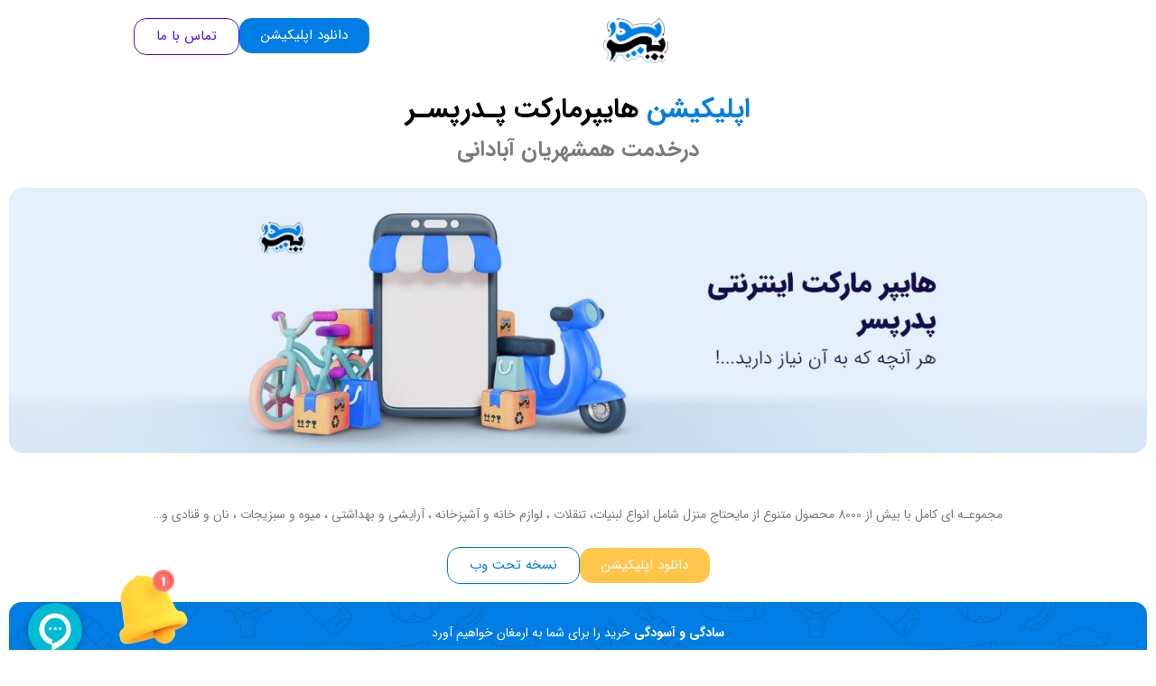

--- FILE ---
content_type: text/html; charset=UTF-8
request_url: https://pedarpesar.com/
body_size: 23928
content:
<!DOCTYPE html>
<html dir="rtl" lang="fa-IR">
<head>
	<meta charset="UTF-8">
		<title>پدر پسر &#8211; هایپرمارکت آنلاین</title>
<meta name='robots' content='max-image-preview:large' />
<style>.dokan-profile-completeness{display:none !important;}</style><script type="text/javascript">
/* <![CDATA[ */
window._wpemojiSettings = {"baseUrl":"https:\/\/s.w.org\/images\/core\/emoji\/14.0.0\/72x72\/","ext":".png","svgUrl":"https:\/\/s.w.org\/images\/core\/emoji\/14.0.0\/svg\/","svgExt":".svg","source":{"concatemoji":"https:\/\/pedarpesar.com\/wp-includes\/js\/wp-emoji-release.min.js?ver=6.4.7"}};
/*! This file is auto-generated */
!function(i,n){var o,s,e;function c(e){try{var t={supportTests:e,timestamp:(new Date).valueOf()};sessionStorage.setItem(o,JSON.stringify(t))}catch(e){}}function p(e,t,n){e.clearRect(0,0,e.canvas.width,e.canvas.height),e.fillText(t,0,0);var t=new Uint32Array(e.getImageData(0,0,e.canvas.width,e.canvas.height).data),r=(e.clearRect(0,0,e.canvas.width,e.canvas.height),e.fillText(n,0,0),new Uint32Array(e.getImageData(0,0,e.canvas.width,e.canvas.height).data));return t.every(function(e,t){return e===r[t]})}function u(e,t,n){switch(t){case"flag":return n(e,"\ud83c\udff3\ufe0f\u200d\u26a7\ufe0f","\ud83c\udff3\ufe0f\u200b\u26a7\ufe0f")?!1:!n(e,"\ud83c\uddfa\ud83c\uddf3","\ud83c\uddfa\u200b\ud83c\uddf3")&&!n(e,"\ud83c\udff4\udb40\udc67\udb40\udc62\udb40\udc65\udb40\udc6e\udb40\udc67\udb40\udc7f","\ud83c\udff4\u200b\udb40\udc67\u200b\udb40\udc62\u200b\udb40\udc65\u200b\udb40\udc6e\u200b\udb40\udc67\u200b\udb40\udc7f");case"emoji":return!n(e,"\ud83e\udef1\ud83c\udffb\u200d\ud83e\udef2\ud83c\udfff","\ud83e\udef1\ud83c\udffb\u200b\ud83e\udef2\ud83c\udfff")}return!1}function f(e,t,n){var r="undefined"!=typeof WorkerGlobalScope&&self instanceof WorkerGlobalScope?new OffscreenCanvas(300,150):i.createElement("canvas"),a=r.getContext("2d",{willReadFrequently:!0}),o=(a.textBaseline="top",a.font="600 32px Arial",{});return e.forEach(function(e){o[e]=t(a,e,n)}),o}function t(e){var t=i.createElement("script");t.src=e,t.defer=!0,i.head.appendChild(t)}"undefined"!=typeof Promise&&(o="wpEmojiSettingsSupports",s=["flag","emoji"],n.supports={everything:!0,everythingExceptFlag:!0},e=new Promise(function(e){i.addEventListener("DOMContentLoaded",e,{once:!0})}),new Promise(function(t){var n=function(){try{var e=JSON.parse(sessionStorage.getItem(o));if("object"==typeof e&&"number"==typeof e.timestamp&&(new Date).valueOf()<e.timestamp+604800&&"object"==typeof e.supportTests)return e.supportTests}catch(e){}return null}();if(!n){if("undefined"!=typeof Worker&&"undefined"!=typeof OffscreenCanvas&&"undefined"!=typeof URL&&URL.createObjectURL&&"undefined"!=typeof Blob)try{var e="postMessage("+f.toString()+"("+[JSON.stringify(s),u.toString(),p.toString()].join(",")+"));",r=new Blob([e],{type:"text/javascript"}),a=new Worker(URL.createObjectURL(r),{name:"wpTestEmojiSupports"});return void(a.onmessage=function(e){c(n=e.data),a.terminate(),t(n)})}catch(e){}c(n=f(s,u,p))}t(n)}).then(function(e){for(var t in e)n.supports[t]=e[t],n.supports.everything=n.supports.everything&&n.supports[t],"flag"!==t&&(n.supports.everythingExceptFlag=n.supports.everythingExceptFlag&&n.supports[t]);n.supports.everythingExceptFlag=n.supports.everythingExceptFlag&&!n.supports.flag,n.DOMReady=!1,n.readyCallback=function(){n.DOMReady=!0}}).then(function(){return e}).then(function(){var e;n.supports.everything||(n.readyCallback(),(e=n.source||{}).concatemoji?t(e.concatemoji):e.wpemoji&&e.twemoji&&(t(e.twemoji),t(e.wpemoji)))}))}((window,document),window._wpemojiSettings);
/* ]]> */
</script>
<link rel='stylesheet' id='dashicons-css' href='https://pedarpesar.com/wp-includes/css/dashicons.min.css?ver=6.4.7' type='text/css' media='all' />
<style id='wp-emoji-styles-inline-css' type='text/css'>

	img.wp-smiley, img.emoji {
		display: inline !important;
		border: none !important;
		box-shadow: none !important;
		height: 1em !important;
		width: 1em !important;
		margin: 0 0.07em !important;
		vertical-align: -0.1em !important;
		background: none !important;
		padding: 0 !important;
	}
</style>
<style id='classic-theme-styles-inline-css' type='text/css'>
/*! This file is auto-generated */
.wp-block-button__link{color:#fff;background-color:#32373c;border-radius:9999px;box-shadow:none;text-decoration:none;padding:calc(.667em + 2px) calc(1.333em + 2px);font-size:1.125em}.wp-block-file__button{background:#32373c;color:#fff;text-decoration:none}
</style>
<style id='global-styles-inline-css' type='text/css'>
body{--wp--preset--color--black: #000000;--wp--preset--color--cyan-bluish-gray: #abb8c3;--wp--preset--color--white: #ffffff;--wp--preset--color--pale-pink: #f78da7;--wp--preset--color--vivid-red: #cf2e2e;--wp--preset--color--luminous-vivid-orange: #ff6900;--wp--preset--color--luminous-vivid-amber: #fcb900;--wp--preset--color--light-green-cyan: #7bdcb5;--wp--preset--color--vivid-green-cyan: #00d084;--wp--preset--color--pale-cyan-blue: #8ed1fc;--wp--preset--color--vivid-cyan-blue: #0693e3;--wp--preset--color--vivid-purple: #9b51e0;--wp--preset--gradient--vivid-cyan-blue-to-vivid-purple: linear-gradient(135deg,rgba(6,147,227,1) 0%,rgb(155,81,224) 100%);--wp--preset--gradient--light-green-cyan-to-vivid-green-cyan: linear-gradient(135deg,rgb(122,220,180) 0%,rgb(0,208,130) 100%);--wp--preset--gradient--luminous-vivid-amber-to-luminous-vivid-orange: linear-gradient(135deg,rgba(252,185,0,1) 0%,rgba(255,105,0,1) 100%);--wp--preset--gradient--luminous-vivid-orange-to-vivid-red: linear-gradient(135deg,rgba(255,105,0,1) 0%,rgb(207,46,46) 100%);--wp--preset--gradient--very-light-gray-to-cyan-bluish-gray: linear-gradient(135deg,rgb(238,238,238) 0%,rgb(169,184,195) 100%);--wp--preset--gradient--cool-to-warm-spectrum: linear-gradient(135deg,rgb(74,234,220) 0%,rgb(151,120,209) 20%,rgb(207,42,186) 40%,rgb(238,44,130) 60%,rgb(251,105,98) 80%,rgb(254,248,76) 100%);--wp--preset--gradient--blush-light-purple: linear-gradient(135deg,rgb(255,206,236) 0%,rgb(152,150,240) 100%);--wp--preset--gradient--blush-bordeaux: linear-gradient(135deg,rgb(254,205,165) 0%,rgb(254,45,45) 50%,rgb(107,0,62) 100%);--wp--preset--gradient--luminous-dusk: linear-gradient(135deg,rgb(255,203,112) 0%,rgb(199,81,192) 50%,rgb(65,88,208) 100%);--wp--preset--gradient--pale-ocean: linear-gradient(135deg,rgb(255,245,203) 0%,rgb(182,227,212) 50%,rgb(51,167,181) 100%);--wp--preset--gradient--electric-grass: linear-gradient(135deg,rgb(202,248,128) 0%,rgb(113,206,126) 100%);--wp--preset--gradient--midnight: linear-gradient(135deg,rgb(2,3,129) 0%,rgb(40,116,252) 100%);--wp--preset--font-size--small: 13px;--wp--preset--font-size--medium: 20px;--wp--preset--font-size--large: 36px;--wp--preset--font-size--x-large: 42px;--wp--preset--spacing--20: 0.44rem;--wp--preset--spacing--30: 0.67rem;--wp--preset--spacing--40: 1rem;--wp--preset--spacing--50: 1.5rem;--wp--preset--spacing--60: 2.25rem;--wp--preset--spacing--70: 3.38rem;--wp--preset--spacing--80: 5.06rem;--wp--preset--shadow--natural: 6px 6px 9px rgba(0, 0, 0, 0.2);--wp--preset--shadow--deep: 12px 12px 50px rgba(0, 0, 0, 0.4);--wp--preset--shadow--sharp: 6px 6px 0px rgba(0, 0, 0, 0.2);--wp--preset--shadow--outlined: 6px 6px 0px -3px rgba(255, 255, 255, 1), 6px 6px rgba(0, 0, 0, 1);--wp--preset--shadow--crisp: 6px 6px 0px rgba(0, 0, 0, 1);}:where(.is-layout-flex){gap: 0.5em;}:where(.is-layout-grid){gap: 0.5em;}body .is-layout-flow > .alignleft{float: left;margin-inline-start: 0;margin-inline-end: 2em;}body .is-layout-flow > .alignright{float: right;margin-inline-start: 2em;margin-inline-end: 0;}body .is-layout-flow > .aligncenter{margin-left: auto !important;margin-right: auto !important;}body .is-layout-constrained > .alignleft{float: left;margin-inline-start: 0;margin-inline-end: 2em;}body .is-layout-constrained > .alignright{float: right;margin-inline-start: 2em;margin-inline-end: 0;}body .is-layout-constrained > .aligncenter{margin-left: auto !important;margin-right: auto !important;}body .is-layout-constrained > :where(:not(.alignleft):not(.alignright):not(.alignfull)){max-width: var(--wp--style--global--content-size);margin-left: auto !important;margin-right: auto !important;}body .is-layout-constrained > .alignwide{max-width: var(--wp--style--global--wide-size);}body .is-layout-flex{display: flex;}body .is-layout-flex{flex-wrap: wrap;align-items: center;}body .is-layout-flex > *{margin: 0;}body .is-layout-grid{display: grid;}body .is-layout-grid > *{margin: 0;}:where(.wp-block-columns.is-layout-flex){gap: 2em;}:where(.wp-block-columns.is-layout-grid){gap: 2em;}:where(.wp-block-post-template.is-layout-flex){gap: 1.25em;}:where(.wp-block-post-template.is-layout-grid){gap: 1.25em;}.has-black-color{color: var(--wp--preset--color--black) !important;}.has-cyan-bluish-gray-color{color: var(--wp--preset--color--cyan-bluish-gray) !important;}.has-white-color{color: var(--wp--preset--color--white) !important;}.has-pale-pink-color{color: var(--wp--preset--color--pale-pink) !important;}.has-vivid-red-color{color: var(--wp--preset--color--vivid-red) !important;}.has-luminous-vivid-orange-color{color: var(--wp--preset--color--luminous-vivid-orange) !important;}.has-luminous-vivid-amber-color{color: var(--wp--preset--color--luminous-vivid-amber) !important;}.has-light-green-cyan-color{color: var(--wp--preset--color--light-green-cyan) !important;}.has-vivid-green-cyan-color{color: var(--wp--preset--color--vivid-green-cyan) !important;}.has-pale-cyan-blue-color{color: var(--wp--preset--color--pale-cyan-blue) !important;}.has-vivid-cyan-blue-color{color: var(--wp--preset--color--vivid-cyan-blue) !important;}.has-vivid-purple-color{color: var(--wp--preset--color--vivid-purple) !important;}.has-black-background-color{background-color: var(--wp--preset--color--black) !important;}.has-cyan-bluish-gray-background-color{background-color: var(--wp--preset--color--cyan-bluish-gray) !important;}.has-white-background-color{background-color: var(--wp--preset--color--white) !important;}.has-pale-pink-background-color{background-color: var(--wp--preset--color--pale-pink) !important;}.has-vivid-red-background-color{background-color: var(--wp--preset--color--vivid-red) !important;}.has-luminous-vivid-orange-background-color{background-color: var(--wp--preset--color--luminous-vivid-orange) !important;}.has-luminous-vivid-amber-background-color{background-color: var(--wp--preset--color--luminous-vivid-amber) !important;}.has-light-green-cyan-background-color{background-color: var(--wp--preset--color--light-green-cyan) !important;}.has-vivid-green-cyan-background-color{background-color: var(--wp--preset--color--vivid-green-cyan) !important;}.has-pale-cyan-blue-background-color{background-color: var(--wp--preset--color--pale-cyan-blue) !important;}.has-vivid-cyan-blue-background-color{background-color: var(--wp--preset--color--vivid-cyan-blue) !important;}.has-vivid-purple-background-color{background-color: var(--wp--preset--color--vivid-purple) !important;}.has-black-border-color{border-color: var(--wp--preset--color--black) !important;}.has-cyan-bluish-gray-border-color{border-color: var(--wp--preset--color--cyan-bluish-gray) !important;}.has-white-border-color{border-color: var(--wp--preset--color--white) !important;}.has-pale-pink-border-color{border-color: var(--wp--preset--color--pale-pink) !important;}.has-vivid-red-border-color{border-color: var(--wp--preset--color--vivid-red) !important;}.has-luminous-vivid-orange-border-color{border-color: var(--wp--preset--color--luminous-vivid-orange) !important;}.has-luminous-vivid-amber-border-color{border-color: var(--wp--preset--color--luminous-vivid-amber) !important;}.has-light-green-cyan-border-color{border-color: var(--wp--preset--color--light-green-cyan) !important;}.has-vivid-green-cyan-border-color{border-color: var(--wp--preset--color--vivid-green-cyan) !important;}.has-pale-cyan-blue-border-color{border-color: var(--wp--preset--color--pale-cyan-blue) !important;}.has-vivid-cyan-blue-border-color{border-color: var(--wp--preset--color--vivid-cyan-blue) !important;}.has-vivid-purple-border-color{border-color: var(--wp--preset--color--vivid-purple) !important;}.has-vivid-cyan-blue-to-vivid-purple-gradient-background{background: var(--wp--preset--gradient--vivid-cyan-blue-to-vivid-purple) !important;}.has-light-green-cyan-to-vivid-green-cyan-gradient-background{background: var(--wp--preset--gradient--light-green-cyan-to-vivid-green-cyan) !important;}.has-luminous-vivid-amber-to-luminous-vivid-orange-gradient-background{background: var(--wp--preset--gradient--luminous-vivid-amber-to-luminous-vivid-orange) !important;}.has-luminous-vivid-orange-to-vivid-red-gradient-background{background: var(--wp--preset--gradient--luminous-vivid-orange-to-vivid-red) !important;}.has-very-light-gray-to-cyan-bluish-gray-gradient-background{background: var(--wp--preset--gradient--very-light-gray-to-cyan-bluish-gray) !important;}.has-cool-to-warm-spectrum-gradient-background{background: var(--wp--preset--gradient--cool-to-warm-spectrum) !important;}.has-blush-light-purple-gradient-background{background: var(--wp--preset--gradient--blush-light-purple) !important;}.has-blush-bordeaux-gradient-background{background: var(--wp--preset--gradient--blush-bordeaux) !important;}.has-luminous-dusk-gradient-background{background: var(--wp--preset--gradient--luminous-dusk) !important;}.has-pale-ocean-gradient-background{background: var(--wp--preset--gradient--pale-ocean) !important;}.has-electric-grass-gradient-background{background: var(--wp--preset--gradient--electric-grass) !important;}.has-midnight-gradient-background{background: var(--wp--preset--gradient--midnight) !important;}.has-small-font-size{font-size: var(--wp--preset--font-size--small) !important;}.has-medium-font-size{font-size: var(--wp--preset--font-size--medium) !important;}.has-large-font-size{font-size: var(--wp--preset--font-size--large) !important;}.has-x-large-font-size{font-size: var(--wp--preset--font-size--x-large) !important;}
.wp-block-navigation a:where(:not(.wp-element-button)){color: inherit;}
:where(.wp-block-post-template.is-layout-flex){gap: 1.25em;}:where(.wp-block-post-template.is-layout-grid){gap: 1.25em;}
:where(.wp-block-columns.is-layout-flex){gap: 2em;}:where(.wp-block-columns.is-layout-grid){gap: 2em;}
.wp-block-pullquote{font-size: 1.5em;line-height: 1.6;}
</style>
<link rel='stylesheet' id='sadad_woo_user-css' href='https://pedarpesar.com/wp-content/plugins/saman-woocommerce2/assets/user_style.css?ver=6.4.7' type='text/css' media='all' />
<link rel='stylesheet' id='woocommerce-layout-rtl-css' href='https://pedarpesar.com/wp-content/plugins/woocommerce/assets/css/woocommerce-layout-rtl.css?ver=8.3.3' type='text/css' media='all' />
<link rel='stylesheet' id='woocommerce-smallscreen-rtl-css' href='https://pedarpesar.com/wp-content/plugins/woocommerce/assets/css/woocommerce-smallscreen-rtl.css?ver=8.3.3' type='text/css' media='only screen and (max-width: 768px)' />
<link rel='stylesheet' id='woocommerce-general-rtl-css' href='https://pedarpesar.com/wp-content/plugins/woocommerce/assets/css/woocommerce-rtl.css?ver=8.3.3' type='text/css' media='all' />
<style id='woocommerce-inline-inline-css' type='text/css'>
.woocommerce form .form-row .required { visibility: visible; }
</style>
<link rel='stylesheet' id='irk-materialdesignicons-css' href='https://pedarpesar.com/wp-content/themes/irankala/assets/css/materialdesignicons.min.css?ver=6.5.95' type='text/css' media='all' />
<link rel='stylesheet' id='irk-icon-css' href='https://pedarpesar.com/wp-content/themes/irankala/assets/css/irankala.css?ver=9.3.2' type='text/css' media='all' />
<link rel='stylesheet' id='irk-style-css' href='https://pedarpesar.com/wp-content/themes/irankala/style.css?ver=9.3.2' type='text/css' media='all' />
<link rel='stylesheet' id='irk-dokan-css' href='https://pedarpesar.com/wp-content/themes/irankala/dokan.css?ver=9.3.2' type='text/css' media='all' />
<link rel='stylesheet' id='dokan-style-css' href='https://pedarpesar.com/wp-content/plugins/dokan-lite/assets/css/style.css?ver=1677113526' type='text/css' media='all' />
<link rel='stylesheet' id='dokan-modal-css' href='https://pedarpesar.com/wp-content/plugins/dokan-lite/assets/vendors/izimodal/iziModal.min.css?ver=1664260788' type='text/css' media='all' />
<link rel='stylesheet' id='dokan-fontawesome-css' href='https://pedarpesar.com/wp-content/plugins/dokan-lite/assets/vendors/font-awesome/font-awesome.min.css?ver=3.7.13' type='text/css' media='all' />
<link rel='stylesheet' id='dokan-rtl-style-css' href='https://pedarpesar.com/wp-content/plugins/dokan-lite/assets/css/rtl.css?ver=3.7.13' type='text/css' media='all' />
<link rel='stylesheet' id='elementor-icons-css' href='https://pedarpesar.com/wp-content/plugins/elementor/assets/lib/eicons/css/elementor-icons.min.css?ver=5.29.0' type='text/css' media='all' />
<link rel='stylesheet' id='elementor-frontend-css' href='https://pedarpesar.com/wp-content/plugins/elementor/assets/css/frontend-rtl.min.css?ver=3.20.3' type='text/css' media='all' />
<link rel='stylesheet' id='swiper-css' href='https://pedarpesar.com/wp-content/plugins/elementor/assets/lib/swiper/v8/css/swiper.min.css?ver=8.4.5' type='text/css' media='all' />
<link rel='stylesheet' id='elementor-post-2483-css' href='https://pedarpesar.com/wp-content/uploads/elementor/css/post-2483.css?ver=1712396936' type='text/css' media='all' />
<link rel='stylesheet' id='elementor-pro-css' href='https://pedarpesar.com/wp-content/plugins/elementor-pro/assets/css/frontend-rtl.min.css?ver=3.20.2' type='text/css' media='all' />
<link rel='stylesheet' id='elementor-global-css' href='https://pedarpesar.com/wp-content/uploads/elementor/css/global.css?ver=1712396937' type='text/css' media='all' />
<link rel='stylesheet' id='elementor-post-342384-css' href='https://pedarpesar.com/wp-content/uploads/elementor/css/post-342384.css?ver=1757513819' type='text/css' media='all' />
<link rel='stylesheet' id='woo-wallet-style-rtl-css' href='https://pedarpesar.com/wp-content/plugins/woo-wallet/assets/css/frontend-rtl.css?ver=1.3.20' type='text/css' media='all' />
<link rel='stylesheet' id='shh-dokan-plus-plus-frontend-css' href='https://pedarpesar.com/wp-content/plugins/dokan-plus-plus/assets/css/shh-dokan-plus-plus-fronend.css?ver=3.7.5' type='text/css' media='all' />
<link rel='stylesheet' id='elementor-icons-shared-0-css' href='https://pedarpesar.com/wp-content/plugins/elementor/assets/lib/font-awesome/css/fontawesome.min.css?ver=5.15.3' type='text/css' media='all' />
<link rel='stylesheet' id='elementor-icons-fa-solid-css' href='https://pedarpesar.com/wp-content/plugins/elementor/assets/lib/font-awesome/css/solid.min.css?ver=5.15.3' type='text/css' media='all' />
<script type="text/javascript" src="https://pedarpesar.com/wp-includes/js/jquery/jquery.min.js?ver=3.7.1" id="jquery-core-js"></script>
<script type="text/javascript" src="https://pedarpesar.com/wp-includes/js/jquery/jquery-migrate.min.js?ver=3.4.1" id="jquery-migrate-js"></script>
<script type="text/javascript" src="https://pedarpesar.com/wp-content/plugins/dokan-lite/assets/vendors/izimodal/iziModal.min.js?ver=3.7.13" id="dokan-modal-js"></script>
<script type="text/javascript" id="dokan-i18n-jed-js-extra">
/* <![CDATA[ */
var dokan = {"ajaxurl":"https:\/\/pedarpesar.com\/wp-admin\/admin-ajax.php","nonce":"8b63067a06","ajax_loader":"https:\/\/pedarpesar.com\/wp-content\/plugins\/dokan-lite\/assets\/images\/ajax-loader.gif","seller":{"available":"\u0645\u0648\u062c\u0648\u062f","notAvailable":"\u0645\u0648\u062c\u0648\u062f \u0646\u06cc\u0633\u062a"},"delete_confirm":"\u0622\u06cc\u0627 \u0645\u0637\u0645\u0626\u0646 \u0647\u0633\u062a\u06cc\u062f\u061f","wrong_message":"\u0686\u06cc\u0632\u06cc \u0627\u0634\u062a\u0628\u0627\u0647 \u0634\u062f. \u062f\u0648\u0628\u0627\u0631\u0647 \u0627\u0645\u062a\u062d\u0627\u0646 \u06a9\u0646\u06cc\u062f.","vendor_percentage":"85","commission_type":"percentage","rounding_precision":"6","mon_decimal_point":".","product_types":"simple","loading_img":"https:\/\/pedarpesar.com\/wp-content\/plugins\/dokan-lite\/assets\/images\/loading.gif","store_product_search_nonce":"954e604c60","i18n_download_permission":"\u0622\u06cc\u0627 \u0645\u0637\u0645\u0626\u0646 \u0647\u0633\u062a\u06cc\u062f \u06a9\u0647 \u0645\u06cc \u062e\u0648\u0627\u0647\u06cc\u062f \u062f\u0633\u062a\u0631\u0633\u06cc \u0628\u0647 \u0627\u06cc\u0646 \u062f\u0627\u0646\u0644\u0648\u062f \u0631\u0627 \u0644\u063a\u0648 \u06a9\u0646\u06cc\u062f\u061f","i18n_download_access":"\u0646\u0645\u06cc \u062a\u0648\u0627\u0646\u062f \u062f\u0633\u062a\u0631\u0633\u06cc \u0631\u0627 \u0628\u0647 \u062f\u0633\u062a \u0622\u0648\u0631\u062f - \u06a9\u0627\u0631\u0628\u0631 \u0645\u0645\u06a9\u0646 \u0627\u0633\u062a \u0642\u0628\u0644\u0627 \u0645\u062c\u0648\u0632 \u0627\u06cc\u0646 \u0641\u0627\u06cc\u0644 \u0631\u0627 \u062f\u0627\u0634\u062a\u0647 \u0628\u0627\u0634\u062f \u06cc\u0627 \u0627\u06cc\u0645\u06cc\u0644 \u0635\u0648\u0631\u062a\u062d\u0633\u0627\u0628 \u062a\u0646\u0638\u06cc\u0645 \u0646\u0634\u062f\u0647 \u0628\u0627\u0634\u062f. \u0627\u0637\u0645\u06cc\u0646\u0627\u0646 \u062d\u0627\u0635\u0644 \u06a9\u0646\u06cc\u062f \u06a9\u0647 \u0627\u06cc\u0645\u06cc\u0644 \u0635\u0648\u0631\u062a\u062d\u0633\u0627\u0628 \u062a\u0646\u0638\u06cc\u0645 \u0634\u062f\u0647 \u0627\u0633\u062a\u060c \u0648 \u0633\u0641\u0627\u0631\u0634 \u0630\u062e\u06cc\u0631\u0647 \u0634\u062f\u0647 \u0627\u0633\u062a.","maximum_tags_select_length":"-1","modal_header_color":"#F05025","i18n_location_name":"Please provide a location name!","i18n_location_state":"Please provide a state!","i18n_country_name":"Please provide a country!","i18n_invalid":"Failed! Somthing went wrong","i18n_chat_message":"Facebook SDK is not found, or blocked by the browser. Can not initialize the chat.","i18n_sms_code":"Insert SMS code","i18n_gravater":"Upload a Photo","i18n_phone_number":"Insert Phone No.","all_categories":"All Categories","product_vendors_can_create_tags":"off","product_inline_edit_nonce":"d649906432","is_vendor_enabled":"","not_enable_message":"Error! Your account is not enabled for selling, please contact the admin","rest":{"root":"https:\/\/pedarpesar.com\/wp-json\/","nonce":"30da2d666f","version":"dokan\/v1"},"api":null,"libs":[],"routeComponents":{"default":null},"routes":[],"urls":{"assetsUrl":"https:\/\/pedarpesar.com\/wp-content\/plugins\/dokan-lite\/assets"}};
/* ]]> */
</script>
<script type="text/javascript" src="https://pedarpesar.com/wp-content/plugins/dokan-lite/assets/vendors/i18n/jed.js?ver=3.7.13" id="dokan-i18n-jed-js"></script>
<script type="text/javascript" src="https://pedarpesar.com/wp-content/plugins/dokan-lite/assets/vendors/sweetalert2/sweetalert2.all.min.js?ver=1665472858" id="dokan-sweetalert2-js"></script>
<script type="text/javascript" src="https://pedarpesar.com/wp-includes/js/dist/vendor/moment.min.js?ver=2.29.4" id="moment-js"></script>
<script type="text/javascript" id="moment-js-after">
/* <![CDATA[ */
moment.updateLocale( 'fa_IR', {"months":["\u0698\u0627\u0646\u0648\u06cc\u0647","\u0641\u0648\u0631\u06cc\u0647","\u0645\u0627\u0631\u0633","\u0622\u0648\u0631\u06cc\u0644","\u0645\u06cc","\u0698\u0648\u0626\u0646","\u062c\u0648\u0644\u0627\u06cc","\u0622\u06af\u0648\u0633\u062a","\u0633\u067e\u062a\u0627\u0645\u0628\u0631","\u0627\u06a9\u062a\u0628\u0631","\u0646\u0648\u0627\u0645\u0628\u0631","\u062f\u0633\u0627\u0645\u0628\u0631"],"monthsShort":["\u0698\u0627\u0646\u0648\u06cc\u0647","\u0641\u0648\u0631\u06cc\u0647","\u0645\u0627\u0631\u0633","\u0622\u0648\u0631\u06cc\u0644","\u0645\u0647","\u0698\u0648\u0626\u0646","\u062c\u0648\u0644\u0627\u06cc","\u0622\u06af\u0648\u0633\u062a","\u0633\u067e\u062a\u0627\u0645\u0628\u0631","\u0627\u06a9\u062a\u0628\u0631","\u0646\u0648\u0627\u0645\u0628\u0631","\u062f\u0633\u0627\u0645\u0628\u0631"],"weekdays":["\u06cc\u06a9\u0634\u0646\u0628\u0647","\u062f\u0648\u0634\u0646\u0628\u0647","\u0633\u0647\u200c\u0634\u0646\u0628\u0647","\u0686\u0647\u0627\u0631\u0634\u0646\u0628\u0647","\u067e\u0646\u062c\u200c\u0634\u0646\u0628\u0647","\u062c\u0645\u0639\u0647","\u0634\u0646\u0628\u0647"],"weekdaysShort":["\u06cc","\u062f","\u0633","\u0686","\u067e","\u062c","\u0634"],"week":{"dow":6},"longDateFormat":{"LT":"H:i","LTS":null,"L":null,"LL":"Y-m-d","LLL":"F j, Y g:i a","LLLL":null}} );
/* ]]> */
</script>
<script type="text/javascript" id="dokan-util-helper-js-extra">
/* <![CDATA[ */
var dokan_helper = {"i18n_date_format":"Y-m-d","i18n_time_format":"H:i","week_starts_day":"6","reverse_withdrawal":{"enabled":false},"timepicker_locale":{"am":"am","pm":"pm","AM":"AM","PM":"PM","hr":"hr","hrs":"hrs","mins":"mins"},"daterange_picker_local":{"toLabel":"\u0628\u0647","firstDay":6,"fromLabel":"\u0627\u0632","separator":" - ","weekLabel":"W","applyLabel":"\u0627\u0639\u0645\u0627\u0644","cancelLabel":"\u067e\u0627\u06a9 \u06a9\u0631\u062f\u0646","customRangeLabel":"\u0633\u0641\u0627\u0631\u0634\u06cc","daysOfWeek":["Su","Mo","Tu","We","Th","Fr","Sa"],"monthNames":["January","February","March","April","May","June","July","August","September","October","November","December"]}};
/* ]]> */
</script>
<script type="text/javascript" src="https://pedarpesar.com/wp-content/plugins/dokan-lite/assets/js/helper.js?ver=1666841432" id="dokan-util-helper-js"></script>
<script type="text/javascript" src="https://pedarpesar.com/wp-content/plugins/woocommerce/assets/js/jquery-blockui/jquery.blockUI.min.js?ver=3.7.13" id="jquery-blockui-js" defer="defer" data-wp-strategy="defer"></script>
<script type="text/javascript" id="wc-add-to-cart-js-extra">
/* <![CDATA[ */
var wc_add_to_cart_params = {"ajax_url":"\/wp-admin\/admin-ajax.php","wc_ajax_url":"\/?wc-ajax=%%endpoint%%","i18n_view_cart":"\u0645\u0634\u0627\u0647\u062f\u0647 \u0633\u0628\u062f \u062e\u0631\u06cc\u062f","cart_url":"https:\/\/pedarpesar.com\/cart\/","is_cart":"","cart_redirect_after_add":"no"};
/* ]]> */
</script>
<script type="text/javascript" src="https://pedarpesar.com/wp-content/plugins/woocommerce/assets/js/frontend/add-to-cart.min.js?ver=8.3.3" id="wc-add-to-cart-js" defer="defer" data-wp-strategy="defer"></script>
<script type="text/javascript" src="https://pedarpesar.com/wp-content/plugins/woocommerce/assets/js/js-cookie/js.cookie.min.js?ver=2.1.4-wc.8.3.3" id="js-cookie-js" defer="defer" data-wp-strategy="defer"></script>
<script type="text/javascript" id="woocommerce-js-extra">
/* <![CDATA[ */
var woocommerce_params = {"ajax_url":"\/wp-admin\/admin-ajax.php","wc_ajax_url":"\/?wc-ajax=%%endpoint%%"};
/* ]]> */
</script>
<script type="text/javascript" src="https://pedarpesar.com/wp-content/plugins/woocommerce/assets/js/frontend/woocommerce.min.js?ver=8.3.3" id="woocommerce-js" defer="defer" data-wp-strategy="defer"></script>
<script type="text/javascript" src="https://pedarpesar.com/wp-content/plugins/wpyar_panel/assets/user/js/sweetalert2.js?ver=6.4.7" id="sweetalert2-js-user-js"></script>
<script type="text/javascript" src="https://pedarpesar.com/wp-content/plugins/wpyar_panel/assets/user/js/slick.min.js?ver=6.4.7" id="slick-js-user-js"></script>
<script type="text/javascript" id="my-scripts-user-wpyarud-js-extra">
/* <![CDATA[ */
var wpyarud = {"ajax_url":"https:\/\/pedarpesar.com\/wp-admin\/admin-ajax.php","get_info_user":"\u062f\u0631\u062d\u0627\u0644 \u062f\u0631\u06cc\u0627\u0641\u062a \u06a9\u0627\u0631\u0628\u0631 ...","nouser":"\u06a9\u0627\u0631\u0628\u0631\u06cc \u06cc\u0627\u0641\u062a \u0646\u0634\u062f","select_image":"\u0644\u0637\u0641\u0627 \u06cc\u06a9 \u062a\u0635\u0648\u06cc\u0631 \u0627\u0646\u062a\u062e\u0627\u0628 \u0646\u0645\u0627\u06cc\u06cc\u062f","sendreq":"\u0627\u0631\u0633\u0627\u0644 \u062f\u0631\u062e\u0648\u0627\u0633\u062a","change_image":"\u062a\u063a\u06cc\u06cc\u0631 \u062a\u0635\u0648\u06cc\u0631 \u067e\u0631\u0648\u0641\u0627\u06cc\u0644","agene_game":"\u0622\u06cc\u0627 \u0628\u0627\u0632\u06cc \u062c\u062f\u06cc\u062f \u0634\u0631\u0648\u0639 \u0634\u0648\u062f\u061f","win":"\u0634\u0645\u0627 \u0628\u0631\u062f\u06cc\u062f!","over":"\u0628\u0627\u062e\u062a\u06cc\u062f!","mob_format_invalid":"\u0634\u0645\u0627\u0631\u0647 \u0647\u0645\u0631\u0627\u0647 \u0635\u062d\u06cc\u062d \u0646\u0645\u06cc \u0628\u0627\u0634\u062f","enter_code":"\u06a9\u062f \u062a\u0627\u0626\u06cc\u062f \u0631\u0627 \u0648\u0627\u0631\u062f \u0646\u0645\u0627\u06cc\u06cc\u062f","check_code":"\u062f\u0631\u062d\u0627\u0644 \u0628\u0631\u0631\u0633\u06cc \u06a9\u062f","send_req":"\u0627\u0631\u0633\u0627\u0644 \u062f\u0631\u062e\u0648\u0627\u0633\u062a","notValidFile":"\u0641\u0627\u06cc\u0644 \u0627\u0646\u062a\u062e\u0627\u0628\u06cc \u0646\u0627\u0645\u0639\u062a\u0628\u0631 \u0645\u06cc \u0628\u0627\u0634\u062f.","cbtntext":"\u0628\u0631\u0631\u0633\u06cc \u06a9\u062f","enter_ver_code":"\u0644\u0637\u0641\u0627 \u06a9\u062f \u062a\u0627\u06cc\u06cc\u062f \u0631\u0627 \u0648\u0627\u0631\u062f \u0646\u0645\u0627\u06cc\u06cc\u062f","emp_email":"\u0641\u06cc\u0644\u062f \u0627\u06cc\u0645\u06cc\u0644 \u0646\u0645\u06cc\u062a\u0648\u0627\u0646\u062f \u062e\u0627\u0644\u06cc \u0628\u0627\u0634\u062f","email_incorrect":"\u0641\u0631\u0645\u062a \u0627\u06cc\u0645\u06cc\u0644 \u0635\u062d\u06cc\u062d \u0646\u0645\u06cc \u0628\u0627\u0634\u062f","mob_incorrect":"\u0634\u0645\u0627\u0631\u0647 \u0647\u0645\u0631\u0627\u0647 \u0635\u062d\u06cc\u062d \u0646\u0645\u06cc \u0628\u0627\u0634\u062f"};
/* ]]> */
</script>
<script type="text/javascript" src="https://pedarpesar.com/wp-content/plugins/wpyar_panel/assets/user/js/my-script.js?ver=6.4.7" id="my-scripts-user-wpyarud-js"></script>
<script type="text/javascript" src="https://pedarpesar.com/wp-content/themes/irankala/assets/js/timezz.min.js?ver=5.0.0" id="irk-timezz-script-js"></script>
<link rel="https://api.w.org/" href="https://pedarpesar.com/wp-json/" /><link rel="alternate" type="application/json" href="https://pedarpesar.com/wp-json/wp/v2/pages/342384" /><link rel="EditURI" type="application/rsd+xml" title="RSD" href="https://pedarpesar.com/xmlrpc.php?rsd" />
<link rel="stylesheet" href="https://pedarpesar.com/wp-content/themes/irankala/rtl.css" type="text/css" media="screen" /><meta name="generator" content="WordPress 6.4.7" />
<meta name="generator" content="WooCommerce 8.3.3" />
<link rel="canonical" href="https://pedarpesar.com/" />
<link rel='shortlink' href='https://pedarpesar.com/' />
<link rel="alternate" type="application/json+oembed" href="https://pedarpesar.com/wp-json/oembed/1.0/embed?url=https%3A%2F%2Fpedarpesar.com%2F" />
<link rel="alternate" type="text/xml+oembed" href="https://pedarpesar.com/wp-json/oembed/1.0/embed?url=https%3A%2F%2Fpedarpesar.com%2F&#038;format=xml" />

<link rel="stylesheet" href="https://pedarpesar.com/wp-content/plugins/add-to-home-screen/css/font/css/all.min.css" />
<meta name="viewport" content="width=device-width, initial-scale=1.0, maximum-scale=1.0, user-scalable=no">
<meta name="apple-mobile-web-app-capable" content="yes">
<meta name="mobile-web-app-capable" content="yes">
<link rel="apple-touch-icon" href="touch-icon-iphone.png">
<link rel="apple-touch-icon" sizes="152x152" href="https://pedarpesar.com/wp-content/uploads/2024/09/ppsr.png">
<link rel="apple-touch-icon" sizes="180x180" href="https://pedarpesar.com/wp-content/uploads/2024/09/ppsr.png">
<link rel="apple-touch-icon" sizes="167x167" href="https://pedarpesar.com/wp-content/uploads/2024/09/ppsr.png">
<meta name="apple-mobile-web-app-title" content="پدر پسر">
<link rel="manifest" href="https://pedarpesar.com/wp-content/uploads/addtohomescreen/manifest.json">
<script src="https://pedarpesar.com/wp-content/plugins/add-to-home-screen/js/loadingoverlay.js"></script>


<script>
	
	
   var myVar = localStorage['addtohomescreen'];
   var isSafari = navigator.vendor && navigator.vendor.indexOf('Apple') > -1 &&
               navigator.userAgent &&
               navigator.userAgent.indexOf('CriOS') == -1 &&
               navigator.userAgent.indexOf('FxiOS') == -1;
	
	jQuery(document).ready(function($) {
                				
				$(".closeaddtohomescreen > div").click(function(){
											localStorage['addtohomescreen'] = 'ture';
										$(".addtohomescreenandroid").hide();
					$(".addtohomescreenios").hide();
				});
	});
	
	
	if(window.navigator.standalone == true) {
		jQuery(document).ready(function($) {

			$(".addtohomescreenandroid").hide();
			$(".addtohomescreenios").hide();
			
			$("a").each(function(){
				$(this).on("tap", function(){
					var href = $(this).attr('href');
					if(href == null || href == ''){
						return false;
					}
				});
			});
		});
	
	document.onreadystatechange = function () {
            if (document.readyState === "complete") {
                document.getElementById("PreLoaderBar").style.display = "none";
            }
        }
	}

function isRunningStandalone() {
    return (window.matchMedia('(display-mode: standalone)').matches);
}
if (isRunningStandalone()) {
	    jQuery(document).ready(function($) {
        $(".bottomnavstandalone").show();
    });
		
	}

jQuery(document).ready(function($) {

	$( "#iosadd , .iosadd" ).on( "click", function() {
	  $(".addtohomescreenios").show();
	});

	$( "#androidadd , .androidadd" ).on( "click", function() {
	  $(".addtohomescreenandroid").show();
	});

	$(function () {
		var current = window.location.href;
		$('.bottomnavstandalone a').each(function () {
			var $this = $(this);
			var href = $this.attr('href');
			if (href === current) {
				$this.addClass('active');
			}
		})
	});
});



</script>

                                                                                            <style rel="stylesheet">
        
                        @font-face {
        font-family: IRANSans;
        font-style: normal;
        font-weight: bold;
        src: url('https://pedarpesar.com/wp-content/themes/irankala/assets/fonts/iransans/eot/IRANSansWeb(FaNum)_Bold.eot');
        src: url('https://pedarpesar.com/wp-content/themes/irankala/assets/fonts/eot/IRANSansWeb(FaNum)_Bold.eot?#iefix') format('embedded-opentype'),
        url('https://pedarpesar.com/wp-content/themes/irankala/assets/fonts/iransans/woff2/IRANSansWeb(FaNum)_Bold.woff2') format('woff2'),
        url('https://pedarpesar.com/wp-content/themes/irankala/assets/fonts/iransans/woff/IRANSansWeb(FaNum)_Bold.woff') format('woff'),
        url('https://pedarpesar.com/wp-content/themes/irankala/assets/fonts/iransans/ttf/IRANSansWeb(FaNum)_Bold.ttf') format('truetype');
        }

        @font-face {
        font-family: IRANSans;
        font-style: normal;
        font-weight: normal;
        src: url('https://pedarpesar.com/wp-content/themes/irankala/assets/fonts/iransans/eot/IRANSansWeb(FaNum).eot');
        src: url('https://pedarpesar.com/wp-content/themes/irankala/assets/fonts/iransans/eot/IRANSansWeb(FaNum).eot?#iefix') format('embedded-opentype'),
        url('https://pedarpesar.com/wp-content/themes/irankala/assets/fonts/iransans/woff2/IRANSansWeb(FaNum).woff2') format('woff2'),
        url('https://pedarpesar.com/wp-content/themes/irankala/assets/fonts/iransans/woff/IRANSansWeb(FaNum).woff') format('woff'),
        url('https://pedarpesar.com/wp-content/themes/irankala/assets/fonts/iransans/ttf/IRANSansWeb(FaNum).ttf') format('truetype');
        }

                body, .admin-email__heading, #wpadminbar, #wpadminbar *, .rtl #wpadminbar *, .elementor-add-section-drag-title, .elementor-select-preset-title {
        font-family: IRANSans !important;
    }

    #wpadminbar .ab-icon, #wpadminbar .ab-item:before, #wpadminbar>#wp-toolbar>#wp-admin-bar-root-default .ab-icon, .wp-admin-bar-arrow {
        font-family: dashicons !important;
    }
                @media (min-width: 1200px) {
            .container {
                max-width: 1640px;
            }
        }

                                        @media (min-width: 992px) {
            .main-header {
                position: sticky;
            }

            #cat-menu {
                position: sticky;
            }
        }

                
        @media (min-width: 992px) {
            body.dokan-review .main-header {
                position: fixed;
                width: 100%;
            }

            body.dokan-review #cat-menu {
                position: fixed;
                width: 100%;
            }

            body.dokan-review #cat-menu + .container {
                margin-top: 130px;
            }
        }

                                .topbar .main-slider .owl-stage-outer {
            border-radius: 0;
        }

        @media (max-width: 992px) {
            .topbar .main-slider .owl-stage-outer {
                border-radius: 0;
            }
        }

                                                                                        .product-content .product.product-type-variable .summary > .price,
        .product-content .product.product-type-variable .column-2 .inner > .price {
            display: none !important;
        }

                                .woocommerce form .form-row .required {
            color: #24a8e5;
        }

        .btn-danger,
        .button,
        .woocommerce a.button,
        .woocommerce button.button,
        .woocommerce input.button,
        .woocommerce a.alt.button,
        .woocommerce button.alt.button,
        .woocommerce input.alt.button,
        input[type=submit] {
            background-color: #24a8e5;
            border-color: #24a8e5;
        }

        .btn-danger:hover,
        .btn-danger:focus,
        .btn-danger:active,
        .button:hover,
        .button:focus,
        .button:active,
        .woocommerce a.button:hover,
        .woocommerce a.button:focus,
        .woocommerce a.button:active,
        .woocommerce button.button:hover,
        .woocommerce button.button:focus,
        .woocommerce button.button:active,
        .woocommerce input.button:hover,
        .woocommerce input.button:focus,
        .woocommerce input.button:active,
        .woocommerce a.alt.button:hover,
        .woocommerce button.alt.button:hover,
        .woocommerce input.alt.button:hover,
        .woocommerce a.alt.button:focus,
        .woocommerce button.alt.button:focus,
        .woocommerce input.alt.button:focus,
        .woocommerce a.alt.button:active,
        .woocommerce button.alt.button:active,
        .woocommerce input.alt.button:active,
        input[type=submit]:hover,
        input[type=submit]:focus,
        input[type=submit]:active {
            background-color: #38bcf9;
            border-color: #38bcf9;
        }

        .woocommerce .product .product-main .summary form.cart .single_add_to_cart_button:hover,
        .woocommerce .product .product-main .summary form.cart .single_add_to_cart_button.disabled {
            background-color: #38bcf9;
            border-color: #38bcf9;
        }

        .loader-bullet {
            background-color: #24a8e5;
        }

        .woocommerce a.remove:hover {
            color: #24a8e5 !important;
        }

        .woocommerce ul.products li.product .price .discount-percent,
        .price .discount-percent,
        .woocommerce div.product p.price .discount-percent,
        .woocommerce div.product span.price .discount-percent {
            background-color: #24a8e5;
        }

        .main-header .contact-bar a:hover {
            color: #24a8e5;
        }

        .main-header .mini-cart #cart-button .cart-counter {
            background: #24a8e5;
        }

        .mini-cart-content .woocommerce-mini-cart .mini_cart_item .remove:hover,
        .mini-cart-content .woocommerce-mini-cart .cart_item .remove:hover {
            color: #24a8e5 !important;
        }

        @media (min-width: 992px) {
            .top-menu ul .menu-item a:hover {
                color: #24a8e5;
            }

            .top-menu ul .menu-item-has-children .sub-menu {
                border-top-color: #24a8e5;
            }

            .top-menu ul .menu-item-has-children .sub-menu:before {
                border-bottom-color: #24a8e5;
            }

            .top-menu ul .menu-item-has-children:hover > a {
                color: #24a8e5;
            }
        }

        @media (min-width: 992px) {
            #cat-menu #magic-line {
                background: #24a8e5;
            }

            #cat-menu .menu-item.mega-menu-main-item > .sub-menu.active > .menu-item:first-child > a {
                color: #24a8e5;
            }

            #cat-menu .menu-item.mega-menu-main-item > .sub-menu .menu-item-has-children .sub-menu .menu-item-has-children .menu-item a:hover {
                color: #24a8e5;
            }

            #cat-menu .sub-menu .menu-item:hover > a {
                color: #24a8e5;
            }

            #cat-menu .sub-menu > .menu-item a:hover {
                color: #24a8e5;
            }

            #cat-menu .menu-item:not(.mega-menu-main-item).mega-menu .sub-menu a:before {
                background: #24a8e5;
            }
        }

        .widget-products-slider .slider-inner .owl-carousel .item .product-actions a.active:before,
        .widget-brands-slider .slider-inner .owl-carousel .item .product-actions a.active:before,
        .widget-posts-slider .slider-inner .owl-carousel .item .product-actions a.active:before {
            color: #24a8e5;
        }

        .widget-products-slider .header .title .view-all,
        .widget-brands-slider .header .title .view-all,
        .widget-posts-slider .header .title .view-all {
            color: #24a8e5;
        }

        .widget-products-slider .owl-carousel.multi-row .items-row .item > a .number {
            color: #24a8e5;
        }

        .download-app .link a {
            color: #24a8e5;
        }

        .post-container .breadcrumb .delimiter {
            color: #24a8e5;
        }

        .post-container .post-inner .post-header .post-meta .favorites.active:before {
            color: #24a8e5;
        }

        body.single:not(.single-page) .post-container .post-inner .post-body ul li:before {
            color: #24a8e5;
        }

        .comments-template .comment-respond .required {
            color: #24a8e5;
        }

        .comments-template .comment-list .comment .comment-awaiting {
            color: #24a8e5;
        }

        .woocommerce ul.products li.product .product-actions .quick-view.active:before,
        .woocommerce ul.products li.product .product-actions .favorites.active:before {
            color: #24a8e5;
        }

        .woocommerce-cart-form .cart-form-contents .cart-item .col-product .product-actions .add-next-shopping {
            color: #24a8e5;
        }

        .cart-collaterals .cart_totals table.shop_table tr.cart-discount {
            color: #24a8e5;
        }

        #order_review .shop_table .product-total .item-discount {
            color: #24a8e5;
        }

        #order_review .shop_table .cart-discount td {
            color: #24a8e5;
        }

        .product-content div.product .product-main div.summary .column-2 .inner .price {
            color: #24a8e5;
        }

        .product-content div.product .product-main div.summary .column-2 .inner .price .woocommerce-Price-currencySymbol {
            color: #24a8e5;
        }

        .product-content div.product .product-main div.summary .column-2 .inner .price ins {
            color: #24a8e5;
        }

        .product-content div.product .woocommerce-tabs .woocommerce-Tabs-panel--description ul li:before {
            color: #24a8e5;
        }

        .product-content div.product .woocommerce-tabs .woocommerce-Tabs-panel--reviews #reviews #review_form_wrapper #review_form .comment-respond .required {
            color: #24a8e5;
        }

        .product-main .product-actions li a.active:before {
            color: #24a8e5;
        }

        body.irk-page-compare .compare-table-wrapper .compare-table tbody tr.product td .price {
            color: #24a8e5;
        }

        body.irk-page-compare .compare-table-wrapper .compare-table tbody tr.product td .price ins {
            color: #24a8e5;
        }

        body.irk-page-compare .compare-table-wrapper .compare-table tbody tr.product td .price .woocommerce-Price-currencySymbol {
            color: #24a8e5;
        }

        body.archive .archive-header .breadcrumb .delimiter,
        body.search-results .archive-header .breadcrumb .delimiter {
            color: #24a8e5;
        }

        .amazing-slider.style1 .owl-carousel .item-view-all .view-all > span {
            border-color: #24a8e5;
            color: #24a8e5;
        }

        .amazing-slider.style2 .slider-sidebar .owl-thumbs .owl-thumb-item.active {
            background: #24a8e5;
        }

        .la-ball-clip-rotate,
        .la-ball-elastic-dots,
        .la-ball-circus,
        .la-ball-beat,
        .la-ball-scale-multiple {
            color: #24a8e5;
        }

        .subcategories-list .term:hover .term-count {
            color: #24a8e5;
        }

        .product-content div.product .woocommerce-tabs ul.tabs li.active a {
            border-bottom-color: #24a8e5;
        }

        .product-content div.product .woocommerce-tabs .woocommerce-Tabs-panel--reviews #reviews #comments .commentlist li.review .comment-text .comment-disadvantage span,
        .product-content div.product .woocommerce-tabs .woocommerce-Tabs-panel--reviews #reviews #comments .commentlist li.comment .comment-text .comment-disadvantage span {
            color: #24a8e5;
        }

        .product-content div.product .woocommerce-tabs .woocommerce-Tabs-panel--reviews #reviews #comments .commentlist li.review .comment-text .comment-disadvantage ul li:before,
        .product-content div.product .woocommerce-tabs .woocommerce-Tabs-panel--reviews #reviews #comments .commentlist li.comment .comment-text .comment-disadvantage ul li:before {
            background: #24a8e5;
        }

        .product-content div.product .woocommerce-tabs .woocommerce-Tabs-panel--reviews #reviews #review_form p.comment-form-disadvantage label:before,
        .product-content div.product .woocommerce-tabs .woocommerce-Tabs-panel--reviews #reviews #commentform p.comment-form-disadvantage label:before {
            background: #24a8e5;
        }

        body.woocommerce-cart .post-title a.active {
            border-bottom-color: #24a8e5;
            color: #24a8e5;
        }

        body.woocommerce-cart .post-title a.active .count {
            background: #24a8e5;
        }

        body.woocommerce-cart .next-shopping .next-shopping-table .add--to--cart {
            color: #24a8e5;
        }

        body.woocommerce-cart .next-shopping .side-wrapper a {
            border-color: #24a8e5;
            color: #24a8e5;
        }

        .faqs-access,
        .faqs-container .faqs-welcoming {
            background: #24a8e5;
        }

        body input[type="submit"].dokan-btn-default,
        body a.dokan-btn-default,
        body .dokan-btn-default {
            background-color: #24a8e5 !important;
            border-color: #24a8e5 !important;
        }

        body input[type="submit"].dokan-btn-default:hover,
        body a.dokan-btn-default:hover,
        body .dokan-btn-default:hover {
            background-color: #38bcf9 !important;
            border-color: #38bcf9 !important;
        }

        .bottom-navigation .navigation-item.active:before {
            background-color: #24a8e5;
        }

        .widget-posts-slider .item .post-more {
            color: #24a8e5;
        }

        .main-footer .footer-apps .apps-title:before {
            background: #24a8e5;
        }

        .amazing-slider.style3 .view-all {
            color: #24a8e5;
        }

        .myaccount-view-order .order-again a {
            color: #24a8e5;
        }

        .woocommerce-MyAccount-content .notifications .notification.not-viewed .content-col .title:after {
            background-color: #24a8e5;
        }

        .woocommerce nav.woocommerce-pagination ul li a:active, .woocommerce nav.woocommerce-pagination ul li a:focus,
        .woocommerce nav.woocommerce-pagination ul li span.current {
            background: #24a8e5;
        }

        .woocommerce nav.woocommerce-pagination ul li a:hover,
        .woocommerce nav.woocommerce-pagination ul li span:hover {
            border-color: #24a8e5;
            color: #24a8e5;
        }

        .widget.widget-instock-filter #instock-filter:checked + label .switcher-slider,
        .widget.widget-instock-filter #fake-filter:checked + label .switcher-slider,
        .widget.widget-fake-filter #instock-filter:checked + label .switcher-slider,
        .widget.widget-fake-filter #fake-filter:checked + label .switcher-slider {
            background-color: #24a8e5;
            border-color: #24a8e5;
        }

        .woocommerce .widget_price_filter .price_slider_wrapper .ui-slider .ui-slider-handle {
            background-color: #24a8e5;
        }

        .woocommerce .widget_price_filter .price_slider_wrapper .ui-slider .ui-slider-range {
            background-color: #24a8e5;
        }

        .woocommerce .widget_price_filter .price_slider_wrapper .price_slider_amount .button {
            background: #24a8e5;
            border-color: #24a8e5;
        }

        .woocommerce-cart-form .cart-form-contents .cart-item .col-product .product-actions a.remove {
            color: #24a8e5 !important;
        }

        .woocommerce-cart-form .cart-form-contents .cart-item .col-product .product-subtotal .item-discount {
            color: #24a8e5;
            background: linear-gradient(90deg, #ecffff, #fff 102%);
        }

        body.rtl .woocommerce-cart-form .cart-form-contents .cart-item .col-product .product-subtotal .item-discount {
            background: linear-gradient(270deg, #ecffff, #fff 102%);
            background-position: 100%;
        }

        .woocommerce-MyAccount-navigation .woocommerce-MyAccount-navigation-link.is-active,
        .account-navigation .woocommerce-MyAccount-navigation-link.is-active {
            border-color: #24a8e5;
        }

        .woocommerce-MyAccount-navigation .woocommerce-MyAccount-navigation-link.is-active:before,
        .woocommerce-MyAccount-navigation .woocommerce-MyAccount-navigation-link:hover:before,
        .account-navigation .woocommerce-MyAccount-navigation-link.is-active:before,
        .account-navigation .woocommerce-MyAccount-navigation-link:hover:before {
            color: #24a8e5;
        }

        .woocommerce-MyAccount-content .content-title span:not([data-icon]) {
            border-bottom-color: #24a8e5;
        }

        .myaccount-orders .orders-tab a.active {
            color: #24a8e5;
            border-bottom-color: #24a8e5;
        }

        .myaccount-orders .orders-tab a.active .count {
            background-color: #24a8e5;
        }

        .myaccount-view-order .order-items .order-item .product-img a {
            border-color: #24a8e5;
            color: #24a8e5;
        }

        .order-items .order-item .product-img a {
            color: #24a8e5;
        }

        .woocommerce-MyAccount-content .products-list .item .item-actions .post-link,
        .woocommerce-MyAccount-content .posts-list .item .item-actions .post-link {
            border-color: #24a8e5;
            color: #24a8e5;
        }

        body.woocommerce-cart .next-shopping .next-shopping-item .col-product .product-actions .add--to--cart {
            color: #24a8e5;
            border-color: #24a8e5;
        }

        .upsells.widget-products-slider .header .title span, .cross-sells.widget-products-slider .header .title span {
            border-bottom-color: #24a8e5;
        }

                        
                                                                                                                                                                                @media (max-width: 992px) {
            .faqs-access {
                bottom: 66px !important;
            }

            .add-to-cart-wrapper {
                bottom: 51px !important;
            }

            .cart-collaterals .cart_totals .wc-proceed-to-checkout {
                bottom: 51px !important;
            }

            .cart-collaterals .cart_totals .shop_table .order-total td {
                bottom: 51px !important;
            }

            #order_review .place-order-wrapper {
                bottom: 51px !important;
            }

            form.woocommerce-checkout + strong {
                bottom: 71px !important;
            }

            .woocommerce-cart .faqs-access,
            .woocommerce-checkout .faqs-access,
            .single-product:not(.product-outofstock) .faqs-access {
                bottom: 136px !important;
            }

            .main-footer {
                padding-bottom: 51px;
            }

            .woocommerce-cart .main-footer,
            .woocommerce-checkout .main-footer {
                padding-bottom: 124px !important;
            }
        }

                        .owl-carousel .variations-form .quantity {
            display: none !important;
        }

                        ul.products li.product-type-variable .variations-form .quantity {
            display: none !important;
        }

            </style>
    	<noscript><style>.woocommerce-product-gallery{ opacity: 1 !important; }</style></noscript>
	<meta name="generator" content="Elementor 3.20.3; features: e_optimized_assets_loading, additional_custom_breakpoints, block_editor_assets_optimize, e_image_loading_optimization; settings: css_print_method-external, google_font-enabled, font_display-block">
<link rel="icon" href="https://pedarpesar.com/wp-content/uploads/2020/07/cropped-loggios-32x32.png" sizes="32x32" />
<link rel="icon" href="https://pedarpesar.com/wp-content/uploads/2020/07/cropped-loggios-192x192.png" sizes="192x192" />
<link rel="apple-touch-icon" href="https://pedarpesar.com/wp-content/uploads/2020/07/cropped-loggios-180x180.png" />
<meta name="msapplication-TileImage" content="https://pedarpesar.com/wp-content/uploads/2020/07/cropped-loggios-270x270.png" />
		<style type="text/css" id="wp-custom-css">
			.subcategories-list .term {
	background-color: #ffffff
}

.woocommerce ul.products li.product .onsale{
	display: none
}
@media (max-width: 992px){
		.woocommerce ul.products li.product .woocommerce-loop-product__title{
		height:53px!important;
		clear: both;
	}
			.woocommerce ul.products li.product .woocommerce-LoopProduct-link img{
				margin: auto!important;
				width: auto!important;
				float: none
			}
	
	.woocommerce ul.products{
		display: block
	}
	}
}

.woocommerce-form-login-toggle{
	display: none;
}		</style>
		<meta name="irk-nonce" content="6ca303f6bd">	<meta name="viewport" content="width=device-width, initial-scale=1.0, viewport-fit=cover" /></head>
<body class="rtl home page-template page-template-elementor_canvas page page-id-342384 theme-irankala woocommerce-no-js woocommerce demo1 cart-is-empty custom-checkout minicart-side elementor-default elementor-template-canvas elementor-kit-2483 elementor-page elementor-page-342384 dokan-theme-irankala">
			<div data-elementor-type="wp-page" data-elementor-id="342384" class="elementor elementor-342384" data-elementor-post-type="page">
				<div class="elementor-element elementor-element-3247365 e-con-full e-flex e-con e-parent" data-id="3247365" data-element_type="container" data-core-v316-plus="true">
		<div class="elementor-element elementor-element-08221e0 elementor-hidden-mobile e-flex e-con-boxed e-con e-child" data-id="08221e0" data-element_type="container">
					<div class="e-con-inner">
					</div>
				</div>
		<div class="elementor-element elementor-element-e6e95ed e-con-full e-flex e-con e-child" data-id="e6e95ed" data-element_type="container">
				<div class="elementor-element elementor-element-8852325 elementor-widget elementor-widget-image" data-id="8852325" data-element_type="widget" data-widget_type="image.default">
				<div class="elementor-widget-container">
														<a href="https://pedarpesar.com">
							<img decoding="async" src="https://pedarpesar.com/wp-content/uploads/2021/08/logosite.png" title="logosite" alt="logosite" loading="lazy" />								</a>
													</div>
				</div>
				</div>
		<div class="elementor-element elementor-element-4becf2f elementor-hidden-mobile e-flex e-con-boxed e-con e-child" data-id="4becf2f" data-element_type="container">
					<div class="e-con-inner">
				<div class="elementor-element elementor-element-d271077 elementor-widget elementor-widget-button" data-id="d271077" data-element_type="widget" data-widget_type="button.default">
				<div class="elementor-widget-container">
					<div class="elementor-button-wrapper">
			<a class="elementor-button elementor-button-link elementor-size-sm" href="#download_section">
						<span class="elementor-button-content-wrapper">
						<span class="elementor-button-text">دانلود اپلیکیشن</span>
		</span>
					</a>
		</div>
				</div>
				</div>
				<div class="elementor-element elementor-element-18abb81 elementor-widget elementor-widget-button" data-id="18abb81" data-element_type="widget" data-widget_type="button.default">
				<div class="elementor-widget-container">
					<div class="elementor-button-wrapper">
			<a class="elementor-button elementor-button-link elementor-size-sm" href="#contact_us">
						<span class="elementor-button-content-wrapper">
						<span class="elementor-button-text">تماس با ما</span>
		</span>
					</a>
		</div>
				</div>
				</div>
					</div>
				</div>
				</div>
		<div class="elementor-element elementor-element-ced286e elementor-hidden-mobile e-flex e-con-boxed e-con e-parent" data-id="ced286e" data-element_type="container" data-core-v316-plus="true">
					<div class="e-con-inner">
				<div class="elementor-element elementor-element-ba09037 elementor-widget elementor-widget-text-editor" data-id="ba09037" data-element_type="widget" data-widget_type="text-editor.default">
				<div class="elementor-widget-container">
							<h1 style="text-align: center;"><span style="color: #007ee5;">اپلیکیشن</span> <span style="color: #000000;">هایپرمارکت پـدرپسـر</span></h1><h3 style="text-align: center;">درخدمت همشهریان آبادانی</h3>						</div>
				</div>
					</div>
				</div>
		<div class="elementor-element elementor-element-2fb0315 elementor-hidden-desktop elementor-hidden-tablet e-flex e-con-boxed e-con e-parent" data-id="2fb0315" data-element_type="container" data-core-v316-plus="true">
					<div class="e-con-inner">
				<div class="elementor-element elementor-element-9b21a72 elementor-widget elementor-widget-text-editor" data-id="9b21a72" data-element_type="widget" data-widget_type="text-editor.default">
				<div class="elementor-widget-container">
							<h3 style="text-align: center;"><span style="color: #007ee5;">اپلیکیشن</span> <span style="color: #000000;">هایپرمارکت پـدرپسـر</span></h3><h4 style="text-align: center;">درخدمت همشهریان آبادانی</h4>						</div>
				</div>
					</div>
				</div>
		<div class="elementor-element elementor-element-29b40b0 e-flex e-con-boxed e-con e-parent" data-id="29b40b0" data-element_type="container" data-settings="{&quot;background_background&quot;:&quot;classic&quot;}" data-core-v316-plus="true">
					<div class="e-con-inner">
				<div class="elementor-element elementor-element-2e01163 elementor-widget elementor-widget-image" data-id="2e01163" data-element_type="widget" data-widget_type="image.default">
				<div class="elementor-widget-container">
													<img fetchpriority="high" decoding="async" width="2075" height="483" src="https://pedarpesar.com/wp-content/uploads/2025/04/396d800fabea4776d1597bb7a33dfb73.jpg" class="attachment-full size-full wp-image-464965" alt="" srcset="https://pedarpesar.com/wp-content/uploads/2025/04/396d800fabea4776d1597bb7a33dfb73.jpg 2075w, https://pedarpesar.com/wp-content/uploads/2025/04/396d800fabea4776d1597bb7a33dfb73-300x70.jpg 300w, https://pedarpesar.com/wp-content/uploads/2025/04/396d800fabea4776d1597bb7a33dfb73-1024x238.jpg 1024w, https://pedarpesar.com/wp-content/uploads/2025/04/396d800fabea4776d1597bb7a33dfb73-768x179.jpg 768w, https://pedarpesar.com/wp-content/uploads/2025/04/396d800fabea4776d1597bb7a33dfb73-1536x358.jpg 1536w, https://pedarpesar.com/wp-content/uploads/2025/04/396d800fabea4776d1597bb7a33dfb73-2048x477.jpg 2048w, https://pedarpesar.com/wp-content/uploads/2025/04/396d800fabea4776d1597bb7a33dfb73-600x140.jpg 600w" sizes="(max-width: 2075px) 100vw, 2075px" />													</div>
				</div>
					</div>
				</div>
		<div class="elementor-element elementor-element-d388079 e-flex e-con-boxed e-con e-parent" data-id="d388079" data-element_type="container" data-core-v316-plus="true">
					<div class="e-con-inner">
				<div class="elementor-element elementor-element-194f234 elementor-widget elementor-widget-text-editor" data-id="194f234" data-element_type="widget" data-widget_type="text-editor.default">
				<div class="elementor-widget-container">
							<div style="text-align: center;"> </div><p style="text-align: center;">مجموعـه ای کامل با بیش از 8000 محصول متنوع از مایحتاج منزل شامل انواع لبنیات، تنقلات ، لوازم خانه و آشپزخانه ، آرایشی و بهداشتی ، میوه و سبزیجات ، نان و قنادی و…</p>						</div>
				</div>
					</div>
				</div>
		<div class="elementor-element elementor-element-1f56cc6 e-flex e-con-boxed e-con e-parent" data-id="1f56cc6" data-element_type="container" data-core-v316-plus="true">
					<div class="e-con-inner">
				<div class="elementor-element elementor-element-f70e24c elementor-widget elementor-widget-button" data-id="f70e24c" data-element_type="widget" data-widget_type="button.default">
				<div class="elementor-widget-container">
					<div class="elementor-button-wrapper">
			<a class="elementor-button elementor-button-link elementor-size-sm" href="#download_section">
						<span class="elementor-button-content-wrapper">
						<span class="elementor-button-text">دانلود اپلیکیشن</span>
		</span>
					</a>
		</div>
				</div>
				</div>
				<div class="elementor-element elementor-element-ab78fe7 elementor-widget elementor-widget-button" data-id="ab78fe7" data-element_type="widget" data-widget_type="button.default">
				<div class="elementor-widget-container">
					<div class="elementor-button-wrapper">
			<a class="elementor-button elementor-button-link elementor-size-sm" href="/homepage/">
						<span class="elementor-button-content-wrapper">
						<span class="elementor-button-text">نسخه تحت وب</span>
		</span>
					</a>
		</div>
				</div>
				</div>
					</div>
				</div>
		<div class="elementor-element elementor-element-37f14f7 e-flex e-con-boxed e-con e-parent" data-id="37f14f7" data-element_type="container" data-settings="{&quot;background_background&quot;:&quot;classic&quot;}" data-core-v316-plus="true">
					<div class="e-con-inner">
		<div class="elementor-element elementor-element-15658dc e-flex e-con-boxed e-con e-child" data-id="15658dc" data-element_type="container" data-settings="{&quot;background_background&quot;:&quot;classic&quot;}">
					<div class="e-con-inner">
				<div class="elementor-element elementor-element-36c105b elementor-widget elementor-widget-text-editor" data-id="36c105b" data-element_type="widget" data-widget_type="text-editor.default">
				<div class="elementor-widget-container">
							<p style="text-align: center;"><span style="color: #ffffff;"><strong>سادگی و آسودگی</strong> خرید را برای شما به ارمغان خواهیم آورد<br /></span></p><p style="text-align: center;"><span style="color: #ffffff;">شما شایسته بهترین ها هستید و همه هدف ما ارائه خدماتی درخور و شایسته <strong>همشهریان آبادانی</strong> می باشد</span></p>						</div>
				</div>
				<div class="elementor-element elementor-element-5898006 elementor-absolute elementor-hidden-mobile elementor-widget elementor-widget-image" data-id="5898006" data-element_type="widget" data-settings="{&quot;_position&quot;:&quot;absolute&quot;}" data-widget_type="image.default">
				<div class="elementor-widget-container">
													<img decoding="async" width="116" height="116" src="https://pedarpesar.com/wp-content/uploads/2024/04/bell-1.png" class="attachment-large size-large wp-image-342417" alt="" srcset="https://pedarpesar.com/wp-content/uploads/2024/04/bell-1.png 116w, https://pedarpesar.com/wp-content/uploads/2024/04/bell-1-64x64.png 64w" sizes="(max-width: 116px) 100vw, 116px" />													</div>
				</div>
					</div>
				</div>
					</div>
				</div>
		<div class="elementor-element elementor-element-37d530d e-flex e-con-boxed e-con e-parent" data-id="37d530d" data-element_type="container" data-core-v316-plus="true">
					<div class="e-con-inner">
				<div class="elementor-element elementor-element-7b7cd8c elementor-widget__width-initial elementor-widget elementor-widget-image" data-id="7b7cd8c" data-element_type="widget" data-widget_type="image.default">
				<div class="elementor-widget-container">
													<img decoding="async" width="507" height="246" src="https://pedarpesar.com/wp-content/uploads/2024/04/5d4g0d4g.png" class="attachment-large size-large wp-image-348808" alt="" srcset="https://pedarpesar.com/wp-content/uploads/2024/04/5d4g0d4g.png 507w, https://pedarpesar.com/wp-content/uploads/2024/04/5d4g0d4g-300x146.png 300w" sizes="(max-width: 507px) 100vw, 507px" />													</div>
				</div>
				<div class="elementor-element elementor-element-3dab52a elementor-widget__width-initial elementor-widget elementor-widget-image" data-id="3dab52a" data-element_type="widget" data-widget_type="image.default">
				<div class="elementor-widget-container">
													<img decoding="async" width="507" height="246" src="https://pedarpesar.com/wp-content/uploads/2024/04/5d4g0d4g.png" class="attachment-large size-large wp-image-348808" alt="" srcset="https://pedarpesar.com/wp-content/uploads/2024/04/5d4g0d4g.png 507w, https://pedarpesar.com/wp-content/uploads/2024/04/5d4g0d4g-300x146.png 300w" sizes="(max-width: 507px) 100vw, 507px" />													</div>
				</div>
				<div class="elementor-element elementor-element-5fe1b17 elementor-widget__width-initial elementor-widget elementor-widget-image" data-id="5fe1b17" data-element_type="widget" data-widget_type="image.default">
				<div class="elementor-widget-container">
													<img decoding="async" width="507" height="246" src="https://pedarpesar.com/wp-content/uploads/2024/04/5d4g0d4g.png" class="attachment-large size-large wp-image-348808" alt="" srcset="https://pedarpesar.com/wp-content/uploads/2024/04/5d4g0d4g.png 507w, https://pedarpesar.com/wp-content/uploads/2024/04/5d4g0d4g-300x146.png 300w" sizes="(max-width: 507px) 100vw, 507px" />													</div>
				</div>
				<div class="elementor-element elementor-element-676cbff elementor-widget__width-initial elementor-widget elementor-widget-image" data-id="676cbff" data-element_type="widget" data-widget_type="image.default">
				<div class="elementor-widget-container">
													<img decoding="async" width="507" height="246" src="https://pedarpesar.com/wp-content/uploads/2024/04/5d4g0d4g.png" class="attachment-large size-large wp-image-348808" alt="" srcset="https://pedarpesar.com/wp-content/uploads/2024/04/5d4g0d4g.png 507w, https://pedarpesar.com/wp-content/uploads/2024/04/5d4g0d4g-300x146.png 300w" sizes="(max-width: 507px) 100vw, 507px" />													</div>
				</div>
					</div>
				</div>
		<div class="elementor-element elementor-element-470ad7b e-flex e-con-boxed e-con e-parent" data-id="470ad7b" data-element_type="container" data-core-v316-plus="true">
					<div class="e-con-inner">
				<div class="elementor-element elementor-element-8883f45 elementor-widget elementor-widget-heading" data-id="8883f45" data-element_type="widget" data-widget_type="heading.default">
				<div class="elementor-widget-container">
			<h2 class="elementor-heading-title elementor-size-default">چرا هایپرمارکت پدرپسر؟!</h2>		</div>
				</div>
				<div class="elementor-element elementor-element-42e2035 elementor-absolute elementor-widget elementor-widget-image" data-id="42e2035" data-element_type="widget" data-settings="{&quot;_position&quot;:&quot;absolute&quot;}" data-widget_type="image.default">
				<div class="elementor-widget-container">
													<img loading="lazy" decoding="async" width="49" height="49" src="https://pedarpesar.com/wp-content/uploads/2024/04/Ellipse-31.svg" class="attachment-woocommerce_gallery_thumbnail size-woocommerce_gallery_thumbnail wp-image-342474" alt="" srcset="https://pedarpesar.com/wp-content/uploads//2024/04/Ellipse-31.svg 150w, https://pedarpesar.com/wp-content/uploads//2024/04/Ellipse-31.svg 300w, https://pedarpesar.com/wp-content/uploads//2024/04/Ellipse-31.svg 1024w, https://pedarpesar.com/wp-content/uploads//2024/04/Ellipse-31.svg 49w" sizes="(max-width: 49px) 100vw, 49px" />													</div>
				</div>
				<div class="elementor-element elementor-element-c392ebb elementor-absolute elementor-widget elementor-widget-image" data-id="c392ebb" data-element_type="widget" data-settings="{&quot;_position&quot;:&quot;absolute&quot;}" data-widget_type="image.default">
				<div class="elementor-widget-container">
													<img loading="lazy" decoding="async" width="133" height="22" src="https://pedarpesar.com/wp-content/uploads/2024/04/Rectangle-34.svg" class="attachment-woocommerce_single size-woocommerce_single wp-image-342475" alt="" />													</div>
				</div>
					</div>
				</div>
		<div class="elementor-element elementor-element-df46d1f e-flex e-con-boxed e-con e-parent" data-id="df46d1f" data-element_type="container" data-core-v316-plus="true">
					<div class="e-con-inner">
		<div class="elementor-element elementor-element-1905689 e-con-full e-flex e-con e-child" data-id="1905689" data-element_type="container">
		<div class="elementor-element elementor-element-a1fa542 e-flex e-con-boxed e-con e-child" data-id="a1fa542" data-element_type="container">
					<div class="e-con-inner">
				<div class="elementor-element elementor-element-17f15e7 elementor-widget elementor-widget-heading" data-id="17f15e7" data-element_type="widget" data-widget_type="heading.default">
				<div class="elementor-widget-container">
			<h2 class="elementor-heading-title elementor-size-default">تنوع بی نظیر محصولات</h2>		</div>
				</div>
				<div class="elementor-element elementor-element-aff1ab1 elementor-absolute elementor-widget elementor-widget-image" data-id="aff1ab1" data-element_type="widget" data-settings="{&quot;_position&quot;:&quot;absolute&quot;}" data-widget_type="image.default">
				<div class="elementor-widget-container">
													<img loading="lazy" decoding="async" width="49" height="49" src="https://pedarpesar.com/wp-content/uploads/2024/04/Ellipse-31.svg" class="attachment-woocommerce_gallery_thumbnail size-woocommerce_gallery_thumbnail wp-image-342474" alt="" srcset="https://pedarpesar.com/wp-content/uploads//2024/04/Ellipse-31.svg 150w, https://pedarpesar.com/wp-content/uploads//2024/04/Ellipse-31.svg 300w, https://pedarpesar.com/wp-content/uploads//2024/04/Ellipse-31.svg 1024w, https://pedarpesar.com/wp-content/uploads//2024/04/Ellipse-31.svg 49w" sizes="(max-width: 49px) 100vw, 49px" />													</div>
				</div>
				<div class="elementor-element elementor-element-bbb0c8e elementor-absolute elementor-widget elementor-widget-image" data-id="bbb0c8e" data-element_type="widget" data-settings="{&quot;_position&quot;:&quot;absolute&quot;}" data-widget_type="image.default">
				<div class="elementor-widget-container">
													<img loading="lazy" decoding="async" width="133" height="22" src="https://pedarpesar.com/wp-content/uploads/2024/04/Rectangle-34.svg" class="attachment-woocommerce_single size-woocommerce_single wp-image-342475" alt="" />													</div>
				</div>
					</div>
				</div>
				<div class="elementor-element elementor-element-15daa96 elementor-widget__width-initial elementor-widget-mobile__width-initial elementor-widget elementor-widget-text-editor" data-id="15daa96" data-element_type="widget" data-widget_type="text-editor.default">
				<div class="elementor-widget-container">
							<p>پدر پسر با بیش از ۳۵ سال سابقه ی درخشان فعالیت در زمینه ی فروشگاه حضوری با راه اندازی شعبه اینترنتی خود بیشترین تنوع کالاهای روزمره (بیش از 8000 محصول) در بخش هایپرمارکت با بهترین قیمت ها و تخفیفات ویژه در اختیار مشتریان قرارداده تا در کمترین زمان و در هر مکان بتوانند سفارش دهند و با سرویس رایگان تحویل بگیرند&#8230;</p>						</div>
				</div>
				<div class="elementor-element elementor-element-b38f8f9 elementor-widget elementor-widget-button" data-id="b38f8f9" data-element_type="widget" data-widget_type="button.default">
				<div class="elementor-widget-container">
					<div class="elementor-button-wrapper">
			<a class="elementor-button elementor-button-link elementor-size-sm" href="#">
						<span class="elementor-button-content-wrapper">
						<span class="elementor-button-text">بیشتر بخوانید</span>
		</span>
					</a>
		</div>
				</div>
				</div>
				</div>
		<div class="elementor-element elementor-element-8e52886 e-flex e-con-boxed e-con e-child" data-id="8e52886" data-element_type="container">
					<div class="e-con-inner">
				<div class="elementor-element elementor-element-f4275c3 elementor-widget elementor-widget-image" data-id="f4275c3" data-element_type="widget" data-widget_type="image.default">
				<div class="elementor-widget-container">
													<img loading="lazy" decoding="async" width="602" height="420" src="https://pedarpesar.com/wp-content/uploads/2024/04/Group-10600.jpg" class="attachment-large size-large wp-image-342628" alt="" srcset="https://pedarpesar.com/wp-content/uploads/2024/04/Group-10600.jpg 602w, https://pedarpesar.com/wp-content/uploads/2024/04/Group-10600-300x209.jpg 300w, https://pedarpesar.com/wp-content/uploads/2024/04/Group-10600-600x419.jpg 600w" sizes="(max-width: 602px) 100vw, 602px" />													</div>
				</div>
					</div>
				</div>
					</div>
				</div>
		<div class="elementor-element elementor-element-bbd8f90 e-flex e-con-boxed e-con e-parent" data-id="bbd8f90" data-element_type="container" data-core-v316-plus="true">
					<div class="e-con-inner">
		<div class="elementor-element elementor-element-852a693 e-con-full e-flex e-con e-child" data-id="852a693" data-element_type="container">
		<div class="elementor-element elementor-element-e4f6a0f e-flex e-con-boxed e-con e-child" data-id="e4f6a0f" data-element_type="container">
					<div class="e-con-inner">
				<div class="elementor-element elementor-element-14015ec elementor-widget elementor-widget-heading" data-id="14015ec" data-element_type="widget" data-widget_type="heading.default">
				<div class="elementor-widget-container">
			<h2 class="elementor-heading-title elementor-size-default">گسترش اشتغال همشهریان</h2>		</div>
				</div>
				<div class="elementor-element elementor-element-ad135a5 elementor-absolute elementor-widget elementor-widget-image" data-id="ad135a5" data-element_type="widget" data-settings="{&quot;_position&quot;:&quot;absolute&quot;}" data-widget_type="image.default">
				<div class="elementor-widget-container">
													<img loading="lazy" decoding="async" width="49" height="49" src="https://pedarpesar.com/wp-content/uploads/2024/04/Ellipse-31.svg" class="attachment-woocommerce_gallery_thumbnail size-woocommerce_gallery_thumbnail wp-image-342474" alt="" srcset="https://pedarpesar.com/wp-content/uploads//2024/04/Ellipse-31.svg 150w, https://pedarpesar.com/wp-content/uploads//2024/04/Ellipse-31.svg 300w, https://pedarpesar.com/wp-content/uploads//2024/04/Ellipse-31.svg 1024w, https://pedarpesar.com/wp-content/uploads//2024/04/Ellipse-31.svg 49w" sizes="(max-width: 49px) 100vw, 49px" />													</div>
				</div>
				<div class="elementor-element elementor-element-122a4f9 elementor-absolute elementor-widget elementor-widget-image" data-id="122a4f9" data-element_type="widget" data-settings="{&quot;_position&quot;:&quot;absolute&quot;}" data-widget_type="image.default">
				<div class="elementor-widget-container">
													<img loading="lazy" decoding="async" width="133" height="22" src="https://pedarpesar.com/wp-content/uploads/2024/04/Rectangle-34.svg" class="attachment-woocommerce_single size-woocommerce_single wp-image-342475" alt="" />													</div>
				</div>
					</div>
				</div>
				<div class="elementor-element elementor-element-6c8dd60 elementor-widget__width-initial elementor-widget-mobile__width-initial elementor-widget elementor-widget-text-editor" data-id="6c8dd60" data-element_type="widget" data-widget_type="text-editor.default">
				<div class="elementor-widget-container">
							<p>پدر پسر با سابقه ی درخشان در زمینه ی مارکتینگ به مرور زمان این امکان را برای فعالیت فروشگاه ها ، رستوران ها ٫ … در اپلیکیشن پدر پسر برای راحتی حال همشهریان عزیز فراهم آورده تا بصورت زنجیره ای منسجم یک بازار اینترنتی کامل را در اختیار مردم قرار دهد&#8230;</p>						</div>
				</div>
				<div class="elementor-element elementor-element-cec94e6 elementor-widget elementor-widget-button" data-id="cec94e6" data-element_type="widget" data-widget_type="button.default">
				<div class="elementor-widget-container">
					<div class="elementor-button-wrapper">
			<a class="elementor-button elementor-button-link elementor-size-sm" href="#">
						<span class="elementor-button-content-wrapper">
						<span class="elementor-button-text">بیشتر بخوانید</span>
		</span>
					</a>
		</div>
				</div>
				</div>
				</div>
		<div class="elementor-element elementor-element-62756e2 e-con-full e-flex e-con e-child" data-id="62756e2" data-element_type="container">
				<div class="elementor-element elementor-element-9ee08fb elementor-widget elementor-widget-image" data-id="9ee08fb" data-element_type="widget" data-widget_type="image.default">
				<div class="elementor-widget-container">
													<img loading="lazy" decoding="async" width="602" height="420" src="https://pedarpesar.com/wp-content/uploads/2024/04/Group-10500.jpg" class="attachment-large size-large wp-image-342629" alt="" srcset="https://pedarpesar.com/wp-content/uploads/2024/04/Group-10500.jpg 602w, https://pedarpesar.com/wp-content/uploads/2024/04/Group-10500-300x209.jpg 300w, https://pedarpesar.com/wp-content/uploads/2024/04/Group-10500-600x419.jpg 600w" sizes="(max-width: 602px) 100vw, 602px" />													</div>
				</div>
				</div>
					</div>
				</div>
		<div class="elementor-element elementor-element-b356a7f e-flex e-con-boxed e-con e-parent" data-id="b356a7f" data-element_type="container" data-core-v316-plus="true">
					<div class="e-con-inner">
				<div class="elementor-element elementor-element-7aeb166 elementor-widget elementor-widget-heading" data-id="7aeb166" data-element_type="widget" data-widget_type="heading.default">
				<div class="elementor-widget-container">
			<h2 class="elementor-heading-title elementor-size-default">درباره مجموعه ما</h2>		</div>
				</div>
				<div class="elementor-element elementor-element-3865a87 elementor-absolute elementor-widget elementor-widget-image" data-id="3865a87" data-element_type="widget" data-settings="{&quot;_position&quot;:&quot;absolute&quot;}" data-widget_type="image.default">
				<div class="elementor-widget-container">
													<img loading="lazy" decoding="async" width="49" height="49" src="https://pedarpesar.com/wp-content/uploads/2024/04/Ellipse-31.svg" class="attachment-woocommerce_gallery_thumbnail size-woocommerce_gallery_thumbnail wp-image-342474" alt="" srcset="https://pedarpesar.com/wp-content/uploads//2024/04/Ellipse-31.svg 150w, https://pedarpesar.com/wp-content/uploads//2024/04/Ellipse-31.svg 300w, https://pedarpesar.com/wp-content/uploads//2024/04/Ellipse-31.svg 1024w, https://pedarpesar.com/wp-content/uploads//2024/04/Ellipse-31.svg 49w" sizes="(max-width: 49px) 100vw, 49px" />													</div>
				</div>
				<div class="elementor-element elementor-element-ffdf295 elementor-absolute elementor-widget elementor-widget-image" data-id="ffdf295" data-element_type="widget" data-settings="{&quot;_position&quot;:&quot;absolute&quot;}" data-widget_type="image.default">
				<div class="elementor-widget-container">
													<img loading="lazy" decoding="async" width="133" height="22" src="https://pedarpesar.com/wp-content/uploads/2024/04/Rectangle-34.svg" class="attachment-woocommerce_single size-woocommerce_single wp-image-342475" alt="" />													</div>
				</div>
					</div>
				</div>
		<div class="elementor-element elementor-element-876a577 e-flex e-con-boxed e-con e-parent" data-id="876a577" data-element_type="container" data-core-v316-plus="true">
					<div class="e-con-inner">
		<div class="elementor-element elementor-element-eb11212 e-flex e-con-boxed e-con e-child" data-id="eb11212" data-element_type="container" data-settings="{&quot;background_background&quot;:&quot;classic&quot;}">
					<div class="e-con-inner">
		<div class="elementor-element elementor-element-8be579f e-flex e-con-boxed e-con e-child" data-id="8be579f" data-element_type="container" data-settings="{&quot;background_background&quot;:&quot;classic&quot;}">
					<div class="e-con-inner">
				<div class="elementor-element elementor-element-02c200d elementor-widget__width-initial elementor-widget-mobile__width-initial elementor-widget elementor-widget-text-editor" data-id="02c200d" data-element_type="widget" data-widget_type="text-editor.default">
				<div class="elementor-widget-container">
							<p style="text-align: center;">هایپرمارکت پدر پسر فعالیت بصورت حضوری و آنلاین یکی از با سابقه ترین مارکت های شهرستان آبادان هایپرمارکت پدر پسر ، در سال ۱۳۶۴ در استان خوزستان البته با اسمی متفـاوت ، فعالیت خود را آغاز کرد . پس از سال ها فعالیت و خدمت رسانی بالاخره در سال ۱۳۹۸ فضای این مجموعه افزایش پیدا کرد و با توجه به فراگیر شدن خدمات رســــــانی الکترونیکی و برای قرار گرفتن در دامنه ی خدماتی گسترده تر ، این فروشگاه بر آن شد که اپلیکیشن فروش اینترنتی خود را در زمستان ۱۳۹۹ رونمایی کند.</p><p style="text-align: center;">این اپلیکیشن برای هر دو پلتفرم ios  و Android عرضه شده است .<br />به امید روزی که دامنه ی موقعیت تحت پوشش برای خدمت رسانی این فروشگاه گسترده تر شود</p>						</div>
				</div>
					</div>
				</div>
					</div>
				</div>
					</div>
				</div>
		<div class="elementor-element elementor-element-8c20fda e-flex e-con-boxed e-con e-parent" data-id="8c20fda" data-element_type="container" data-core-v316-plus="true">
					<div class="e-con-inner">
		<div class="elementor-element elementor-element-c4677fc e-flex e-con-boxed e-con e-child" data-id="c4677fc" data-element_type="container" data-settings="{&quot;background_background&quot;:&quot;classic&quot;}">
					<div class="e-con-inner">
				<div class="elementor-element elementor-element-814c717 elementor-widget elementor-widget-image" data-id="814c717" data-element_type="widget" data-widget_type="image.default">
				<div class="elementor-widget-container">
													<img decoding="async" src="https://pedarpesar.com/wp-content/uploads/elementor/thumbs/logowh2-pc52zsa196zlzr3fwxgsblq25uryekgcu3wdwdab5u.png" title="logowh2" alt="logowh2" loading="lazy" />													</div>
				</div>
				<div class="elementor-element elementor-element-ade8ec1 elementor-widget elementor-widget-heading" data-id="ade8ec1" data-element_type="widget" data-widget_type="heading.default">
				<div class="elementor-widget-container">
			<h2 class="elementor-heading-title elementor-size-default">هرآنچه که به آن نیاز دارید…</h2>		</div>
				</div>
					</div>
				</div>
					</div>
				</div>
		<div class="elementor-element elementor-element-a1da949 e-flex e-con-boxed e-con e-parent" data-id="a1da949" data-element_type="container" id="download_section" data-core-v316-plus="true">
					<div class="e-con-inner">
		<div class="elementor-element elementor-element-22f2a3f e-con-full e-flex e-con e-child" data-id="22f2a3f" data-element_type="container">
		<div class="elementor-element elementor-element-7d93ac7 e-flex e-con-boxed e-con e-child" data-id="7d93ac7" data-element_type="container">
					<div class="e-con-inner">
				<div class="elementor-element elementor-element-b366904 elementor-widget elementor-widget-heading" data-id="b366904" data-element_type="widget" data-widget_type="heading.default">
				<div class="elementor-widget-container">
			<h2 class="elementor-heading-title elementor-size-default">دانلود نسخه اندروید</h2>		</div>
				</div>
				<div class="elementor-element elementor-element-9f6bab3 elementor-absolute elementor-widget elementor-widget-image" data-id="9f6bab3" data-element_type="widget" data-settings="{&quot;_position&quot;:&quot;absolute&quot;}" data-widget_type="image.default">
				<div class="elementor-widget-container">
													<img loading="lazy" decoding="async" width="49" height="49" src="https://pedarpesar.com/wp-content/uploads/2024/04/Ellipse-31.svg" class="attachment-woocommerce_gallery_thumbnail size-woocommerce_gallery_thumbnail wp-image-342474" alt="" srcset="https://pedarpesar.com/wp-content/uploads//2024/04/Ellipse-31.svg 150w, https://pedarpesar.com/wp-content/uploads//2024/04/Ellipse-31.svg 300w, https://pedarpesar.com/wp-content/uploads//2024/04/Ellipse-31.svg 1024w, https://pedarpesar.com/wp-content/uploads//2024/04/Ellipse-31.svg 49w" sizes="(max-width: 49px) 100vw, 49px" />													</div>
				</div>
				<div class="elementor-element elementor-element-67e8942 elementor-absolute elementor-widget elementor-widget-image" data-id="67e8942" data-element_type="widget" data-settings="{&quot;_position&quot;:&quot;absolute&quot;}" data-widget_type="image.default">
				<div class="elementor-widget-container">
													<img loading="lazy" decoding="async" width="133" height="22" src="https://pedarpesar.com/wp-content/uploads/2024/04/Rectangle-34.svg" class="attachment-woocommerce_single size-woocommerce_single wp-image-342475" alt="" />													</div>
				</div>
					</div>
				</div>
		<div class="elementor-element elementor-element-1d9889d e-flex e-con-boxed e-con e-child" data-id="1d9889d" data-element_type="container">
					<div class="e-con-inner">
		<div class="elementor-element elementor-element-713d6aa e-flex e-con-boxed e-con e-child" data-id="713d6aa" data-element_type="container">
					<div class="e-con-inner">
				<div class="elementor-element elementor-element-622c985 elementor-widget elementor-widget-image" data-id="622c985" data-element_type="widget" data-widget_type="image.default">
				<div class="elementor-widget-container">
														<a href="https://cafebazaar.ir/app/dev_pedarpesar.com.woocommerce" target="_blank">
							<img loading="lazy" decoding="async" width="176" height="63" src="https://pedarpesar.com/wp-content/uploads/2024/04/bazar.png" class="attachment-large size-large wp-image-342631" alt="" />								</a>
													</div>
				</div>
				<div class="elementor-element elementor-element-3b8ebfa elementor-widget elementor-widget-image" data-id="3b8ebfa" data-element_type="widget" data-widget_type="image.default">
				<div class="elementor-widget-container">
														<a href="https://pedarpesar.com/wp-content/uploads/app/android/pedarpesar.apk">
							<img loading="lazy" decoding="async" width="176" height="63" src="https://pedarpesar.com/wp-content/uploads/2024/04/link.png" class="attachment-large size-large wp-image-342634" alt="" />								</a>
													</div>
				</div>
					</div>
				</div>
		<div class="elementor-element elementor-element-e57fce9 e-flex e-con-boxed e-con e-child" data-id="e57fce9" data-element_type="container">
					<div class="e-con-inner">
				<div class="elementor-element elementor-element-361a829 elementor-widget elementor-widget-image" data-id="361a829" data-element_type="widget" data-widget_type="image.default">
				<div class="elementor-widget-container">
														<a href="https://myket.ir/app/dev_pedarpesar.com.woocommerce" target="_blank">
							<img loading="lazy" decoding="async" width="176" height="63" src="https://pedarpesar.com/wp-content/uploads/2024/04/myket.png" class="attachment-large size-large wp-image-342632" alt="" />								</a>
													</div>
				</div>
				<div class="elementor-element elementor-element-83f4a12 elementor-widget elementor-widget-image" data-id="83f4a12" data-element_type="widget" data-widget_type="image.default">
				<div class="elementor-widget-container">
													<img loading="lazy" decoding="async" width="176" height="63" src="https://pedarpesar.com/wp-content/uploads/2024/04/google-play.png" class="attachment-large size-large wp-image-342636" alt="" />													</div>
				</div>
					</div>
				</div>
		<div class="elementor-element elementor-element-3bdddd7 e-flex e-con-boxed e-con e-child" data-id="3bdddd7" data-element_type="container">
					<div class="e-con-inner">
				<div class="elementor-element elementor-element-f3773e2 elementor-widget__width-initial elementor-widget elementor-widget-image" data-id="f3773e2" data-element_type="widget" data-widget_type="image.default">
				<div class="elementor-widget-container">
													<img loading="lazy" decoding="async" width="1023" height="1023" src="https://pedarpesar.com/wp-content/uploads/2024/04/pedarpesar-qr.png" class="attachment-large size-large wp-image-342638" alt="" srcset="https://pedarpesar.com/wp-content/uploads/2024/04/pedarpesar-qr.png 1023w, https://pedarpesar.com/wp-content/uploads/2024/04/pedarpesar-qr-300x300.png 300w, https://pedarpesar.com/wp-content/uploads/2024/04/pedarpesar-qr-150x150.png 150w, https://pedarpesar.com/wp-content/uploads/2024/04/pedarpesar-qr-768x768.png 768w, https://pedarpesar.com/wp-content/uploads/2024/04/pedarpesar-qr-700x700.png 700w, https://pedarpesar.com/wp-content/uploads/2024/04/pedarpesar-qr-200x200.png 200w, https://pedarpesar.com/wp-content/uploads/2024/04/pedarpesar-qr-600x600.png 600w, https://pedarpesar.com/wp-content/uploads/2024/04/pedarpesar-qr-64x64.png 64w" sizes="(max-width: 1023px) 100vw, 1023px" />													</div>
				</div>
					</div>
				</div>
					</div>
				</div>
		<div class="elementor-element elementor-element-7487c2d e-flex e-con-boxed e-con e-child" data-id="7487c2d" data-element_type="container">
					<div class="e-con-inner">
				<div class="elementor-element elementor-element-7f1c47f elementor-widget elementor-widget-heading" data-id="7f1c47f" data-element_type="widget" data-widget_type="heading.default">
				<div class="elementor-widget-container">
			<h2 class="elementor-heading-title elementor-size-default">دانلود نسخه iOS</h2>		</div>
				</div>
				<div class="elementor-element elementor-element-9b10a6c elementor-absolute elementor-widget elementor-widget-image" data-id="9b10a6c" data-element_type="widget" data-settings="{&quot;_position&quot;:&quot;absolute&quot;}" data-widget_type="image.default">
				<div class="elementor-widget-container">
													<img loading="lazy" decoding="async" width="49" height="49" src="https://pedarpesar.com/wp-content/uploads/2024/04/Ellipse-31.svg" class="attachment-woocommerce_gallery_thumbnail size-woocommerce_gallery_thumbnail wp-image-342474" alt="" srcset="https://pedarpesar.com/wp-content/uploads//2024/04/Ellipse-31.svg 150w, https://pedarpesar.com/wp-content/uploads//2024/04/Ellipse-31.svg 300w, https://pedarpesar.com/wp-content/uploads//2024/04/Ellipse-31.svg 1024w, https://pedarpesar.com/wp-content/uploads//2024/04/Ellipse-31.svg 49w" sizes="(max-width: 49px) 100vw, 49px" />													</div>
				</div>
				<div class="elementor-element elementor-element-2a0fdf5 elementor-absolute elementor-widget elementor-widget-image" data-id="2a0fdf5" data-element_type="widget" data-settings="{&quot;_position&quot;:&quot;absolute&quot;}" data-widget_type="image.default">
				<div class="elementor-widget-container">
													<img loading="lazy" decoding="async" width="133" height="22" src="https://pedarpesar.com/wp-content/uploads/2024/04/Rectangle-34.svg" class="attachment-woocommerce_single size-woocommerce_single wp-image-342475" alt="" />													</div>
				</div>
					</div>
				</div>
		<div class="elementor-element elementor-element-2c01052 e-flex e-con-boxed e-con e-child" data-id="2c01052" data-element_type="container">
					<div class="e-con-inner">
				<div class="elementor-element elementor-element-7e7cbfd elementor-widget elementor-widget-image" data-id="7e7cbfd" data-element_type="widget" data-widget_type="image.default">
				<div class="elementor-widget-container">
														<a href="https://iapps.ir/app/%D9%81%D8%B1%D9%88%D8%B4%DA%AF%D8%A7%D9%87-%D9%BE%D8%AF%D8%B1-%D9%88-%D9%BE%D8%B3%D8%B1/179355897" target="_blank">
							<img loading="lazy" decoding="async" width="176" height="63" src="https://pedarpesar.com/wp-content/uploads/2024/04/i-apps.png" class="attachment-large size-large wp-image-342643" alt="" />								</a>
													</div>
				</div>
				<div class="elementor-element elementor-element-fbc6708 elementor-widget elementor-widget-image" data-id="fbc6708" data-element_type="widget" data-widget_type="image.default">
				<div class="elementor-widget-container">
														<a href="https://sibche.com/applications/%D9%BE%D8%AF%D8%B1-%D9%88-%D9%BE%D8%B3%D8%B1" target="_blank">
							<img loading="lazy" decoding="async" width="176" height="63" src="https://pedarpesar.com/wp-content/uploads/2024/04/sibche.png" class="attachment-large size-large wp-image-342644" alt="" />								</a>
													</div>
				</div>
				<div class="elementor-element elementor-element-28aaf96 elementor-widget elementor-widget-image" data-id="28aaf96" data-element_type="widget" data-widget_type="image.default">
				<div class="elementor-widget-container">
														<a href="https://sibirani.com/apps/%D9%BE%D8%AF%D8%B1-%D9%88-%D9%BE%D8%B3%D8%B1/" target="_blank">
							<img loading="lazy" decoding="async" width="176" height="63" src="https://pedarpesar.com/wp-content/uploads/2024/04/sibirani.png" class="attachment-large size-large wp-image-342645" alt="" />								</a>
													</div>
				</div>
					</div>
				</div>
				</div>
		<div class="elementor-element elementor-element-402c6a6 e-flex e-con-boxed e-con e-child" data-id="402c6a6" data-element_type="container">
					<div class="e-con-inner">
				<div class="elementor-element elementor-element-3118348 elementor-widget elementor-widget-image" data-id="3118348" data-element_type="widget" data-widget_type="image.default">
				<div class="elementor-widget-container">
													<img loading="lazy" decoding="async" width="602" height="420" src="https://pedarpesar.com/wp-content/uploads/2024/04/phone-dl-ic.jpg" class="attachment-large size-large wp-image-342630" alt="" srcset="https://pedarpesar.com/wp-content/uploads/2024/04/phone-dl-ic.jpg 602w, https://pedarpesar.com/wp-content/uploads/2024/04/phone-dl-ic-300x209.jpg 300w, https://pedarpesar.com/wp-content/uploads/2024/04/phone-dl-ic-600x419.jpg 600w" sizes="(max-width: 602px) 100vw, 602px" />													</div>
				</div>
					</div>
				</div>
					</div>
				</div>
		<div class="elementor-element elementor-element-2048bb7 e-flex e-con-boxed e-con e-parent" data-id="2048bb7" data-element_type="container" data-core-v316-plus="true">
					<div class="e-con-inner">
		<div class="elementor-element elementor-element-5b14ba8 e-flex e-con-boxed e-con e-child" data-id="5b14ba8" data-element_type="container" data-settings="{&quot;background_background&quot;:&quot;classic&quot;}">
					<div class="e-con-inner">
		<div class="elementor-element elementor-element-51420b0 e-flex e-con-boxed e-con e-child" data-id="51420b0" data-element_type="container">
					<div class="e-con-inner">
				<div class="elementor-element elementor-element-7759510 elementor-widget elementor-widget-text-editor" data-id="7759510" data-element_type="widget" data-widget_type="text-editor.default">
				<div class="elementor-widget-container">
							<p><span style="color: #000000;"><strong>پدرپسر </strong>این بار در سطح کشور</span></p>						</div>
				</div>
				<div class="elementor-element elementor-element-fe7ab26 elementor-absolute elementor-widget elementor-widget-image" data-id="fe7ab26" data-element_type="widget" data-settings="{&quot;_position&quot;:&quot;absolute&quot;}" data-widget_type="image.default">
				<div class="elementor-widget-container">
													<img loading="lazy" decoding="async" width="49" height="49" src="https://pedarpesar.com/wp-content/uploads/2024/04/Ellipse-31.svg" class="attachment-woocommerce_gallery_thumbnail size-woocommerce_gallery_thumbnail wp-image-342474" alt="" srcset="https://pedarpesar.com/wp-content/uploads//2024/04/Ellipse-31.svg 150w, https://pedarpesar.com/wp-content/uploads//2024/04/Ellipse-31.svg 300w, https://pedarpesar.com/wp-content/uploads//2024/04/Ellipse-31.svg 1024w, https://pedarpesar.com/wp-content/uploads//2024/04/Ellipse-31.svg 49w" sizes="(max-width: 49px) 100vw, 49px" />													</div>
				</div>
				<div class="elementor-element elementor-element-a3eabd8 elementor-absolute elementor-widget elementor-widget-image" data-id="a3eabd8" data-element_type="widget" data-settings="{&quot;_position&quot;:&quot;absolute&quot;}" data-widget_type="image.default">
				<div class="elementor-widget-container">
													<img loading="lazy" decoding="async" width="133" height="22" src="https://pedarpesar.com/wp-content/uploads/2024/04/Rectangle-34.svg" class="attachment-woocommerce_single size-woocommerce_single wp-image-342475" alt="" />													</div>
				</div>
					</div>
				</div>
				<div class="elementor-element elementor-element-6da04dc elementor-widget elementor-widget-text-editor" data-id="6da04dc" data-element_type="widget" data-widget_type="text-editor.default">
				<div class="elementor-widget-container">
							<p style="text-align: center;">فروشگاه اینترنتی پدر پسر مارکت، این بار در سطح کشور در خدمت هم میهنان عزیز می باشد.<br />پدر پسر مارکت، فروش اینترنتی کالای ملوانی و ته لنجی با وبسایت جدید این بار در سطح کشور فعالیت خود را آغاز کرده که دارای انواع محصولات ته لنجی شامل دسته بندی های بهداشتی، تنقلات، نوشیدنی ها، مواد غذایی و … می باشد.<br />با خرید از پدر پسر مارکت هزینه ارسال رایگان محاسبه شده و ارسال توسط پست پیشتاز و تیپاکس خدمت شما ارسال می گردد.</p>						</div>
				</div>
					</div>
				</div>
					</div>
				</div>
		<div class="elementor-element elementor-element-15cde13 e-flex e-con-boxed e-con e-parent" data-id="15cde13" data-element_type="container" id="contact_us" data-core-v316-plus="true">
					<div class="e-con-inner">
		<div class="elementor-element elementor-element-e94cf6d e-flex e-con-boxed e-con e-child" data-id="e94cf6d" data-element_type="container" data-settings="{&quot;background_background&quot;:&quot;classic&quot;}">
					<div class="e-con-inner">
		<div class="elementor-element elementor-element-a60776b e-con-full e-flex e-con e-child" data-id="a60776b" data-element_type="container">
				<div class="elementor-element elementor-element-65531e5 elementor-widget-tablet__width-initial elementor-widget elementor-widget-image" data-id="65531e5" data-element_type="widget" data-widget_type="image.default">
				<div class="elementor-widget-container">
													<img decoding="async" src="https://pedarpesar.com/wp-content/uploads/elementor/thumbs/logowh2-pc52zsa196zlzr3fwxgsblq25uryekgcu3wdwdab5u.png" title="logowh2" alt="logowh2" loading="lazy" />													</div>
				</div>
				</div>
		<div class="elementor-element elementor-element-8a29d89 e-con-full e-flex e-con e-child" data-id="8a29d89" data-element_type="container">
				<div class="elementor-element elementor-element-d3a6b47 elementor-widget elementor-widget-heading" data-id="d3a6b47" data-element_type="widget" data-widget_type="heading.default">
				<div class="elementor-widget-container">
			<h2 class="elementor-heading-title elementor-size-default">آدرس: خوزستان، آبادان، میدان طیب، طیب 3، پلاک 121</h2>		</div>
				</div>
				</div>
		<div class="elementor-element elementor-element-634b847 e-flex e-con-boxed e-con e-child" data-id="634b847" data-element_type="container">
					<div class="e-con-inner">
				<div class="elementor-element elementor-element-2ae5c13 elementor-widget elementor-widget-button" data-id="2ae5c13" data-element_type="widget" data-widget_type="button.default">
				<div class="elementor-widget-container">
					<div class="elementor-button-wrapper">
			<a class="elementor-button elementor-button-link elementor-size-sm" href="#">
						<span class="elementor-button-content-wrapper">
						<span class="elementor-button-icon elementor-align-icon-left">
				<i aria-hidden="true" class="fas fa-headphones"></i>			</span>
						<span class="elementor-button-text">09217533974</span>
		</span>
					</a>
		</div>
				</div>
				</div>
				<div class="elementor-element elementor-element-8b29938 elementor-widget elementor-widget-button" data-id="8b29938" data-element_type="widget" data-widget_type="button.default">
				<div class="elementor-widget-container">
					<div class="elementor-button-wrapper">
			<a class="elementor-button elementor-button-link elementor-size-sm" href="#">
						<span class="elementor-button-content-wrapper">
						<span class="elementor-button-icon elementor-align-icon-left">
				<i aria-hidden="true" class="fas fa-phone-volume"></i>			</span>
						<span class="elementor-button-text">09217533973</span>
		</span>
					</a>
		</div>
				</div>
				</div>
				<div class="elementor-element elementor-element-be67763 elementor-widget elementor-widget-button" data-id="be67763" data-element_type="widget" data-widget_type="button.default">
				<div class="elementor-widget-container">
					<div class="elementor-button-wrapper">
			<a class="elementor-button elementor-button-link elementor-size-sm" href="#">
						<span class="elementor-button-content-wrapper">
						<span class="elementor-button-icon elementor-align-icon-left">
				<i aria-hidden="true" class="fas fa-phone-volume"></i>			</span>
						<span class="elementor-button-text">06153331691</span>
		</span>
					</a>
		</div>
				</div>
				</div>
					</div>
				</div>
		<div class="elementor-element elementor-element-b1c3db0 e-con-full elementor-hidden-mobile e-flex e-con e-child" data-id="b1c3db0" data-element_type="container">
				<div class="elementor-element elementor-element-eeb4f3c elementor-widget elementor-widget-image" data-id="eeb4f3c" data-element_type="widget" data-widget_type="image.default">
				<div class="elementor-widget-container">
													<img loading="lazy" decoding="async" width="53" height="54" src="https://pedarpesar.com/wp-content/uploads/2024/04/whatsapp-img.png" class="attachment-large size-large wp-image-342979" alt="" />													</div>
				</div>
				<div class="elementor-element elementor-element-3ca536c elementor-widget elementor-widget-image" data-id="3ca536c" data-element_type="widget" data-widget_type="image.default">
				<div class="elementor-widget-container">
													<img loading="lazy" decoding="async" width="53" height="54" src="https://pedarpesar.com/wp-content/uploads/2024/04/instagram-img.png" class="attachment-large size-large wp-image-342978" alt="" />													</div>
				</div>
				</div>
		<div class="elementor-element elementor-element-f356aac e-con-full elementor-hidden-desktop elementor-hidden-tablet e-flex e-con e-child" data-id="f356aac" data-element_type="container" data-settings="{&quot;position&quot;:&quot;absolute&quot;}">
				<div class="elementor-element elementor-element-341f06b elementor-widget elementor-widget-image" data-id="341f06b" data-element_type="widget" data-widget_type="image.default">
				<div class="elementor-widget-container">
													<img loading="lazy" decoding="async" width="53" height="54" src="https://pedarpesar.com/wp-content/uploads/2024/04/whatsapp-img.png" class="attachment-large size-large wp-image-342979" alt="" />													</div>
				</div>
				<div class="elementor-element elementor-element-524ec92 elementor-widget elementor-widget-image" data-id="524ec92" data-element_type="widget" data-widget_type="image.default">
				<div class="elementor-widget-container">
													<img loading="lazy" decoding="async" width="53" height="54" src="https://pedarpesar.com/wp-content/uploads/2024/04/instagram-img.png" class="attachment-large size-large wp-image-342978" alt="" />													</div>
				</div>
				</div>
					</div>
				</div>
					</div>
				</div>
		<div class="elementor-element elementor-element-56a8ee3 e-flex e-con-boxed e-con e-parent" data-id="56a8ee3" data-element_type="container" data-core-v316-plus="true">
					<div class="e-con-inner">
		<div class="elementor-element elementor-element-7dd55b6 e-flex e-con-boxed e-con e-child" data-id="7dd55b6" data-element_type="container" data-settings="{&quot;background_background&quot;:&quot;classic&quot;}">
					<div class="e-con-inner">
		<div class="elementor-element elementor-element-c58472b e-flex e-con-boxed e-con e-child" data-id="c58472b" data-element_type="container" data-settings="{&quot;position&quot;:&quot;absolute&quot;}">
					<div class="e-con-inner">
		<div class="elementor-element elementor-element-2ea1957 e-con-full e-flex e-con e-child" data-id="2ea1957" data-element_type="container">
				<div class="elementor-element elementor-element-9ac6f54 elementor-widget elementor-widget-html" data-id="9ac6f54" data-element_type="widget" data-widget_type="html.default">
				<div class="elementor-widget-container">
			<img decoding="async" class="aligncenter" src="/wp-content/uploads/2021/01/logoet.png" alt="" onclick="window.open('https://ecunion.ir/verify/pedarpesar.com?token=99305655ffc23a2a4c47', 'Popup','toolbar=no, location=no, statusbar=no, menubar=no, scrollbars=1, resizable=0, width=580, height=600, top=30')" style="cursor:pointer">		</div>
				</div>
				</div>
		<div class="elementor-element elementor-element-f165b28 e-con-full e-flex e-con e-child" data-id="f165b28" data-element_type="container">
				<div class="elementor-element elementor-element-5229c51 elementor-widget elementor-widget-html" data-id="5229c51" data-element_type="widget" data-widget_type="html.default">
				<div class="elementor-widget-container">
			<p style="text-align: center;"><a href="https://ipm.ssaa.ir/Search-Result?page=2&amp;DecNo=140050140001016378&amp;RN=411470" target="_blank" rel="noopener"><img decoding="async" class="aligncenter size-full wp-image-84480" src="https://pedarpesar.com/wp-content/uploads/2022/03/loogo-ghz.png" alt="" width="100 height=" srcset="https://pedarpesar.com/wp-content/uploads/2022/03/loogo-ghz.png 374w, https://pedarpesar.com/wp-content/uploads/2022/03/loogo-ghz-239x300.png 239w" sizes="(max-width: 374px) 100vw, 374px" /></a></p>		</div>
				</div>
				</div>
		<div class="elementor-element elementor-element-2307f24 e-con-full e-flex e-con e-child" data-id="2307f24" data-element_type="container">
				<div class="elementor-element elementor-element-a6f495a elementor-widget elementor-widget-html" data-id="a6f495a" data-element_type="widget" data-widget_type="html.default">
				<div class="elementor-widget-container">
			<a referrerpolicy='origin' target='_blank' href='https://trustseal.enamad.ir/?id=173961&Code=Yn4lm6uQJ2SrqZIz9laG'><img referrerpolicy='origin' src='https://trustseal.enamad.ir/logo.aspx?id=173961&Code=Yn4lm6uQJ2SrqZIz9laG' alt='' style='cursor:pointer' code='Yn4lm6uQJ2SrqZIz9laG'></a>		</div>
				</div>
				</div>
					</div>
				</div>
					</div>
				</div>
					</div>
				</div>
		<div class="elementor-element elementor-element-0fbdef3 e-flex e-con-boxed e-con e-parent" data-id="0fbdef3" data-element_type="container" data-core-v316-plus="true">
					<div class="e-con-inner">
				<div class="elementor-element elementor-element-1480540 elementor-icon-list--layout-inline elementor-align-center elementor-list-item-link-full_width elementor-widget elementor-widget-icon-list" data-id="1480540" data-element_type="widget" data-widget_type="icon-list.default">
				<div class="elementor-widget-container">
					<ul class="elementor-icon-list-items elementor-inline-items">
							<li class="elementor-icon-list-item elementor-inline-item">
											<span class="elementor-icon-list-icon">
							<i aria-hidden="true" class="fas fa-location-arrow"></i>						</span>
										<span class="elementor-icon-list-text">کد پستی: 6317675493</span>
									</li>
								<li class="elementor-icon-list-item elementor-inline-item">
											<span class="elementor-icon-list-icon">
							<i aria-hidden="true" class="fas fa-envelope"></i>						</span>
										<span class="elementor-icon-list-text">ایمیل: Support@Pedarpesar.Com</span>
									</li>
						</ul>
				</div>
				</div>
					</div>
				</div>
		<div class="elementor-element elementor-element-d89f516 e-flex e-con-boxed e-con e-parent" data-id="d89f516" data-element_type="container" data-core-v316-plus="true">
					<div class="e-con-inner">
		<div class="elementor-element elementor-element-21cbe80 e-flex e-con-boxed e-con e-child" data-id="21cbe80" data-element_type="container" data-settings="{&quot;background_background&quot;:&quot;classic&quot;}">
					<div class="e-con-inner">
				<div class="elementor-element elementor-element-b80f17b elementor-widget elementor-widget-text-editor" data-id="b80f17b" data-element_type="widget" data-widget_type="text-editor.default">
				<div class="elementor-widget-container">
							<p style="text-align: center;"><span style="color: #ffffff;">کلیه حقوق این وب سایت برای <strong>هایپرمارکت پدرپسر</strong> محفوظ است</span></p>						</div>
				</div>
					</div>
				</div>
					</div>
				</div>
				</div>
		

<style>
@media (min-width:991px){
	.addtohomescreenandroid,.addtohomescreenios{display:none !important}
}


@media all and (display-mode: standalone) {
	.addtohomescreenandroid{display:none !important}
}

@media all and (display-mode: fullscreen) {
	.addtohomescreenandroid{display:none}
}

.addtohomescreenandroid{padding-top: 50px;position: fixed;width: 100%;height: 100%;box-sizing: border-box;overflow: hidden;background:#ffffff;z-index: 10000000000;    top: 0;}
.addtohomescreenandroid img.size-full{width:150px;}
.addtohomescreenandroid ul{float: right;width: 100%;padding: 0;margin: 0;}
.addtohomescreenandroid li{font-family: ; margin-top: 20px; list-style: none;text-align: right;float: right;width: 100%;}
.addtohomescreenandroid{direction: rtl;}
.addtohomescreenandroid i{color:;font-size: ; width: 1%;float: right;margin-left: 4%;font-family:"Font Awesome 5 Pro"}
.addtohomescreenandroid span{font-size: 14px;padding-right:20px; float:right;width: 85%; text-align: justify;line-height: 25px}
.addtohomescreenandroid div p{border-bottom: 2px solid ;padding-bottom: 20px;padding-top: 40px;font-family: ;font-size: }



.addtohomescreenios{padding-top: 50px;position: fixed;width: 100%;height: 100%;box-sizing: border-box;overflow: hidden;background:#ffffff;z-index: 10000000000;    top: 0;}
.addtohomescreenios img.size-full{width:150px;}
.addtohomescreenios ul{float: right;width: 100%;padding: 0;margin: 0;}
.addtohomescreenios li{font-family: ; margin-top: 20px; list-style: none;text-align: right;float: right;width: 100%;}
.addtohomescreenios{direction: rtl;}
.addtohomescreenios i{color:;font-size: ; width: 1%;float: right;margin-left: 4%;font-family:"Font Awesome 5 Pro"}
.addtohomescreenios span{font-size: 14px;padding-right:20px; float:right;width: 85%; text-align: justify;line-height: 25px}
.addtohomescreenios div p{border-bottom: 2px solid ;padding-bottom: 10px;padding-top: 30px;font-family: ;font-size: }

@media (min-width:524px){
	.addtohomescreenandroid ul li:nth-child(2) i{margin-top: 3px !important;}
}
.closeaddtohomescreen{
	position:fixed;bottom: 10px;width: 100%;
	margin: 0 !important;
	box-sizing: border-box;
	padding: 10px;
}
.closeaddtohomescreen div{
	background: #46ace2;
	height: 45px;
	border-radius: 100px;
	transition:;
}
.closeaddtohomescreen div:hover{
	background: ;
	transition:;
}
.closeaddtohomescreen div p{
	font-size:;
	font-family:  !important;
	font-weight: 500;
	border: 0 !important;
	text-align: center;
	color: #ffffff;
	padding-top: 8px;
	transition:;
}
.closeaddtohomescreen div:hover p{
	color: ;
	transition:;
}

.bottomnavstandalone{
    position:fixed;
    bottom:0;
    width:100%;
    display:flex;
    background:;
    box-shadow: 0px 8px 15px #999;
    z-index:9999999999999999999;
}
.bottomnavstandalone > div{
    display: flex;
    flex: 1;
    text-align: center;
    flex-direction: column;
}
.bottomnavstandalone a{
    padding:5px;
    font-size: px;
    color:;
}
.bottomnavstandalone a.active{
    color: !important;
}

.lds-dual-ring {
    display: inline-block;
    width: 80px;
    height: 80px;
    position: fixed;
    left: 50%;
    top: 50%;
    transform: translate(-50%, -50%);
}
.lds-dual-ring:after {
  content: " ";
  display: block;
  width: 64px;
  height: 64px;
  margin: 8px;
  border-radius: 50%;
  border: 6px solid #ffffff;
  border-color: #ffffff transparent #ffffff transparent;
  animation: lds-dual-ring 1.2s linear infinite;
}
@keyframes lds-dual-ring {
  0% {
    transform: rotate(0deg);
  }
  100% {
    transform: rotate(360deg);
  }
}
.progressiveadth{
	background: #ffffff94;
	position:fixed;
	width: 100%;
	height: 100%;
	z-index: 9999999999;
	top: 0;
}
</style>

<div class="addtohomescreenandroid" style="display:none">
	<center>
		<div style="width: 100%;padding: 10px;box-sizing: border-box">
			<img width="1181" height="1181" src="https://pedarpesar.com/wp-content/uploads/2024/09/ppsr.png" class="attachment-full size-full" alt="" decoding="async" srcset="https://pedarpesar.com/wp-content/uploads/2024/09/ppsr.png 1181w, https://pedarpesar.com/wp-content/uploads/2024/09/ppsr-300x300.png 300w, https://pedarpesar.com/wp-content/uploads/2024/09/ppsr-1024x1024.png 1024w, https://pedarpesar.com/wp-content/uploads/2024/09/ppsr-150x150.png 150w, https://pedarpesar.com/wp-content/uploads/2024/09/ppsr-768x768.png 768w, https://pedarpesar.com/wp-content/uploads/2024/09/ppsr-700x700.png 700w, https://pedarpesar.com/wp-content/uploads/2024/09/ppsr-200x200.png 200w, https://pedarpesar.com/wp-content/uploads/2024/09/ppsr-600x600.png 600w, https://pedarpesar.com/wp-content/uploads/2024/09/ppsr-64x64.png 64w" sizes="(max-width: 1181px) 100vw, 1181px" />			<p>وب اپلیکیشن ما را هم اکنون به صفحه اصلی موبایل خود اضافه نمایید</p>
			<ul>
				<li>
				  <i style="margin-right: 4px;margin-top: 5px" class="fas fa-ellipsis-v"></i>
				  <span>1- منو را باز کنید</span>
				</li>
				<li>
				  <i style="margin-top: 17px;" class="fas fa-plus"></i>
				  <span>2- در منوی باز شده گزینه <b>Add to Home Screen</b> را انتخاب نمایید.</span>
				</li>
			</ul>
		</div>
	</center>
				<div class="closeaddtohomescreen"><div><p style="border-bottom: 0;">متوجه شدم</p></div></div>

</div>


<div class="addtohomescreenios" style="display:none">
	<center>
		<div style="width: 100%;padding: 10px;box-sizing: border-box">
			<img src="https://pedarpesar.com/wp-content/uploads/2024/09/ppsr.png" alt="webapplication" style="width: 150px">
			<p>وب اپلیکیشن ما را هم اکنون به صفحه اصلی موبایل خود اضافه نمایید</p>
			<ul>
				<li>
				  <i style="transform: rotate(-90deg);margin-right:5px" class="fas fa-sign-out-alt" aria-hidden="true"></i>
				  <span>1- در نوار پایین روی دکمه share بزنید</span>
				</li>
				<li>
				  <i style="margin-top:5px" class="fas fa-plus-square" aria-hidden="true"></i>
				  <span>2- در منوی باز شده، در قسمت پایین، گزینه Add to Home Screen را انتخاب کنید.</span>
				</li>
				<li>
				  <p style="
						border: 0;
						padding: 0;
						float: right;
						font-size: 9px;
						width: 1%;
						margin-left: 4%;
						color:;
							font-weight: bold;
						margin-top: 5px;
					">Add</p>
				  <span>3- در مرحله بعد در قسمت بالا روی Add بزنید.</span>
				</li>
			</ul>
		</div>
	</center>
	<div class="closeaddtohomescreen"><div><p style="border-bottom: 0;">متوجه شدم</p></div></div>
</div>

<div class="bottomnavstandalone" style="display:none">
					</div>


	<script type="text/javascript">
		(function () {
			var c = document.body.className;
			c = c.replace(/woocommerce-no-js/, 'woocommerce-js');
			document.body.className = c;
		})();
	</script>
	<script type="text/javascript" src="https://pedarpesar.com/wp-includes/js/comment-reply.min.js?ver=6.4.7" id="comment-reply-js" async="async" data-wp-strategy="async"></script>
<script type="text/javascript" src="https://pedarpesar.com/wp-content/themes/irankala/assets/js/owl.carousel.min.js?ver=2.3.4" id="irk-owl-script-js"></script>
<script type="text/javascript" src="https://pedarpesar.com/wp-content/themes/irankala/assets/js/ajax-add-to-cart.js" id="irk-ajax-add-to-cart-script-js"></script>
<script type="text/javascript" id="irk-script-js-extra">
/* <![CDATA[ */
var IRK_DATA = {"ajax_url":"https:\/\/pedarpesar.com\/wp-admin\/admin-ajax.php","main_slider_autoplay":"1","main_slider_loop":"1","main_slider_animation":"fadeout","main_slider_rewind":"","main_slider_hover_pause":"","main_slider_autoplay_timeout":"","main_slider_autoplay_speed":"","main_slider_nav_speed":"","amazing_slider_autoplay":"","amazing_slider_loop":"","amazing_slider_rewind":"","amazing_slider_hover_pause":"","amazing_slider_single_slide":"","amazing_slider_autoplay_timeout":"","amazing_slider_autoplay_speed":"","amazing_slider_nav_speed":"","amazing_slider_items":"4","products_slider_autoplay":"","products_slider_loop":"","products_slider_rewind":"","products_slider_hover_pause":"","products_slider_single_slide":"","products_slider_autoplay_timeout":"","products_slider_autoplay_speed":"","products_slider_nav_speed":"","products_slider_items":"5","brands_slider_autoplay":"","brands_slider_loop":"","brands_slider_rewind":"","brands_slider_hover_pause":"","brands_slider_single_slide":"","brands_slider_autoplay_timeout":"","brands_slider_autoplay_speed":"","brands_slider_nav_speed":"","brands_slider_items":"5","posts_slider_autoplay":"","posts_slider_loop":"","posts_slider_rewind":"","posts_slider_hover_pause":"","posts_slider_single_slide":"","posts_slider_autoplay_timeout":"","posts_slider_autoplay_speed":"","posts_slider_nav_speed":"","posts_slider_items":"5","comments_slider_autoplay":"","comments_slider_loop":"","comments_slider_rewind":"","comments_slider_hover_pause":"","comments_slider_single_slide":"","comments_slider_autoplay_timeout":"","comments_slider_autoplay_speed":"","comments_slider_nav_speed":"","comments_slider_items":"4","sticky_sidebar_home":"0","sticky_sidebar_shop":"0","sticky_sidebar_product":"0","sticky_sidebar_post":"0","sticky_header":"1","tabs_panel":"collapsed","show_more":"\u0646\u0645\u0627\u06cc\u0634 \u0628\u06cc\u0634\u062a\u0631","show_less":"\u0646\u0645\u0627\u06cc\u0634 \u06a9\u0645\u062a\u0631","gallery_thumb_slider":"","reviews_title":"","empty_compare":"\u062c\u062f\u0648\u0644 \u0645\u0642\u0627\u06cc\u0633\u0647 \u062e\u0627\u0644\u06cc \u0645\u06cc\u200c\u0628\u0627\u0634\u062f!","compare_page":"https:\/\/pedarpesar.com\/%d9%85%d9%82%d8%a7%db%8c%d8%b3%d9%87-%d9%85%d8%ad%d8%b5%d9%88%d9%84%d8%a7%d8%aa\/","order_not_found":"\u0633\u0641\u0627\u0631\u0634\u06cc \u06cc\u0627\u0641\u062a \u0646\u0634\u062f!","added_to_cart":"\u0628\u0647 \u0633\u0628\u062f \u062e\u0631\u06cc\u062f \u0627\u0636\u0627\u0641\u0647 \u0634\u062f","added_to_cart_toast":"1","mega_menu_height":"100","new_notification":"\u0627\u0639\u0644\u0627\u0646 \u062c\u062f\u06cc\u062f \u062f\u0627\u0631\u06cc\u062f!","disable_showmore_short_attr":"","disable_showmore_desc":""};
/* ]]> */
</script>
<script type="text/javascript" src="https://pedarpesar.com/wp-content/themes/irankala/assets/js/scripts.js?ver=9.3.2" id="irk-script-js"></script>
<script type="text/javascript" src="https://pedarpesar.com/wp-content/themes/irankala/assets/js/owl-options.js?ver=9.3.2" id="irk-owl-options-js"></script>
<script type="text/javascript" src="https://pedarpesar.com/wp-content/plugins/elementor-pro/assets/js/webpack-pro.runtime.min.js?ver=3.20.2" id="elementor-pro-webpack-runtime-js"></script>
<script type="text/javascript" src="https://pedarpesar.com/wp-content/plugins/elementor/assets/js/webpack.runtime.min.js?ver=3.20.3" id="elementor-webpack-runtime-js"></script>
<script type="text/javascript" src="https://pedarpesar.com/wp-content/plugins/elementor/assets/js/frontend-modules.min.js?ver=3.20.3" id="elementor-frontend-modules-js"></script>
<script type="text/javascript" src="https://pedarpesar.com/wp-includes/js/dist/vendor/wp-polyfill-inert.min.js?ver=3.1.2" id="wp-polyfill-inert-js"></script>
<script type="text/javascript" src="https://pedarpesar.com/wp-includes/js/dist/vendor/regenerator-runtime.min.js?ver=0.14.0" id="regenerator-runtime-js"></script>
<script type="text/javascript" src="https://pedarpesar.com/wp-includes/js/dist/vendor/wp-polyfill.min.js?ver=3.15.0" id="wp-polyfill-js"></script>
<script type="text/javascript" src="https://pedarpesar.com/wp-includes/js/dist/hooks.min.js?ver=c6aec9a8d4e5a5d543a1" id="wp-hooks-js"></script>
<script type="text/javascript" src="https://pedarpesar.com/wp-includes/js/dist/i18n.min.js?ver=7701b0c3857f914212ef" id="wp-i18n-js"></script>
<script type="text/javascript" id="wp-i18n-js-after">
/* <![CDATA[ */
wp.i18n.setLocaleData( { 'text direction\u0004ltr': [ 'rtl' ] } );
/* ]]> */
</script>
<script type="text/javascript" id="elementor-pro-frontend-js-before">
/* <![CDATA[ */
var ElementorProFrontendConfig = {"ajaxurl":"https:\/\/pedarpesar.com\/wp-admin\/admin-ajax.php","nonce":"1b0cde589b","urls":{"assets":"https:\/\/pedarpesar.com\/wp-content\/plugins\/elementor-pro\/assets\/","rest":"https:\/\/pedarpesar.com\/wp-json\/"},"shareButtonsNetworks":{"facebook":{"title":"Facebook","has_counter":true},"twitter":{"title":"Twitter"},"linkedin":{"title":"LinkedIn","has_counter":true},"pinterest":{"title":"Pinterest","has_counter":true},"reddit":{"title":"Reddit","has_counter":true},"vk":{"title":"VK","has_counter":true},"odnoklassniki":{"title":"OK","has_counter":true},"tumblr":{"title":"Tumblr"},"digg":{"title":"Digg"},"skype":{"title":"Skype"},"stumbleupon":{"title":"StumbleUpon","has_counter":true},"mix":{"title":"Mix"},"telegram":{"title":"Telegram"},"pocket":{"title":"Pocket","has_counter":true},"xing":{"title":"XING","has_counter":true},"whatsapp":{"title":"WhatsApp"},"email":{"title":"Email"},"print":{"title":"Print"},"x-twitter":{"title":"X"},"threads":{"title":"Threads"}},"woocommerce":{"menu_cart":{"cart_page_url":"https:\/\/pedarpesar.com\/cart\/","checkout_page_url":"https:\/\/pedarpesar.com\/checkout\/","fragments_nonce":"5a0d60a119"}},"facebook_sdk":{"lang":"fa_IR","app_id":""},"lottie":{"defaultAnimationUrl":"https:\/\/pedarpesar.com\/wp-content\/plugins\/elementor-pro\/modules\/lottie\/assets\/animations\/default.json"}};
/* ]]> */
</script>
<script type="text/javascript" src="https://pedarpesar.com/wp-content/plugins/elementor-pro/assets/js/frontend.min.js?ver=3.20.2" id="elementor-pro-frontend-js"></script>
<script type="text/javascript" src="https://pedarpesar.com/wp-content/plugins/elementor/assets/lib/waypoints/waypoints.min.js?ver=4.0.2" id="elementor-waypoints-js"></script>
<script type="text/javascript" src="https://pedarpesar.com/wp-includes/js/jquery/ui/core.min.js?ver=1.13.2" id="jquery-ui-core-js"></script>
<script type="text/javascript" id="elementor-frontend-js-before">
/* <![CDATA[ */
var elementorFrontendConfig = {"environmentMode":{"edit":false,"wpPreview":false,"isScriptDebug":false},"i18n":{"shareOnFacebook":"\u0627\u0634\u062a\u0631\u0627\u06a9 \u06af\u0630\u0627\u0631\u06cc \u062f\u0631 Facebook","shareOnTwitter":"\u0627\u0634\u062a\u0631\u0627\u06a9 \u06af\u0630\u0627\u0631\u06cc \u062f\u0631 Twitter","pinIt":"\u067e\u06cc\u0646 \u06a9\u0646\u06cc\u062f","download":"\u062f\u0627\u0646\u0644\u0648\u062f","downloadImage":"\u062f\u0627\u0646\u0644\u0648\u062f \u062a\u0635\u0648\u06cc\u0631","fullscreen":"\u062a\u0645\u0627\u0645\u200c\u0635\u0641\u062d\u0647","zoom":"\u0628\u0632\u0631\u06af\u0646\u0645\u0627\u06cc\u06cc","share":"\u0627\u0634\u062a\u0631\u0627\u06a9 \u06af\u0630\u0627\u0631\u06cc","playVideo":"\u067e\u062e\u0634 \u0648\u06cc\u062f\u06cc\u0648","previous":"\u0642\u0628\u0644\u06cc","next":"\u0628\u0639\u062f\u06cc","close":"\u0628\u0633\u062a\u0646","a11yCarouselWrapperAriaLabel":"\u0686\u0631\u062e \u0641\u0644\u06a9 | \u067e\u06cc\u0645\u0627\u06cc\u0634 \u0627\u0641\u0642\u06cc: \u0641\u0644\u0634 \u0686\u067e \u0648 \u0631\u0627\u0633\u062a","a11yCarouselPrevSlideMessage":"\u0627\u0633\u0644\u0627\u06cc\u062f \u0642\u0628\u0644\u06cc","a11yCarouselNextSlideMessage":"\u0627\u0633\u0644\u0627\u06cc\u062f \u0628\u0639\u062f\u06cc","a11yCarouselFirstSlideMessage":"\u0627\u06cc\u0646 \u0627\u0648\u0644\u06cc\u0646 \u0627\u0633\u0644\u0627\u06cc\u062f \u0627\u0633\u062a","a11yCarouselLastSlideMessage":"\u0627\u06cc\u0646 \u0622\u062e\u0631\u06cc\u0646 \u0627\u0633\u0644\u0627\u06cc\u062f \u0627\u0633\u062a","a11yCarouselPaginationBulletMessage":"\u0631\u0641\u062a\u0646 \u0628\u0647 \u0627\u0633\u0644\u0627\u06cc\u062f"},"is_rtl":true,"breakpoints":{"xs":0,"sm":480,"md":768,"lg":1025,"xl":1440,"xxl":1600},"responsive":{"breakpoints":{"mobile":{"label":"\u062d\u0627\u0644\u062a \u0639\u0645\u0648\u062f\u06cc \u0645\u0648\u0628\u0627\u06cc\u0644","value":767,"default_value":767,"direction":"max","is_enabled":true},"mobile_extra":{"label":"\u062d\u0627\u0644\u062a \u0627\u0641\u0642\u06cc \u0645\u0648\u0628\u0627\u06cc\u0644","value":880,"default_value":880,"direction":"max","is_enabled":false},"tablet":{"label":"\u062d\u0627\u0644\u062a \u0639\u0645\u0648\u062f\u06cc \u062a\u0628\u0644\u062a","value":1024,"default_value":1024,"direction":"max","is_enabled":true},"tablet_extra":{"label":"\u062d\u0627\u0644\u062a \u0627\u0641\u0642\u06cc \u062a\u0628\u0644\u062a","value":1200,"default_value":1200,"direction":"max","is_enabled":false},"laptop":{"label":"\u0644\u067e \u062a\u0627\u067e","value":1366,"default_value":1366,"direction":"max","is_enabled":false},"widescreen":{"label":"\u0635\u0641\u062d\u0647 \u0639\u0631\u06cc\u0636 (Widescreen)","value":2400,"default_value":2400,"direction":"min","is_enabled":false}}},"version":"3.20.3","is_static":false,"experimentalFeatures":{"e_optimized_assets_loading":true,"additional_custom_breakpoints":true,"container":true,"e_swiper_latest":true,"container_grid":true,"theme_builder_v2":true,"block_editor_assets_optimize":true,"ai-layout":true,"landing-pages":true,"e_image_loading_optimization":true,"notes":true,"form-submissions":true},"urls":{"assets":"https:\/\/pedarpesar.com\/wp-content\/plugins\/elementor\/assets\/"},"swiperClass":"swiper","settings":{"page":[],"editorPreferences":[]},"kit":{"body_background_background":"classic","active_breakpoints":["viewport_mobile","viewport_tablet"],"global_image_lightbox":"yes","lightbox_enable_counter":"yes","lightbox_enable_fullscreen":"yes","lightbox_enable_zoom":"yes","lightbox_enable_share":"yes","lightbox_title_src":"title","lightbox_description_src":"description","woocommerce_notices_elements":[]},"post":{"id":342384,"title":"%D9%BE%D8%AF%D8%B1%20%D9%BE%D8%B3%D8%B1%20%E2%80%93%20%D9%87%D8%A7%DB%8C%D9%BE%D8%B1%D9%85%D8%A7%D8%B1%DA%A9%D8%AA%20%D8%A2%D9%86%D9%84%D8%A7%DB%8C%D9%86","excerpt":"","featuredImage":false}};
/* ]]> */
</script>
<script type="text/javascript" src="https://pedarpesar.com/wp-content/plugins/elementor/assets/js/frontend.min.js?ver=3.20.3" id="elementor-frontend-js"></script>
<script type="text/javascript" src="https://pedarpesar.com/wp-content/plugins/elementor-pro/assets/js/elements-handlers.min.js?ver=3.20.2" id="pro-elements-handlers-js"></script>
        <script>
                        if(jQuery('.dpp-file-field').length ){
                            jQuery(document).on('change', '.dpp-file-field', function (e) {
                                var selected_input = jQuery(this);
                                selected_input.parent().find('.dpp-result-upload').text('در حال آپلود فایل...');
                                var file_data = selected_input.prop('files')[0];
                                var form_data = new FormData();
                                form_data.append('file', file_data);
                                form_data.append('action', 'md_support_save');
                                jQuery.ajax({
                                    url: 'https://pedarpesar.com/wp-admin/admin-ajax.php',
                    type: 'post',
                    contentType: false,
                    processData: false,
                    data: form_data,
                    success: function (response) {
                        if (response.file && response.url && response.type){
                            selected_input.parent().find('.dpp-result-upload').html("<span style='color:green'>با موفقیت آپلود شد.</span>");
                            selected_input.parent().find('.dpp-file-field-file').val(response.file);
                            selected_input.parent().find('.dpp-file-field-url').val(response.url);
                            selected_input.parent().find('.dpp-file-field-type').val(response.type);
                        } else {
                            selected_input.parent().find('.dpp-result-upload').html("<span style='color:red'>مشکلی در بارگذاری فایل پیش آمده است ، لطفا مجدد فایل را انتخاب کنید.</span>");
                        }
                    },  
                    error: function (response) {
                        console.log('error');
                        }
                    });
                });
            }
            </script>
            <script type="text/javascript" data-goftinoplugin="1">!function(){var a=window,d=document,u="https://www.goftino.com/",h=d.getElementsByTagName("head")[0];function p(q){var k=d.createElement("link");k.href =q,k.rel="preconnect";h.appendChild(k);}p(u);p(u.replace("www","cdn"));function g(){var g=d.createElement("script"),i="7gUwck",s=u+"widget/"+i,l=localStorage.getItem("goftino_"+i);g.async=!0,g.src=l?s+"?o="+l:s;h.appendChild(g);}"complete"===d.readyState?g():a.attachEvent?a.attachEvent("onload",g):a.addEventListener("load",g,!1);}();</script>	</body>
</html>


--- FILE ---
content_type: text/css
request_url: https://pedarpesar.com/wp-content/themes/irankala/dokan.css?ver=9.3.2
body_size: 6692
content:
@charset "UTF-8";
.dokan-dashboard .post-container {
  width: 100%; }
  .dokan-dashboard .post-container .post-inner {
    box-shadow: none;
    background-color: transparent;
    padding: 0;
    border-radius: 0; }
    .dokan-dashboard .post-container .post-inner .post-header .post-title {
      display: none; }
    .dokan-dashboard .post-container .post-inner .dokan-dashboard-wrap .dokan-dash-sidebar {
      background: transparent !important; }
      .dokan-dashboard .post-container .post-inner .dokan-dashboard-wrap .dokan-dash-sidebar ul.dokan-dashboard-menu {
        background-color: #FFF !important;
        padding: 20px;
        overflow: hidden;
        border-radius: 8px;
        padding: 0;
        margin-bottom: 0; }
        @media (min-width: 992px) {
          .dokan-dashboard .post-container .post-inner .dokan-dashboard-wrap .dokan-dash-sidebar ul.dokan-dashboard-menu {
            border: 1px solid #e0e0e2; } }
        .dokan-dashboard .post-container .post-inner .dokan-dashboard-wrap .dokan-dash-sidebar ul.dokan-dashboard-menu li {
          border: none !important; }
          .dokan-dashboard .post-container .post-inner .dokan-dashboard-wrap .dokan-dash-sidebar ul.dokan-dashboard-menu li.active, .dokan-dashboard .post-container .post-inner .dokan-dashboard-wrap .dokan-dash-sidebar ul.dokan-dashboard-menu li:hover, .dokan-dashboard .post-container .post-inner .dokan-dashboard-wrap .dokan-dash-sidebar ul.dokan-dashboard-menu li.dokan-common-links a:hover {
            background-color: #f0fdff !important;
            color: #00BFD6 !important; }
            .dokan-dashboard .post-container .post-inner .dokan-dashboard-wrap .dokan-dash-sidebar ul.dokan-dashboard-menu li.active:after, .dokan-dashboard .post-container .post-inner .dokan-dashboard-wrap .dokan-dash-sidebar ul.dokan-dashboard-menu li:hover:after, .dokan-dashboard .post-container .post-inner .dokan-dashboard-wrap .dokan-dash-sidebar ul.dokan-dashboard-menu li.dokan-common-links a:hover:after {
              display: none; }
            .dokan-dashboard .post-container .post-inner .dokan-dashboard-wrap .dokan-dash-sidebar ul.dokan-dashboard-menu li.active a, .dokan-dashboard .post-container .post-inner .dokan-dashboard-wrap .dokan-dash-sidebar ul.dokan-dashboard-menu li:hover a, .dokan-dashboard .post-container .post-inner .dokan-dashboard-wrap .dokan-dash-sidebar ul.dokan-dashboard-menu li.dokan-common-links a:hover a {
              color: #00BFD6 !important; }
              .dokan-dashboard .post-container .post-inner .dokan-dashboard-wrap .dokan-dash-sidebar ul.dokan-dashboard-menu li.active a i, .dokan-dashboard .post-container .post-inner .dokan-dashboard-wrap .dokan-dash-sidebar ul.dokan-dashboard-menu li:hover a i, .dokan-dashboard .post-container .post-inner .dokan-dashboard-wrap .dokan-dash-sidebar ul.dokan-dashboard-menu li.dokan-common-links a:hover a i {
                color: #00BFD6; }
          .dokan-dashboard .post-container .post-inner .dokan-dashboard-wrap .dokan-dash-sidebar ul.dokan-dashboard-menu li a {
            color: #0c0c0c !important;
            border: none !important; }
        .dokan-dashboard .post-container .post-inner .dokan-dashboard-wrap .dokan-dash-sidebar ul.dokan-dashboard-menu .dokan-common-links i {
          padding: 0; }
        .dokan-dashboard .post-container .post-inner .dokan-dashboard-wrap .dokan-dash-sidebar ul.dokan-dashboard-menu .dokan-common-links .fa-external-link:before {
          content: "\f290"; }
        .dokan-dashboard .post-container .post-inner .dokan-dashboard-wrap .dokan-dash-sidebar ul.dokan-dashboard-menu .dokan-common-links .fa-user:before {
          content: "\f2be"; }
    .dokan-dashboard .post-container .post-inner .dokan-dashboard-wrap .dokan-dashboard-content {
      width: 81%;
      margin-left: 2%;
      background-color: #FFF !important;
      padding: 20px;
      overflow: hidden;
      border-radius: 8px; }
      @media (min-width: 992px) {
        .dokan-dashboard .post-container .post-inner .dokan-dashboard-wrap .dokan-dashboard-content {
          border: 1px solid #e0e0e2; } }
    @media (max-width: 992px) {
      .dokan-dashboard .post-container .post-inner .post-body {
        border-radius: 0;
        background-color: transparent;
        -webkit-box-shadow: none;
        box-shadow: none;
        padding: 0; }
        .dokan-dashboard .post-container .post-inner .post-body .dokan-dashboard-wrap .dokan-dash-sidebar ul.dokan-dashboard-menu li {
          display: block; }
        .dokan-dashboard .post-container .post-inner .post-body .dokan-dashboard-wrap .dokan-dashboard-content {
          margin-left: 0;
          margin-top: 20px; } }

.white-popup {
  border-radius: 8px;
  overflow: hidden; }

body input[type="submit"].dokan-btn,
body a.dokan-btn,
body .dokan-btn,
body input[type="submit"].dokan-btn-default,
body a.dokan-btn-default,
body .dokan-btn-default {
  background-color: #EF394E !important;
  border-color: #EF394E !important;
  color: #ffffff !important;
  font-size: 14px !important;
  line-height: 32px !important; }
body input[type="submit"].dokan-btn-default:hover,
body a.dokan-btn-default:hover,
body .dokan-btn-default:hover {
  background-color: #f14c5f !important;
  border-color: #f14c5f !important; }
body input[type="submit"].dokan-btn-success,
body a.dokan-btn-success, body .dokan-btn-success {
  background-color: #6ab946 !important;
  border-color: #6ab946 !important; }
body input[type="submit"].dokan-btn-theme,
body a.dokan-btn-theme,
body .dokan-btn-theme {
  background-color: #00BFD6 !important;
  border-color: #00BFD6 !important;
  font-size: 14px !important;
  line-height: 32px !important; }
body input[type="submit"].dokan-btn-theme,
body a.dokan-btn-theme,
body .dokan-btn-theme,
body input[type="submit"].dokan-btn-theme,
body a.dokan-btn-theme,
body .dokan-btn-theme,
body input[type="submit"].dokan-btn-theme,
body a.dokan-btn-theme,
body .dokan-btn-theme,
body input[type="submit"].dokan-btn-theme.active,
body a.dokan-btn-theme.active,
body .dokan-btn-theme.active,
body .open .dropdown-toggleinput[type="submit"].dokan-btn-theme,
body .open .dropdown-togglea.dokan-btn-theme,
body .open .dropdown-toggle.dokan-btn-theme {
  background-color: #00d1ea !important;
  border-color: #00d1ea !important; }
  body input[type="submit"].dokan-btn-theme:hover, body input[type="submit"].dokan-btn-theme:focus, body input[type="submit"].dokan-btn-theme:active,
  body a.dokan-btn-theme:hover,
  body a.dokan-btn-theme:focus,
  body a.dokan-btn-theme:active,
  body .dokan-btn-theme:hover,
  body .dokan-btn-theme:focus,
  body .dokan-btn-theme:active,
  body input[type="submit"].dokan-btn-theme:hover,
  body input[type="submit"].dokan-btn-theme:focus,
  body input[type="submit"].dokan-btn-theme:active,
  body a.dokan-btn-theme:hover,
  body a.dokan-btn-theme:focus,
  body a.dokan-btn-theme:active,
  body .dokan-btn-theme:hover,
  body .dokan-btn-theme:focus,
  body .dokan-btn-theme:active,
  body input[type="submit"].dokan-btn-theme:hover,
  body input[type="submit"].dokan-btn-theme:focus,
  body input[type="submit"].dokan-btn-theme:active,
  body a.dokan-btn-theme:hover,
  body a.dokan-btn-theme:focus,
  body a.dokan-btn-theme:active,
  body .dokan-btn-theme:hover,
  body .dokan-btn-theme:focus,
  body .dokan-btn-theme:active,
  body input[type="submit"].dokan-btn-theme.active:hover,
  body input[type="submit"].dokan-btn-theme.active:focus,
  body input[type="submit"].dokan-btn-theme.active:active,
  body a.dokan-btn-theme.active:hover,
  body a.dokan-btn-theme.active:focus,
  body a.dokan-btn-theme.active:active,
  body .dokan-btn-theme.active:hover,
  body .dokan-btn-theme.active:focus,
  body .dokan-btn-theme.active:active,
  body .open .dropdown-toggleinput[type="submit"].dokan-btn-theme:hover,
  body .open .dropdown-toggleinput[type="submit"].dokan-btn-theme:focus,
  body .open .dropdown-toggleinput[type="submit"].dokan-btn-theme:active,
  body .open .dropdown-togglea.dokan-btn-theme:hover,
  body .open .dropdown-togglea.dokan-btn-theme:focus,
  body .open .dropdown-togglea.dokan-btn-theme:active,
  body .open .dropdown-toggle.dokan-btn-theme:hover,
  body .open .dropdown-toggle.dokan-btn-theme:focus,
  body .open .dropdown-toggle.dokan-btn-theme:active {
    background-color: #00d1ea !important;
    border-color: #00d1ea !important; }

.dokan-dashboard .dokan-profile-completeness {
  border: none;
  -webkit-box-shadow: none;
  box-shadow: none;
  margin-bottom: 30px; }
  .dokan-dashboard .dokan-profile-completeness .dokan-panel-body {
    padding: 0; }
    .dokan-dashboard .dokan-profile-completeness .dokan-panel-body .dokan-progress {
      margin-bottom: 10px; }
.dokan-dashboard .chart-container .legend > div {
  width: auto !important; }
.dokan-dashboard header.dokan-dashboard-header h1 {
  padding: 0;
  font-size: 18px; }
  .dokan-dashboard header.dokan-dashboard-header h1 .dokan-btn {
    padding-top: 0;
    padding-bottom: 0;
    color: #00BFD6 !important;
    border-color: #00BFD6 !important;
    background-color: transparent !important; }
    .dokan-dashboard header.dokan-dashboard-header h1 .dokan-btn:hover, .dokan-dashboard header.dokan-dashboard-header h1 .dokan-btn:focus, .dokan-dashboard header.dokan-dashboard-header h1 .dokan-btn:active {
      background-color: transparent !important; }
.dokan-dashboard input[type="submit"].dokan-btn,
.dokan-dashboard a.dokan-btn,
.dokan-dashboard .dokan-btn,
.dokan-dashboard input[type="submit"].dokan-btn-default,
.dokan-dashboard a.dokan-btn-default,
.dokan-dashboard .dokan-btn-default {
  padding: 5px 12px; }
.dokan-dashboard input[type="submit"].dokan-btn-theme,
.dokan-dashboard a.dokan-btn-theme,
.dokan-dashboard .dokan-btn-theme {
  padding: 5px 12px; }
.dokan-dashboard .dokan-input-group-addon {
  background: transparent;
  border-color: #C8C8C8; }
.dokan-dashboard hr {
  border: none;
  border-top: 1px solid #C8C8C8;
  margin: 20px 0; }
.dokan-dashboard .select2-container--default .select2-selection--multiple,
.dokan-dashboard .select2-container--default.select2-container--focus .select2-selection--multiple {
  border-color: #C8C8C8;
  border-radius: 8px; }
.dokan-dashboard .tooltip.top .tooltip-arrow {
  border-top-color: rgba(0, 0, 0, 0.85); }
.dokan-dashboard .tooltip-inner {
  background-color: rgba(0, 0, 0, 0.85);
  border-radius: 2px; }
.dokan-dashboard input[type="checkbox"]:checked:before {
  top: -1px; }
.dokan-dashboard select.form-control,
.dokan-dashboard select.dokan-form-control {
  height: 44px;
  padding-right: 25px; }
.dokan-dashboard input[type="submit"].dokan-btn-lg,
.dokan-dashboard a.dokan-btn-lg,
.dokan-dashboard .dokan-btn-lg {
  font-size: 14px;
  border-radius: 8px; }
.dokan-dashboard .dokan-form-control {
  font-size: 14px;
  padding: 0 10px; }
.dokan-dashboard .dokan-input-group .dokan-input-group-addon + * {
  border-top-left-radius: 0;
  border-bottom-left-radius: 0; }
.dokan-dashboard .dokan-message button.dokan-close {
  font-size: 20px; }
.dokan-dashboard .dokan-listing-filter,
.dokan-dashboard .order-statuses-filter,
.dokan-dashboard .subsubsub {
  font-size: 14px;
  margin: 0; }
  .dokan-dashboard .dokan-listing-filter li,
  .dokan-dashboard .order-statuses-filter li,
  .dokan-dashboard .subsubsub li {
    padding-right: 5px !important; }
    .dokan-dashboard .dokan-listing-filter li a,
    .dokan-dashboard .order-statuses-filter li a,
    .dokan-dashboard .subsubsub li a {
      padding: 0 6px; }
  .dokan-dashboard .dokan-listing-filter li.active a,
  .dokan-dashboard .order-statuses-filter li.active a,
  .dokan-dashboard .subsubsub li.active a {
    color: #000 !important;
    font-weight: bold; }
  .dokan-dashboard .dokan-listing-filter li:not(:last-child),
  .dokan-dashboard .order-statuses-filter li:not(:last-child),
  .dokan-dashboard .subsubsub li:not(:last-child) {
    border-right-color: #EDEDED; }
  .dokan-dashboard .dokan-listing-filter li:first-child a,
  .dokan-dashboard .order-statuses-filter li:first-child a,
  .dokan-dashboard .subsubsub li:first-child a {
    padding-left: 0; }
.dokan-dashboard .table,
.dokan-dashboard .wc-order-totals,
.dokan-dashboard .dokan-table {
  border: 1px solid #EDEDED; }
  .dokan-dashboard .table td.diviader,
  .dokan-dashboard .wc-order-totals td.diviader,
  .dokan-dashboard .dokan-table td.diviader {
    display: none; }
  .dokan-dashboard .table thead th,
  .dokan-dashboard .wc-order-totals thead th,
  .dokan-dashboard .dokan-table thead th {
    background-color: #85B3BE;
    color: #ffffff;
    padding: 15px 10px; }
  .dokan-dashboard .table tbody th, .dokan-dashboard .table tbody td,
  .dokan-dashboard .wc-order-totals tbody th,
  .dokan-dashboard .wc-order-totals tbody td,
  .dokan-dashboard .dokan-table tbody th,
  .dokan-dashboard .dokan-table tbody td {
    padding: 15px 10px; }
  .dokan-dashboard .table tbody tr:not(:last-child) th, .dokan-dashboard .table tbody tr:not(:last-child) td,
  .dokan-dashboard .wc-order-totals tbody tr:not(:last-child) th,
  .dokan-dashboard .wc-order-totals tbody tr:not(:last-child) td,
  .dokan-dashboard .dokan-table tbody tr:not(:last-child) th,
  .dokan-dashboard .dokan-table tbody tr:not(:last-child) td {
    border-bottom: 1px solid #EDEDED; }
@media (max-width: 768px) {
  .dokan-dashboard .table thead,
  .dokan-dashboard .wc-order-totals thead,
  .dokan-dashboard .dokan-table thead {
    display: none; }
  .dokan-dashboard .table th, .dokan-dashboard .table td,
  .dokan-dashboard .wc-order-totals th,
  .dokan-dashboard .wc-order-totals td,
  .dokan-dashboard .dokan-table th,
  .dokan-dashboard .dokan-table td {
    display: block;
    width: 100% !important; } }
@media (max-width: 768px) {
  .dokan-dashboard .dokan-table {
    border: none; } }
.dokan-dashboard .dokan-form-label,
.dokan-dashboard .form-label,
.dokan-dashboard .dokan-control-label,
.dokan-dashboard .control-label,
.dokan-dashboard .dokan-label {
  font-weight: bold !important;
  font-size: 14px; }
.dokan-dashboard .dokan-message:before,
.dokan-dashboard .dokan-info:before,
.dokan-dashboard .dokan-error:before {
  font-size: 16px;
  font-weight: normal; }
.dokan-dashboard span.required {
  color: #EF394E; }
.dokan-dashboard .dokan-form-group *[class^=dokan-w] {
  float: none !important;
  width: 100% !important;
  display: block !important;
  margin: 0 !important;
  text-align: left !important; }
.dokan-dashboard .ui-datepicker-title select {
  height: 30px;
  border-radius: 3px; }
.dokan-dashboard .dokan-dashboard-content .dokan-page-help {
  font-style: normal;
  background-color: #F5F7FA;
  border-radius: 8px;
  padding: 10px;
  margin-bottom: 10px; }
.dokan-dashboard .dokan-feat-image-upload {
  text-align: center; }
  .dokan-dashboard .dokan-feat-image-upload img {
    max-width: 500px; }

.dokan-dashboard .dokan-dashboard-content article.dashboard-content-area .dokan-dash-right,
.dokan-dashboard .dokan-dashboard-content article.dashboard-content-area .dokan-dash-left {
  float: none;
  width: 100%;
  padding: 0 !important; }
.dokan-dashboard .dokan-dashboard-content article.dashboard-content-area .dashboard-widget {
  margin-bottom: 30px;
  border-radius: 8px;
  border-top: 4px solid #00BFD6; }
  .dokan-dashboard .dokan-dashboard-content article.dashboard-content-area .dashboard-widget .widget-title {
    position: relative;
    padding-left: 28px !important; }
    .dokan-dashboard .dokan-dashboard-content article.dashboard-content-area .dashboard-widget .widget-title:before {
      content: '';
      display: inline-block;
      width: 10px;
      height: 10px;
      position: absolute;
      left: 6px;
      top: 15px;
      background: #00BFD6;
      border-radius: 50%; }
    .dokan-dashboard .dokan-dashboard-content article.dashboard-content-area .dashboard-widget .widget-title:after {
      content: '';
      display: inline-block;
      width: 22px;
      height: 22px;
      position: absolute;
      left: 0;
      top: 9px;
      background: rgba(0, 191, 214, 0.15);
      border-radius: 50%; }
    .dokan-dashboard .dokan-dashboard-content article.dashboard-content-area .dashboard-widget .widget-title .fa {
      display: none; }
    .dokan-dashboard .dokan-dashboard-content article.dashboard-content-area .dashboard-widget .widget-title a {
      font-weight: normal;
      color: #aaa; }
.dokan-dashboard .dokan-dashboard-content article.dashboard-content-area .dashboard-widget.big-counter {
  background: #fff;
  border: none;
  padding: 0;
  -webkit-box-shadow: none;
  box-shadow: none; }
  .dokan-dashboard .dokan-dashboard-content article.dashboard-content-area .dashboard-widget.big-counter ul {
    display: flex;
    justify-content: space-between; }
    .dokan-dashboard .dokan-dashboard-content article.dashboard-content-area .dashboard-widget.big-counter ul li {
      padding: 30px 15px;
      flex: 1 1 auto;
      border-radius: 8px;
      color: #388e3c;
      background-color: #e8f5e9;
      position: relative;
      overflow: hidden; }
      .dokan-dashboard .dokan-dashboard-content article.dashboard-content-area .dashboard-widget.big-counter ul li:before {
        font-family: FontAwesome;
        position: absolute;
        left: 0;
        bottom: 0;
        font-size: 68px;
        opacity: 0.1;
        transform: rotate(45deg); }
      .dokan-dashboard .dokan-dashboard-content article.dashboard-content-area .dashboard-widget.big-counter ul li .title {
        padding: 0; }
      .dokan-dashboard .dokan-dashboard-content article.dashboard-content-area .dashboard-widget.big-counter ul li .count {
        border-bottom: none;
        padding: 0; }
    .dokan-dashboard .dokan-dashboard-content article.dashboard-content-area .dashboard-widget.big-counter ul li:not(:last-child) {
      margin-right: 15px; }
    .dokan-dashboard .dokan-dashboard-content article.dashboard-content-area .dashboard-widget.big-counter ul li:nth-child(1):before {
      content: '\f155'; }
    .dokan-dashboard .dokan-dashboard-content article.dashboard-content-area .dashboard-widget.big-counter ul li:nth-child(2) {
      color: #d99a00;
      background-color: #fff3e0; }
      .dokan-dashboard .dokan-dashboard-content article.dashboard-content-area .dashboard-widget.big-counter ul li:nth-child(2):before {
        content: '\f1ed'; }
    .dokan-dashboard .dokan-dashboard-content article.dashboard-content-area .dashboard-widget.big-counter ul li:nth-child(3) {
      color: #c62828;
      background: #ffebee; }
      .dokan-dashboard .dokan-dashboard-content article.dashboard-content-area .dashboard-widget.big-counter ul li:nth-child(3):before {
        content: '\f0f6'; }
    .dokan-dashboard .dokan-dashboard-content article.dashboard-content-area .dashboard-widget.big-counter ul li:nth-child(4) {
      color: #3498db;
      background: #ebf3ff; }
      .dokan-dashboard .dokan-dashboard-content article.dashboard-content-area .dashboard-widget.big-counter ul li:nth-child(4):before {
        content: '\f233'; }
.dokan-dashboard .dokan-dashboard-content article.dashboard-content-area .dashboard-widget.orders .list-count li a, .dokan-dashboard .dokan-dashboard-content article.dashboard-content-area .dashboard-widget.reviews .list-count li a, .dokan-dashboard .dokan-dashboard-content article.dashboard-content-area .dashboard-widget.products .list-count li a {
  display: block;
  width: 100%;
  padding: 5px 0; }
  .dokan-dashboard .dokan-dashboard-content article.dashboard-content-area .dashboard-widget.orders .list-count li a .count, .dokan-dashboard .dokan-dashboard-content article.dashboard-content-area .dashboard-widget.reviews .list-count li a .count, .dokan-dashboard .dokan-dashboard-content article.dashboard-content-area .dashboard-widget.products .list-count li a .count {
    font-weight: bold; }
.dokan-dashboard .dokan-dashboard-content article.dashboard-content-area .dashboard-widget.orders .list-count li:not(:last-child), .dokan-dashboard .dokan-dashboard-content article.dashboard-content-area .dashboard-widget.reviews .list-count li:not(:last-child), .dokan-dashboard .dokan-dashboard-content article.dashboard-content-area .dashboard-widget.products .list-count li:not(:last-child) {
  border-bottom: 1px solid #EBEBEB; }
.dokan-dashboard .dokan-dashboard-content article.dashboard-content-area .dashboard-widget.orders {
  border-top-color: #16a085; }
  .dokan-dashboard .dokan-dashboard-content article.dashboard-content-area .dashboard-widget.orders .widget-title:before {
    background: #16a085; }
  .dokan-dashboard .dokan-dashboard-content article.dashboard-content-area .dashboard-widget.orders .widget-title:after {
    background: rgba(22, 160, 133, 0.15); }
  .dokan-dashboard .dokan-dashboard-content article.dashboard-content-area .dashboard-widget.orders > div:nth-child(2) {
    border-right: 1px solid #EBEBEB;
    padding-right: 10px; }
  .dokan-dashboard .dokan-dashboard-content article.dashboard-content-area .dashboard-widget.orders #order-stats {
    margin-left: auto;
    margin-right: auto; }
.dokan-dashboard .dokan-dashboard-content article.dashboard-content-area .dashboard-widget.reviews {
  border-top-color: #e74c3c; }
  .dokan-dashboard .dokan-dashboard-content article.dashboard-content-area .dashboard-widget.reviews .widget-title:before {
    background: #e74c3c; }
  .dokan-dashboard .dokan-dashboard-content article.dashboard-content-area .dashboard-widget.reviews .widget-title:after {
    background: rgba(231, 76, 60, 0.15); }
.dokan-dashboard .dokan-dashboard-content article.dashboard-content-area .dashboard-widget.products {
  border-top-color: #f39c12; }
  .dokan-dashboard .dokan-dashboard-content article.dashboard-content-area .dashboard-widget.products .widget-title:before {
    background: #f39c12; }
  .dokan-dashboard .dokan-dashboard-content article.dashboard-content-area .dashboard-widget.products .widget-title:after {
    background: rgba(243, 156, 18, 0.15); }
.dokan-dashboard .dokan-dashboard-content article.dashboard-content-area .dashboard-widget.sells-graph {
  border-top-color: #8e44ad; }
  .dokan-dashboard .dokan-dashboard-content article.dashboard-content-area .dashboard-widget.sells-graph .widget-title:before {
    background: #8e44ad; }
  .dokan-dashboard .dokan-dashboard-content article.dashboard-content-area .dashboard-widget.sells-graph .widget-title:after {
    background: rgba(142, 68, 173, 0.15); }
.dokan-dashboard .dokan-dashboard-content article.dashboard-content-area .dashboard-widget.dokan-announcement-widget {
  border-top-color: #3498db; }
  .dokan-dashboard .dokan-dashboard-content article.dashboard-content-area .dashboard-widget.dokan-announcement-widget .widget-title:before {
    background: #3498db; }
  .dokan-dashboard .dokan-dashboard-content article.dashboard-content-area .dashboard-widget.dokan-announcement-widget .widget-title:after {
    background: rgba(52, 152, 219, 0.15); }
  .dokan-dashboard .dokan-dashboard-content article.dashboard-content-area .dashboard-widget.dokan-announcement-widget .dokan-dashboard-announce-content {
    float: none !important;
    width: 100%; }
    .dokan-dashboard .dokan-dashboard-content article.dashboard-content-area .dashboard-widget.dokan-announcement-widget .dokan-dashboard-announce-content a {
      display: block; }
      .dokan-dashboard .dokan-dashboard-content article.dashboard-content-area .dashboard-widget.dokan-announcement-widget .dokan-dashboard-announce-content a h3 {
        margin: 0;
        font-size: 16px;
        font-weight: bold; }
  .dokan-dashboard .dokan-dashboard-content article.dashboard-content-area .dashboard-widget.dokan-announcement-widget .dokan-dashboard-announce-date {
    float: none !important;
    display: inline-block;
    height: auto;
    width: auto;
    padding: 2px 7px;
    border-radius: 3px; }
    .dokan-dashboard .dokan-dashboard-content article.dashboard-content-area .dashboard-widget.dokan-announcement-widget .dokan-dashboard-announce-date > div {
      display: inline-block;
      margin-top: 0;
      padding-top: 0;
      font-weight: normal;
      font-size: 12px; }
  .dokan-dashboard .dokan-dashboard-content article.dashboard-content-area .dashboard-widget.dokan-announcement-widget .dokan-dashboard-announce-read {
    background: #F5F7FA; }
  .dokan-dashboard .dokan-dashboard-content article.dashboard-content-area .dashboard-widget.dokan-announcement-widget .dokan-dashboard-announce-unread {
    background: #EF394E; }

.dokan-dashboard .dokan-announcement-wrapper .dokan-announcement-wrapper-item {
  padding: 15px;
  background: #F5F7FA;
  border-color: #e8eaec;
  border-radius: 8px; }
  .dokan-dashboard .dokan-announcement-wrapper .dokan-announcement-wrapper-item .dokan-annnouncement-date {
    border-radius: 8px;
    background: #e8eaec;
    color: #0c0c0c; }
    .dokan-dashboard .dokan-announcement-wrapper .dokan-announcement-wrapper-item .dokan-annnouncement-date > div {
      margin: 0; }
  .dokan-dashboard .dokan-announcement-wrapper .dokan-announcement-wrapper-item .dokan-announcement-content-wrap .dokan-announcement-heading {
    margin-bottom: 0; }
    .dokan-dashboard .dokan-announcement-wrapper .dokan-announcement-wrapper-item .dokan-announcement-content-wrap .dokan-announcement-heading h3 {
      margin: 0;
      padding: 0;
      font-size: 16px;
      color: #0c0c0c;
      line-height: 34px; }
  .dokan-dashboard .dokan-announcement-wrapper .dokan-announcement-wrapper-item .dokan-announcement-content-wrap .dokan-announcement-content a {
    color: #00BFD6;
    font-weight: bold; }
  .dokan-dashboard .dokan-announcement-wrapper .dokan-announcement-wrapper-item .announcement-action {
    background: transparent;
    right: 5px;
    top: 5px; }
    .dokan-dashboard .dokan-announcement-wrapper .dokan-announcement-wrapper-item .announcement-action .fa {
      font-family: IRANKala !important;
      color: #EF394E; }
      .dokan-dashboard .dokan-announcement-wrapper .dokan-announcement-wrapper-item .announcement-action .fa:before {
        content: "︎"; }
.dokan-dashboard .dokan-notice-single-notice-area .dokan-single-announcement-date {
  background: #F5F7FA;
  padding: 2px 15px;
  border-radius: 8px;
  color: #7e7e7e; }
.dokan-dashboard .dokan-notice-single-notice-area .entry-content {
  background: #F5F7FA;
  padding: 15px;
  border-radius: 8px; }
.dokan-dashboard .dokan-notice-single-notice-area .dokan-announcement-link {
  margin-top: 10px; }

.dokan-dashboard .dokan-product-edit header.dokan-dashboard-header h1.entry-title span.dokan-product-status-label {
  position: relative;
  bottom: 2px;
  font-weight: normal; }
.dokan-dashboard .product-edit-container .dokan-product-meta {
  float: none;
  width: 100% !important;
  padding: 0; }
.dokan-dashboard .product-edit-container .featured-image {
  float: none;
  width: 100%;
  padding: 0; }
  .dokan-dashboard .product-edit-container .featured-image .dokan-feat-image-upload {
    height: auto;
    width: 100%; }
    .dokan-dashboard .product-edit-container .featured-image .dokan-feat-image-upload .instruction-inside {
      padding: 30px; }
.dokan-dashboard .product-edit-container .dokan-feat-image-upload {
  border-width: 1px;
  border-radius: 8px; }
.dokan-dashboard .product-edit-container .dokan-feat-image-upload a.dokan-feat-image-btn {
  text-shadow: none;
  padding: 0;
  background: transparent;
  height: auto;
  border-radius: 0;
  border: none; }
  .dokan-dashboard .product-edit-container .dokan-feat-image-upload a.dokan-feat-image-btn:hover {
    box-shadow: none;
    color: #8F8F8F; }
.dokan-dashboard .product-edit-container #dokan-product-images ul.product_images li.image.add-image,
.dokan-dashboard .product-edit-container #dokan-product-images ul.product_images li.dokan-sortable-placeholder.add-image,
.dokan-dashboard .product-edit-container #dokan-product-images ul.product_images li.add-image.add-image {
  border-width: 1px;
  border-radius: 8px; }
  .dokan-dashboard .product-edit-container #dokan-product-images ul.product_images li.image.add-image a.add-product-images,
  .dokan-dashboard .product-edit-container #dokan-product-images ul.product_images li.dokan-sortable-placeholder.add-image a.add-product-images,
  .dokan-dashboard .product-edit-container #dokan-product-images ul.product_images li.add-image.add-image a.add-product-images {
    display: flex;
    align-items: center;
    justify-content: center; }
    .dokan-dashboard .product-edit-container #dokan-product-images ul.product_images li.image.add-image a.add-product-images .fa,
    .dokan-dashboard .product-edit-container #dokan-product-images ul.product_images li.dokan-sortable-placeholder.add-image a.add-product-images .fa,
    .dokan-dashboard .product-edit-container #dokan-product-images ul.product_images li.add-image.add-image a.add-product-images .fa {
      font-family: IRANKala !important; }
      .dokan-dashboard .product-edit-container #dokan-product-images ul.product_images li.image.add-image a.add-product-images .fa:before,
      .dokan-dashboard .product-edit-container #dokan-product-images ul.product_images li.dokan-sortable-placeholder.add-image a.add-product-images .fa:before,
      .dokan-dashboard .product-edit-container #dokan-product-images ul.product_images li.add-image.add-image a.add-product-images .fa:before {
        content: "\E0FC\00FE0E"; }
.dokan-dashboard .product-edit-container #dokan-product-images ul.product_images li.image,
.dokan-dashboard .product-edit-container #dokan-product-images ul.product_images li.dokan-sortable-placeholder,
.dokan-dashboard .product-edit-container #dokan-product-images ul.product_images li.add-image {
  border-radius: 8px; }
.dokan-dashboard .product-edit-container .dokan-edit-row {
  border-radius: 8px; }
  .dokan-dashboard .product-edit-container .dokan-edit-row .dokan-section-heading {
    padding-top: 22px;
    background: rgba(235, 235, 235, 0.3); }
    .dokan-dashboard .product-edit-container .dokan-edit-row .dokan-section-heading .fa {
      font-size: 17px;
      margin-right: 5px; }
    .dokan-dashboard .product-edit-container .dokan-edit-row .dokan-section-heading p {
      margin-top: -3px;
      font-style: normal; }
.dokan-dashboard .product-edit-new-container .dokan-attribute-variation-options .dokan-product-attribute-wrapper .dokan-attribute-type {
  margin: 10px 0; }
.dokan-dashboard .product-edit-new-container .dokan-attribute-variation-options .dokan-product-attribute-wrapper ul li.product-attribute-list:first-child {
  border: 1px solid #e3e3e3; }
.dokan-dashboard .product-edit-new-container .dokan-attribute-variation-options .dokan-product-attribute-wrapper ul li.product-attribute-list .dokan-product-attribute-item {
  padding: 10px; }

.dokan-add-new-product-popup h2 {
  font-size: 20px;
  padding: 10px; }
.dokan-add-new-product-popup .dokan-feat-image-content {
  width: 100%;
  margin: 0;
  float: left; }
.dokan-add-new-product-popup .dokan-product-field-content {
  width: 100%;
  margin: 0;
  float: left; }
.dokan-add-new-product-popup .product-form-container .dokan-feat-image-upload {
  border-width: 1px;
  height: auto;
  width: 100%;
  margin: 0;
  padding: 0;
  border-radius: 8px; }
  .dokan-add-new-product-popup .product-form-container .dokan-feat-image-upload .instruction-inside {
    padding: 20px; }
  .dokan-add-new-product-popup .product-form-container .dokan-feat-image-upload a.dokan-feat-image-btn {
    text-shadow: none;
    padding: 0;
    background: transparent;
    border: none;
    height: auto;
    border-radius: 0; }
    .dokan-add-new-product-popup .product-form-container .dokan-feat-image-upload a.dokan-feat-image-btn:hover {
      box-shadow: none;
      color: #8F8F8F;
      background: transparent;
      text-shadow: none; }
.dokan-add-new-product-popup #dokan-product-images ul.product_images li.image.add-image,
.dokan-add-new-product-popup #dokan-product-images ul.product_images li.dokan-sortable-placeholder.add-image,
.dokan-add-new-product-popup #dokan-product-images ul.product_images li.add-image.add-image {
  border-width: 1px;
  border-radius: 8px; }
  .dokan-add-new-product-popup #dokan-product-images ul.product_images li.image.add-image a.add-product-images,
  .dokan-add-new-product-popup #dokan-product-images ul.product_images li.dokan-sortable-placeholder.add-image a.add-product-images,
  .dokan-add-new-product-popup #dokan-product-images ul.product_images li.add-image.add-image a.add-product-images {
    display: flex;
    align-items: center;
    justify-content: center; }
    .dokan-add-new-product-popup #dokan-product-images ul.product_images li.image.add-image a.add-product-images .fa,
    .dokan-add-new-product-popup #dokan-product-images ul.product_images li.dokan-sortable-placeholder.add-image a.add-product-images .fa,
    .dokan-add-new-product-popup #dokan-product-images ul.product_images li.add-image.add-image a.add-product-images .fa {
      font-family: IRANKala !important; }
      .dokan-add-new-product-popup #dokan-product-images ul.product_images li.image.add-image a.add-product-images .fa:before,
      .dokan-add-new-product-popup #dokan-product-images ul.product_images li.dokan-sortable-placeholder.add-image a.add-product-images .fa:before,
      .dokan-add-new-product-popup #dokan-product-images ul.product_images li.add-image.add-image a.add-product-images .fa:before {
        content: "\E0FC\00FE0E"; }

.dokan-dashboard .dokan-product-listing-area .product-listing-top .dokan-add-product-link .dokan-btn {
  padding-top: 0;
  padding-bottom: 0;
  color: #00BFD6 !important;
  background-color: transparent !important; }
  .dokan-dashboard .dokan-product-listing-area .product-listing-top .dokan-add-product-link .dokan-btn:hover, .dokan-dashboard .dokan-product-listing-area .product-listing-top .dokan-add-product-link .dokan-btn:focus, .dokan-dashboard .dokan-product-listing-area .product-listing-top .dokan-add-product-link .dokan-btn:active {
    background-color: transparent !important; }
.dokan-dashboard .dokan-product-listing-area .product-listing-top + .dokan-w12 {
  border-bottom: 1px solid #EDEDED;
  margin-bottom: 15px; }
.dokan-dashboard .dokan-product-listing-area .product-listing-table tr th:nth-child(3),
.dokan-dashboard .dokan-product-listing-area .product-listing-table tr td:nth-child(3) {
  width: 20%; }
.dokan-dashboard .dokan-product-listing-area .product-listing-table .discount-percent {
  display: none; }
.dokan-dashboard .dokan-product-listing-area .product-listing-table .amount {
  display: block; }
.dokan-dashboard .dokan-product-listing-area .product-listing-table .price {
  height: auto;
  color: #0c0c0c;
  text-align: left;
  font-size: 14px;
  font-weight: normal; }
.dokan-dashboard .dokan-product-listing-area .product-listing-table .dokan-product-list-inline-edit-form .dokan-inline-edit-column {
  width: 100%;
  float: none;
  padding: 0; }
  .dokan-dashboard .dokan-product-listing-area .product-listing-table .dokan-product-list-inline-edit-form .dokan-inline-edit-column .dokan-w9,
  .dokan-dashboard .dokan-product-listing-area .product-listing-table .dokan-product-list-inline-edit-form .dokan-inline-edit-column .dokan-w3 {
    float: none;
    width: 100%; }
.dokan-dashboard .dokan-product-listing-area .product-listing-table .dokan-product-list-inline-edit-form label {
  font-size: 14px; }
.dokan-dashboard .dokan-product-listing-area .product-listing-table .dokan-product-list-inline-edit-form .dokan-btn {
  margin-top: 10px; }

.dokan-dashboard .dokan-orders-area .order-statuses-filter {
  border-bottom: 1px solid #EDEDED;
  padding-bottom: 10px; }
.dokan-dashboard .dokan-orders-area .dokan-order-filter-serach {
  border-bottom: 1px solid #EDEDED;
  margin-bottom: 15px;
  padding: 15px 0; }
  .dokan-dashboard .dokan-orders-area .dokan-order-filter-serach .dokan-left .dokan-form-group {
    margin-bottom: 0; }
    .dokan-dashboard .dokan-orders-area .dokan-order-filter-serach .dokan-left .dokan-form-group .datepicker {
      float: left;
      margin-right: 10px; }
  .dokan-dashboard .dokan-orders-area .dokan-order-filter-serach .dokan-right .dokan-form-group {
    margin-bottom: 0; }
.dokan-dashboard .dokan-orders-area .dokan-table .dokan-order-action .dokan-btn {
  padding: 0 12px;
  line-height: 26px; }
.dokan-dashboard .dokan-orders-area > .dokan-clearfix {
  margin-top: 20px; }
.dokan-dashboard .dokan-orders-area .dokan-order-left-content {
  width: 63.333333%; }
.dokan-dashboard .dokan-orders-area .woocommerce_order_items input[type=text],
.dokan-dashboard .dokan-orders-area .woocommerce_order_items input[type=number] {
  height: auto;
  padding: 6px; }
.dokan-dashboard .dokan-orders-area #dokan-order-status-form #order_status {
  margin-bottom: 10px; }
.dokan-dashboard .dokan-orders-area ul.order_notes .note_content {
  background: #dad7e5; }
  .dokan-dashboard .dokan-orders-area ul.order_notes .note_content:after {
    border-color: #dad7e5 transparent; }
.dokan-dashboard .dokan-orders-area ul.order_notes .delete_note {
  color: #EF394E; }
.dokan-dashboard .dokan-orders-area .add_note h4 {
  font-size: 14px; }
.dokan-dashboard .dokan-orders-area .add_note #order_note_type {
  padding-left: 20px;
  padding-right: 20px; }
.dokan-dashboard .dokan-orders-area #add-order-note p {
  margin-bottom: 10px; }

.dokan-dashboard .dokan-reports-area .dokan-reports-sidebar ul.chart-legend li strong {
  font-size: 20px; }
.dokan-dashboard .dokan-reports-area .dokan-reports-main h3 {
  font-size: 20px; }
.dokan-dashboard .dokan-reports-area .report-filter {
  border-top: 1px solid #EDEDED;
  border-bottom: 1px solid #EDEDED; }
  .dokan-dashboard .dokan-reports-area .report-filter .dokan-form-group label {
    width: 100%;
    display: block; }
  .dokan-dashboard .dokan-reports-area .report-filter .dokan-form-group input {
    display: inline-block;
    width: auto; }
  .dokan-dashboard .dokan-reports-area .report-filter .dokan-form-group + .dokan-btn {
    margin-top: 32px; }
.dokan-dashboard .dokan-reports-area .table .progress {
  background: #EDEDED;
  height: 8px;
  border-radius: 4px; }
  .dokan-dashboard .dokan-reports-area .table .progress .progress-bar {
    background: #6ab946;
    height: 8px;
    border-radius: 4px; }

.dokan-dashboard .dokan-reviews-area #dokan-comments_menu {
  margin-bottom: 10px; }
@media (min-width: 768px) {
  .dokan-dashboard .dokan-reviews-area #dokan-comments-table th.col-content,
  .dokan-dashboard .dokan-reviews-area #dokan-comments-table td.col-content {
    width: 50% !important; } }
.dokan-dashboard .dokan-reviews-area #dokan-comments-table .dokan-author-img .avatar {
  border-radius: 50%; }
.dokan-dashboard .dokan-reviews-area #dokan-comments-table div.dokan-comments-content {
  line-height: 30px;
  text-align: justify; }
.dokan-dashboard .dokan-reviews-area #dokan-comments-table .dokan-cmt-row-actions {
  margin-top: 10px; }
.dokan-dashboard .dokan-reviews-area #dokan_comments-form select {
  width: auto; }

.dokan-dashboard .dokan-withdraw-area form.withdraw {
  margin-top: 20px; }
  .dokan-dashboard .dokan-withdraw-area form.withdraw .dokan-form-group .dokan-w3,
  .dokan-dashboard .dokan-withdraw-area form.withdraw .dokan-form-group .dokan-w5 {
    float: none;
    width: 100% !important;
    margin: 0 !important; }
@media (max-width: 768px) {
  .dokan-dashboard .dokan-withdraw-area .dokan-table tbody tr:first-child {
    display: none; } }

.dokan-dashboard .export_div .dokan-import-export-header h1,
.dokan-dashboard .import_div .dokan-import-export-header h1 {
  font-size: 20px; }
.dokan-dashboard .export_div form p:last-child,
.dokan-dashboard .import_div form p:last-child {
  margin-top: 10px; }

.dokan-support-topic-wrapper .subsubsub {
  margin-bottom: 15px; }
.dokan-support-topic-wrapper .dokan-support-table .dokan-support-customer-name {
  display: flex;
  align-items: center; }
  .dokan-support-topic-wrapper .dokan-support-table .dokan-support-customer-name .avatar {
    max-width: 32px;
    height: auto;
    border-radius: 50%; }
.dokan-support-topic-wrapper .dokan-support-table .dokan-support-status-change {
  padding: 0 8px; }
  .dokan-support-topic-wrapper .dokan-support-table .dokan-support-status-change .fa {
    font-family: IRANKala !important;
    position: relative;
    top: 4px; }
    .dokan-support-topic-wrapper .dokan-support-table .dokan-support-status-change .fa:before {
      content: "︎"; }
.dokan-support-topic-wrapper .dokan-support-single-title h1 {
  font-size: 18px; }
.dokan-support-topic-wrapper .dokan-suppport-topic-body {
  margin: 10px 0;
  border: 1px solid #dddee0;
  border-radius: 8px;
  display: flex;
  overflow: hidden; }
  .dokan-support-topic-wrapper .dokan-suppport-topic-body .dokan-support-user-image {
    width: 100%;
    float: none;
    -ms-flex: 0 0 25%;
    flex: 0 0 25%;
    max-width: 25%;
    background-color: #F5F7FA; }
    .dokan-support-topic-wrapper .dokan-suppport-topic-body .dokan-support-user-image .avatar {
      max-width: 64px;
      height: auto;
      border-radius: 50%; }
    .dokan-support-topic-wrapper .dokan-suppport-topic-body .dokan-support-user-image .dokan-support-user-name h4 {
      font-size: 15px; }
    .dokan-support-topic-wrapper .dokan-suppport-topic-body .dokan-support-user-image .dokan-support-date-time {
      font-style: normal; }
  .dokan-support-topic-wrapper .dokan-suppport-topic-body .dokan-support-reply {
    padding: 20px;
    width: 100%;
    float: none;
    -ms-flex: 0 0 75%;
    flex: 0 0 75%;
    max-width: 75%; }
.dokan-support-topic-wrapper .dokan-support-topic-select {
  margin-top: 10px; }
.dokan-support-topic-wrapper .submit {
  background-color: #00BFD6 !important; }

.dokan-dashboard .dokan-settings-content .dokan-settings-area .dokan-banner {
  border-width: 1px;
  border-radius: 8px;
  height: auto;
  margin: 20px 0;
  width: 100%;
  max-width: unset; }
  .dokan-dashboard .dokan-settings-content .dokan-settings-area .dokan-banner .button-area {
    margin: 30px; }
.dokan-dashboard .dokan-settings-content .dokan-settings-area #dokan-seller-vacation-list-table th {
  padding-top: 15px; }
.dokan-dashboard .dokan-settings-content .dokan-settings-area #dokan-seller-vacation-list-table .dokan-seller-vacation-list-action {
  opacity: 1; }
  .dokan-dashboard .dokan-settings-content .dokan-settings-area #dokan-seller-vacation-list-table .dokan-seller-vacation-list-action .dokan-btn {
    padding: 1px 12px;
    width: 34px;
    height: 34px;
    margin: 2px; }

.dokan-dashboard .dokan-verification-content h4 {
  font-size: 16px; }
.dokan-dashboard .dokan-verification-content #dokan_v_address_submit {
  margin-left: 0; }

.dokan-dashboard #store-form .dokan-form-group {
  width: 100% !important;
  margin-right: 0 !important;
  margin-left: 0 !important; }

.dokan-dashboard #profile-form .dokan-input-group-addon {
  display: none; }
  .dokan-dashboard #profile-form .dokan-input-group-addon + * {
    border-radius: 8px; }

.dokan-shipping-settings .dokan-shipping-wrapper .dokan-form-group {
  display: block; }

@media (max-width: 992px) {
  .dokan-dashboard .dokan-dashboard-content article.dashboard-content-area .dashboard-widget.big-counter ul {
    display: block; }
    .dokan-dashboard .dokan-dashboard-content article.dashboard-content-area .dashboard-widget.big-counter ul li {
      margin-bottom: 15px; } }
@media (max-width: 450px) {
  .dokan-dashboard .post-inner .dokan-dash-sidebar #dokan-navigation #mobile-menu-icon {
    display: none !important; } }
@media (max-width: 450px) {
  .dokan-dashboard .post-inner .dokan-dash-sidebar #dokan-navigation {
    height: auto;
    background: #fff; } }
@media (max-width: 450px) {
  .dokan-dashboard .post-inner .dokan-dash-sidebar #dokan-navigation ul.dokan-dashboard-menu {
    display: unset;
    height: auto !important;
    padding-top: 0 !important; } }
@media (max-width: 430px) {
  .dokan-dashboard .post-inner .dokan-dash-sidebar ul.dokan-dashboard-menu li {
    float: none;
    width: 100%; } }
#dokan-become-seller {
  width: 100%;
  box-shadow: 0 0 5px 0 rgba(0, 0, 0, 0.1);
  background-color: #FFF;
  padding: 20px;
  border-radius: 8px; }

#dokan-content {
  margin-bottom: 20px; }

body.dokan-store .dokan-widget-area .widget .widget-title {
  font-weight: bold;
  font-size: 16px;
  line-height: 32px;
  border-bottom: 1px solid #dddd;
  padding-bottom: 10px;
  margin-bottom: 10px; }
body.dokan-store .sidebar {
  padding: 0; }
  @media (min-width: 768px) {
    body.dokan-store .sidebar {
      -ms-flex: 0 0 100%;
      flex: 0 0 100%;
      max-width: 100%;
      float: left; } }
body.dokan-store .dokan-category-menu h3.widget-title {
  background: transparent;
  border: none;
  padding: 0 0 10px 0; }
body.dokan-store .dokan-best-sellers .fa,
body.dokan-store .dokan-feature-sellers .fa {
  color: #FFB518; }
@media (min-width: 768px) {
  body.dokan-store .dokan-w3 {
    margin-right: 30px !important; } }
body.dokan-store .dokan-single-store.dokan-w8 {
  width: calc(75% - 30px); }
@media (max-width: 992px) {
  body.dokan-store .dokan-store-sidebar,
  body.dokan-store .dokan-single-store {
    margin-right: 0;
    width: 100% !important;
    margin-left: 0; } }
body.dokan-store .store-shipping-tabs {
  margin-bottom: 15px; }
body.dokan-store .store-holder {
  background-color: #FFF;
  -webkit-box-shadow: 0 2px 4px 0 rgba(0, 0, 0, 0.03);
  box-shadow: 0 2px 4px 0 rgba(0, 0, 0, 0.03);
  border: 1px solid #E4E4E4;
  padding: 15px;
  padding: 0;
  margin-bottom: 15px; }
  body.dokan-store .store-holder .dokan-store-tabs li.dokan-right {
    margin-top: 7px; }
  body.dokan-store .store-holder .dokan-store-tabs li.dokan-right:last-child {
    margin-top: 8px; }
body.dokan-store .dokan-single-store .dokan-store-tabs ul {
  border: none;
  margin-bottom: 0; }
body.dokan-store li.dokan-share-btn-wrap {
  display: none !important; }
body.dokan-store .dokan-store-tabs li.dokan-right * {
  font-size: 12px !important;
  line-height: 1.5 !important;
  border-radius: 3px !important; }
body.dokan-store .dokan-share-popup-wrapper {
  border-radius: 8px; }
  body.dokan-store .dokan-share-popup-wrapper .jssocials-shares {
    margin: 15px 0; }
    body.dokan-store .dokan-share-popup-wrapper .jssocials-shares .jssocials-share {
      padding: 0 6px;
      border-radius: 16px;
      margin: 5px; }
    body.dokan-store .dokan-share-popup-wrapper .jssocials-shares .jssocials-share-facebook {
      background: rgba(59, 89, 152, 0.15); }
    body.dokan-store .dokan-share-popup-wrapper .jssocials-shares .jssocials-share-twitter {
      background: rgba(0, 172, 237, 0.15); }
    body.dokan-store .dokan-share-popup-wrapper .jssocials-shares .jssocials-share-googleplus {
      background: rgba(221, 75, 57, 0.15); }
    body.dokan-store .dokan-share-popup-wrapper .jssocials-shares .jssocials-share-linkedin {
      background: rgba(0, 123, 182, 0.15); }
    body.dokan-store .dokan-share-popup-wrapper .jssocials-shares .jssocials-share-pinterest {
      background: rgba(203, 32, 39, 0.15); }
    body.dokan-store .dokan-share-popup-wrapper .jssocials-shares .jssocials-share-email {
      background: rgba(52, 144, 243, 0.15); }
body.dokan-store .seller-items {
  background-color: #FFF;
  -webkit-box-shadow: 0 2px 4px 0 rgba(0, 0, 0, 0.03);
  box-shadow: 0 2px 4px 0 rgba(0, 0, 0, 0.03);
  border: 1px solid #E4E4E4;
  padding: 15px;
  padding: 0; }
  body.dokan-store .seller-items .products {
    margin-bottom: 0; }
body.dokan-store .store-review-wrap #reviews {
  width: 100%;
  background-color: #FFF;
  -webkit-box-shadow: 0 2px 4px 0 rgba(0, 0, 0, 0.03);
  box-shadow: 0 2px 4px 0 rgba(0, 0, 0, 0.03);
  border: 1px solid #E4E4E4;
  padding: 15px; }
  body.dokan-store .store-review-wrap #reviews .commentlist {
    padding: 0; }
body.dokan-store #vendor-biography {
  background-color: #FFF;
  -webkit-box-shadow: 0 2px 4px 0 rgba(0, 0, 0, 0.03);
  box-shadow: 0 2px 4px 0 rgba(0, 0, 0, 0.03);
  border: 1px solid #E4E4E4;
  padding: 15px; }
  body.dokan-store #vendor-biography .text.col-9 {
    -ms-flex: 0 0 100%;
    flex: 0 0 100%;
    max-width: 100%; }
  body.dokan-store #vendor-biography .icon.col-3 {
    display: none; }
body.dokan-store #store-toc-wrapper {
  background-color: #FFF;
  -webkit-box-shadow: 0 2px 4px 0 rgba(0, 0, 0, 0.03);
  box-shadow: 0 2px 4px 0 rgba(0, 0, 0, 0.03);
  border: 1px solid #E4E4E4;
  padding: 15px; }
body.dokan-store .dokan-pagination-container {
  background-color: #FFF;
  -webkit-box-shadow: 0 2px 4px 0 rgba(0, 0, 0, 0.03);
  box-shadow: 0 2px 4px 0 rgba(0, 0, 0, 0.03);
  border: 1px solid #E4E4E4;
  padding: 15px;
  margin-top: 15px; }
  body.dokan-store .dokan-pagination-container .dokan-pagination li a {
    padding: 0 10px;
    border-radius: 8px;
    border: none; }
    body.dokan-store .dokan-pagination-container .dokan-pagination li a:hover {
      background: #ebe9eb;
      color: #8a7e88; }
  body.dokan-store .dokan-pagination-container .dokan-pagination li.active a {
    background: #00BFD6;
    color: #ffffff; }
body.dokan-store .pagination-wrap {
  background-color: #FFF;
  -webkit-box-shadow: 0 2px 4px 0 rgba(0, 0, 0, 0.03);
  box-shadow: 0 2px 4px 0 rgba(0, 0, 0, 0.03);
  border: 1px solid #E4E4E4;
  padding: 15px;
  margin-top: 15px; }
  body.dokan-store .pagination-wrap ul.pagination {
    display: block;
    margin: 0;
    border-radius: 0;
    text-align: center; }
    body.dokan-store .pagination-wrap ul.pagination li a, body.dokan-store .pagination-wrap ul.pagination li span {
      float: none;
      border-radius: 8px;
      border: none; }
    body.dokan-store .pagination-wrap ul.pagination li a:hover {
      background: #ebe9eb;
      color: #8a7e88; }
    body.dokan-store .pagination-wrap ul.pagination li span.current {
      background: #00BFD6;
      color: #ffffff; }

.dokan-store-products-filter-area .orderby-search {
  width: auto; }

/*# sourceMappingURL=dokan.css.map */


--- FILE ---
content_type: text/css
request_url: https://pedarpesar.com/wp-content/uploads/elementor/css/post-2483.css?ver=1712396936
body_size: 228
content:
.elementor-kit-2483{--e-global-color-primary:#6EC1E4;--e-global-color-secondary:#54595F;--e-global-color-text:#7A7A7A;--e-global-color-accent:#61CE70;--e-global-color-7c2774ad:#4054B2;--e-global-color-3087789d:#23A455;--e-global-color-638c8789:#000;--e-global-color-52ad18fe:#FFF;background-color:#FFFFFF;}.elementor-kit-2483 button,.elementor-kit-2483 input[type="button"],.elementor-kit-2483 input[type="submit"],.elementor-kit-2483 .elementor-button{border-style:solid;}.elementor-section.elementor-section-boxed > .elementor-container{max-width:1140px;}.e-con{--container-max-width:1140px;}{}h1.entry-title{display:var(--page-title-display);}.elementor-kit-2483 e-page-transition{background-color:#FFBC7D;}@media(max-width:1024px){.elementor-section.elementor-section-boxed > .elementor-container{max-width:1024px;}.e-con{--container-max-width:1024px;}}

--- FILE ---
content_type: text/css
request_url: https://pedarpesar.com/wp-content/uploads/elementor/css/post-342384.css?ver=1757513819
body_size: 4015
content:
.elementor-342384 .elementor-element.elementor-element-3247365{--display:flex;--flex-direction:row;--container-widget-width:calc( ( 1 - var( --container-widget-flex-grow ) ) * 100% );--container-widget-height:100%;--container-widget-flex-grow:1;--container-widget-align-self:stretch;--justify-content:center;--align-items:center;--background-transition:0.3s;}.elementor-342384 .elementor-element.elementor-element-08221e0{--display:flex;--background-transition:0.3s;}.elementor-342384 .elementor-element.elementor-element-e6e95ed{--display:flex;--background-transition:0.3s;}.elementor-342384 .elementor-element.elementor-element-4becf2f{--display:flex;--flex-direction:row;--container-widget-width:initial;--container-widget-height:100%;--container-widget-flex-grow:1;--container-widget-align-self:stretch;--justify-content:flex-end;--background-transition:0.3s;}.elementor-342384 .elementor-element.elementor-element-d271077 .elementor-button{background-color:#007EE5;border-style:none;border-radius:14px 14px 14px 14px;}.elementor-342384 .elementor-element.elementor-element-18abb81 .elementor-button{fill:#4A09F4;color:#4A09F4;background-color:#61CE7000;border-style:solid;border-width:1px 1px 1px 1px;border-color:#4A09F4;border-radius:14px 14px 14px 14px;}.elementor-342384 .elementor-element.elementor-element-ced286e{--display:flex;--background-transition:0.3s;}.elementor-342384 .elementor-element.elementor-element-ba09037{color:#7A7A7A;}.elementor-342384 .elementor-element.elementor-element-2fb0315{--display:flex;--background-transition:0.3s;}.elementor-342384 .elementor-element.elementor-element-9b21a72{color:#7A7A7A;}.elementor-342384 .elementor-element.elementor-element-29b40b0{--display:flex;--background-transition:0.3s;}.elementor-342384 .elementor-element.elementor-element-29b40b0, .elementor-342384 .elementor-element.elementor-element-29b40b0::before{--border-transition:0.3s;}.elementor-342384 .elementor-element.elementor-element-2e01163 img{border-style:none;border-radius:15px 15px 15px 15px;}.elementor-342384 .elementor-element.elementor-element-d388079{--display:flex;--background-transition:0.3s;}.elementor-342384 .elementor-element.elementor-element-1f56cc6{--display:flex;--flex-direction:row;--container-widget-width:calc( ( 1 - var( --container-widget-flex-grow ) ) * 100% );--container-widget-height:100%;--container-widget-flex-grow:1;--container-widget-align-self:stretch;--justify-content:center;--align-items:center;--background-transition:0.3s;}.elementor-342384 .elementor-element.elementor-element-f70e24c .elementor-button{fill:#FFFFFF;color:#FFFFFF;background-color:#FFC64B;border-style:none;border-radius:14px 14px 14px 14px;}.elementor-342384 .elementor-element.elementor-element-ab78fe7 .elementor-button{fill:#007EE5;color:#007EE5;background-color:#007EE500;border-style:solid;border-width:1px 1px 1px 1px;border-color:#007EE5;border-radius:14px 14px 14px 14px;}.elementor-342384 .elementor-element.elementor-element-37f14f7{--display:flex;--background-transition:0.3s;--margin-block-start:0px;--margin-block-end:100px;--margin-inline-start:0px;--margin-inline-end:0px;}.elementor-342384 .elementor-element.elementor-element-37f14f7, .elementor-342384 .elementor-element.elementor-element-37f14f7::before{--border-transition:0.3s;}.elementor-342384 .elementor-element.elementor-element-15658dc{--display:flex;--min-height:100px;--justify-content:center;--align-items:center;--container-widget-width:calc( ( 1 - var( --container-widget-flex-grow ) ) * 100% );--background-transition:0.3s;--border-radius:14px 14px 14px 14px;}.elementor-342384 .elementor-element.elementor-element-15658dc:not(.elementor-motion-effects-element-type-background), .elementor-342384 .elementor-element.elementor-element-15658dc > .elementor-motion-effects-container > .elementor-motion-effects-layer{background-color:#007EE5;background-image:url("https://pedarpesar.com/wp-content/uploads/2024/04/istockphoto-11735796065-2048x2048-1.png");background-position:center center;background-repeat:no-repeat;background-size:cover;}.elementor-342384 .elementor-element.elementor-element-15658dc, .elementor-342384 .elementor-element.elementor-element-15658dc::before{--border-transition:0.3s;}body:not(.rtl) .elementor-342384 .elementor-element.elementor-element-5898006{left:83%;}body.rtl .elementor-342384 .elementor-element.elementor-element-5898006{right:83%;}.elementor-342384 .elementor-element.elementor-element-5898006{top:-53px;}.elementor-342384 .elementor-element.elementor-element-37d530d{--display:flex;--flex-direction:row;--container-widget-width:initial;--container-widget-height:100%;--container-widget-flex-grow:1;--container-widget-align-self:stretch;--background-transition:0.3s;}.elementor-342384 .elementor-element.elementor-element-7b7cd8c{width:var( --container-widget-width, 25% );max-width:25%;--container-widget-width:25%;--container-widget-flex-grow:0;}.elementor-342384 .elementor-element.elementor-element-7b7cd8c > .elementor-widget-container{background-image:url("https://pedarpesar.com/wp-content/uploads/2024/04/pardakht-sari.png");background-position:center center;background-repeat:no-repeat;background-size:cover;transition:background 0.6s;}.elementor-342384 .elementor-element.elementor-element-7b7cd8c:hover .elementor-widget-container{background-image:url("https://pedarpesar.com/wp-content/uploads/2024/04/pardakht-sari-hover.png");background-position:center center;background-repeat:no-repeat;background-size:cover;}.elementor-342384 .elementor-element.elementor-element-3dab52a{width:var( --container-widget-width, 25% );max-width:25%;--container-widget-width:25%;--container-widget-flex-grow:0;}.elementor-342384 .elementor-element.elementor-element-3dab52a > .elementor-widget-container{background-image:url("https://pedarpesar.com/wp-content/uploads/2024/04/ersal-rayegan.png");background-position:center center;background-repeat:no-repeat;background-size:cover;transition:background 0.6s;}.elementor-342384 .elementor-element.elementor-element-3dab52a:hover .elementor-widget-container{background-image:url("https://pedarpesar.com/wp-content/uploads/2024/04/ersal-rayegan-hover.png");background-position:center center;background-repeat:no-repeat;background-size:cover;}.elementor-342384 .elementor-element.elementor-element-5fe1b17{width:var( --container-widget-width, 25% );max-width:25%;--container-widget-width:25%;--container-widget-flex-grow:0;}.elementor-342384 .elementor-element.elementor-element-5fe1b17 > .elementor-widget-container{background-image:url("https://pedarpesar.com/wp-content/uploads/2024/04/saate-sefaresh.png");background-position:center center;background-repeat:no-repeat;background-size:cover;transition:background 0.6s;}.elementor-342384 .elementor-element.elementor-element-5fe1b17:hover .elementor-widget-container{background-image:url("https://pedarpesar.com/wp-content/uploads/2024/04/saate-sefaresh-hover.png");background-position:center center;background-repeat:no-repeat;background-size:cover;}.elementor-342384 .elementor-element.elementor-element-676cbff{width:var( --container-widget-width, 25% );max-width:25%;--container-widget-width:25%;--container-widget-flex-grow:0;}.elementor-342384 .elementor-element.elementor-element-676cbff > .elementor-widget-container{background-image:url("https://pedarpesar.com/wp-content/uploads/2024/04/tahvil-sari.png");background-position:center center;background-repeat:no-repeat;background-size:cover;transition:background 0.6s;}.elementor-342384 .elementor-element.elementor-element-676cbff:hover .elementor-widget-container{background-image:url("https://pedarpesar.com/wp-content/uploads/2024/04/tahvil-sari-hover.png");background-position:center center;background-repeat:no-repeat;background-size:cover;}.elementor-342384 .elementor-element.elementor-element-470ad7b{--display:flex;--background-transition:0.3s;}.elementor-342384 .elementor-element.elementor-element-8883f45{text-align:center;z-index:20;}.elementor-342384 .elementor-element.elementor-element-8883f45 .elementor-heading-title{color:#000000;}body:not(.rtl) .elementor-342384 .elementor-element.elementor-element-42e2035{left:41%;}body.rtl .elementor-342384 .elementor-element.elementor-element-42e2035{right:41%;}.elementor-342384 .elementor-element.elementor-element-42e2035{top:-2px;z-index:5;}body:not(.rtl) .elementor-342384 .elementor-element.elementor-element-c392ebb{right:44%;}body.rtl .elementor-342384 .elementor-element.elementor-element-c392ebb{left:44%;}.elementor-342384 .elementor-element.elementor-element-c392ebb{top:10px;z-index:5;}.elementor-342384 .elementor-element.elementor-element-df46d1f{--display:flex;--flex-direction:row;--container-widget-width:initial;--container-widget-height:100%;--container-widget-flex-grow:1;--container-widget-align-self:stretch;--background-transition:0.3s;}.elementor-342384 .elementor-element.elementor-element-1905689{--display:flex;--justify-content:center;--align-items:flex-start;--container-widget-width:calc( ( 1 - var( --container-widget-flex-grow ) ) * 100% );--background-transition:0.3s;}.elementor-342384 .elementor-element.elementor-element-1905689.e-con{--flex-grow:0;--flex-shrink:0;}.elementor-342384 .elementor-element.elementor-element-a1fa542{--display:flex;--flex-direction:row;--container-widget-width:initial;--container-widget-height:100%;--container-widget-flex-grow:1;--container-widget-align-self:stretch;--background-transition:0.3s;}.elementor-342384 .elementor-element.elementor-element-17f15e7{text-align:center;z-index:20;}.elementor-342384 .elementor-element.elementor-element-17f15e7 .elementor-heading-title{color:#000000;font-size:20px;}body:not(.rtl) .elementor-342384 .elementor-element.elementor-element-aff1ab1{left:0%;}body.rtl .elementor-342384 .elementor-element.elementor-element-aff1ab1{right:0%;}.elementor-342384 .elementor-element.elementor-element-aff1ab1{top:-8%;z-index:5;}body:not(.rtl) .elementor-342384 .elementor-element.elementor-element-bbb0c8e{right:70%;}body.rtl .elementor-342384 .elementor-element.elementor-element-bbb0c8e{left:70%;}.elementor-342384 .elementor-element.elementor-element-bbb0c8e{bottom:0px;z-index:5;}.elementor-342384 .elementor-element.elementor-element-15daa96{width:var( --container-widget-width, 77.19% );max-width:77.19%;--container-widget-width:77.19%;--container-widget-flex-grow:0;}.elementor-342384 .elementor-element.elementor-element-15daa96.elementor-element{--flex-grow:0;--flex-shrink:0;}.elementor-342384 .elementor-element.elementor-element-b38f8f9 .elementor-button{background-color:#007EE5;border-style:none;border-radius:14px 14px 14px 14px;}.elementor-342384 .elementor-element.elementor-element-8e52886{--display:flex;--background-transition:0.3s;}.elementor-342384 .elementor-element.elementor-element-bbd8f90{--display:flex;--flex-direction:row-reverse;--container-widget-width:initial;--container-widget-height:100%;--container-widget-flex-grow:1;--container-widget-align-self:stretch;--background-transition:0.3s;--padding-block-start:1px;--padding-block-end:1px;--padding-inline-start:1px;--padding-inline-end:1px;}.elementor-342384 .elementor-element.elementor-element-852a693{--display:flex;--justify-content:center;--align-items:flex-start;--container-widget-width:calc( ( 1 - var( --container-widget-flex-grow ) ) * 100% );--background-transition:0.3s;}.elementor-342384 .elementor-element.elementor-element-852a693.e-con{--flex-grow:0;--flex-shrink:0;}.elementor-342384 .elementor-element.elementor-element-e4f6a0f{--display:flex;--flex-direction:row;--container-widget-width:initial;--container-widget-height:100%;--container-widget-flex-grow:1;--container-widget-align-self:stretch;--background-transition:0.3s;}.elementor-342384 .elementor-element.elementor-element-14015ec{text-align:center;z-index:20;}.elementor-342384 .elementor-element.elementor-element-14015ec .elementor-heading-title{color:#000000;font-size:20px;}body:not(.rtl) .elementor-342384 .elementor-element.elementor-element-ad135a5{left:0%;}body.rtl .elementor-342384 .elementor-element.elementor-element-ad135a5{right:0%;}.elementor-342384 .elementor-element.elementor-element-ad135a5{top:-8%;z-index:5;}body:not(.rtl) .elementor-342384 .elementor-element.elementor-element-122a4f9{right:70%;}body.rtl .elementor-342384 .elementor-element.elementor-element-122a4f9{left:70%;}.elementor-342384 .elementor-element.elementor-element-122a4f9{top:15%;z-index:5;}.elementor-342384 .elementor-element.elementor-element-6c8dd60{width:var( --container-widget-width, 78.943% );max-width:78.943%;--container-widget-width:78.943%;--container-widget-flex-grow:0;}.elementor-342384 .elementor-element.elementor-element-6c8dd60.elementor-element{--flex-grow:0;--flex-shrink:0;}.elementor-342384 .elementor-element.elementor-element-cec94e6 .elementor-button{background-color:#007EE5;border-style:none;border-radius:14px 14px 14px 14px;}.elementor-342384 .elementor-element.elementor-element-62756e2{--display:flex;--background-transition:0.3s;}.elementor-342384 .elementor-element.elementor-element-62756e2.e-con{--flex-grow:0;--flex-shrink:0;}.elementor-342384 .elementor-element.elementor-element-b356a7f{--display:flex;--background-transition:0.3s;}.elementor-342384 .elementor-element.elementor-element-7aeb166{text-align:center;z-index:20;}.elementor-342384 .elementor-element.elementor-element-7aeb166 .elementor-heading-title{color:#000000;}body:not(.rtl) .elementor-342384 .elementor-element.elementor-element-3865a87{left:44%;}body.rtl .elementor-342384 .elementor-element.elementor-element-3865a87{right:44%;}.elementor-342384 .elementor-element.elementor-element-3865a87{top:-3px;z-index:5;}body:not(.rtl) .elementor-342384 .elementor-element.elementor-element-ffdf295{left:49%;}body.rtl .elementor-342384 .elementor-element.elementor-element-ffdf295{right:49%;}.elementor-342384 .elementor-element.elementor-element-ffdf295{top:8px;z-index:5;}.elementor-342384 .elementor-element.elementor-element-876a577{--display:flex;--background-transition:0.3s;}.elementor-342384 .elementor-element.elementor-element-eb11212{--display:flex;--background-transition:0.3s;}.elementor-342384 .elementor-element.elementor-element-eb11212, .elementor-342384 .elementor-element.elementor-element-eb11212::before{--border-transition:0.3s;}.elementor-342384 .elementor-element.elementor-element-8be579f{--display:flex;--min-height:310px;--justify-content:center;--align-items:center;--container-widget-width:calc( ( 1 - var( --container-widget-flex-grow ) ) * 100% );--background-transition:0.3s;--border-radius:15px 15px 15px 15px;}.elementor-342384 .elementor-element.elementor-element-8be579f:not(.elementor-motion-effects-element-type-background), .elementor-342384 .elementor-element.elementor-element-8be579f > .elementor-motion-effects-container > .elementor-motion-effects-layer{background-color:#F6FAFE;}.elementor-342384 .elementor-element.elementor-element-8be579f, .elementor-342384 .elementor-element.elementor-element-8be579f::before{--border-transition:0.3s;}.elementor-342384 .elementor-element.elementor-element-8be579f.e-con{--align-self:center;}.elementor-342384 .elementor-element.elementor-element-02c200d{width:var( --container-widget-width, 78% );max-width:78%;--container-widget-width:78%;--container-widget-flex-grow:0;}.elementor-342384 .elementor-element.elementor-element-02c200d.elementor-element{--align-self:center;--flex-grow:0;--flex-shrink:0;}.elementor-342384 .elementor-element.elementor-element-8c20fda{--display:flex;--flex-direction:row;--container-widget-width:initial;--container-widget-height:100%;--container-widget-flex-grow:1;--container-widget-align-self:stretch;--background-transition:0.3s;}.elementor-342384 .elementor-element.elementor-element-c4677fc{--display:flex;--min-height:130px;--justify-content:center;--align-items:center;--container-widget-width:calc( ( 1 - var( --container-widget-flex-grow ) ) * 100% );--background-transition:0.3s;--border-radius:14px 14px 14px 14px;--padding-block-start:10px;--padding-block-end:10px;--padding-inline-start:0px;--padding-inline-end:0px;}.elementor-342384 .elementor-element.elementor-element-c4677fc:not(.elementor-motion-effects-element-type-background), .elementor-342384 .elementor-element.elementor-element-c4677fc > .elementor-motion-effects-container > .elementor-motion-effects-layer{background-color:#007EE5;background-image:url("https://pedarpesar.com/wp-content/uploads/2024/04/istockphoto-11735796065-2048x2048-1.png");background-position:center center;background-repeat:no-repeat;background-size:cover;}.elementor-342384 .elementor-element.elementor-element-c4677fc, .elementor-342384 .elementor-element.elementor-element-c4677fc::before{--border-transition:0.3s;}.elementor-342384 .elementor-element.elementor-element-ade8ec1{text-align:center;}.elementor-342384 .elementor-element.elementor-element-ade8ec1 .elementor-heading-title{color:#FFFFFF;font-size:18px;line-height:0px;}.elementor-342384 .elementor-element.elementor-element-a1da949{--display:flex;--flex-direction:row;--container-widget-width:initial;--container-widget-height:100%;--container-widget-flex-grow:1;--container-widget-align-self:stretch;--background-transition:0.3s;}.elementor-342384 .elementor-element.elementor-element-22f2a3f{--display:flex;--justify-content:center;--align-items:flex-start;--container-widget-width:calc( ( 1 - var( --container-widget-flex-grow ) ) * 100% );--background-transition:0.3s;}.elementor-342384 .elementor-element.elementor-element-22f2a3f.e-con{--flex-grow:0;--flex-shrink:0;}.elementor-342384 .elementor-element.elementor-element-7d93ac7{--display:flex;--flex-direction:row;--container-widget-width:initial;--container-widget-height:100%;--container-widget-flex-grow:1;--container-widget-align-self:stretch;--background-transition:0.3s;}.elementor-342384 .elementor-element.elementor-element-b366904{text-align:center;z-index:20;}.elementor-342384 .elementor-element.elementor-element-b366904 .elementor-heading-title{color:#000000;font-size:20px;}body:not(.rtl) .elementor-342384 .elementor-element.elementor-element-9f6bab3{left:0%;}body.rtl .elementor-342384 .elementor-element.elementor-element-9f6bab3{right:0%;}.elementor-342384 .elementor-element.elementor-element-9f6bab3{top:-8%;z-index:5;}body:not(.rtl) .elementor-342384 .elementor-element.elementor-element-67e8942{right:70%;}body.rtl .elementor-342384 .elementor-element.elementor-element-67e8942{left:70%;}.elementor-342384 .elementor-element.elementor-element-67e8942{top:15%;z-index:5;}.elementor-342384 .elementor-element.elementor-element-1d9889d{--display:flex;--flex-direction:row;--container-widget-width:calc( ( 1 - var( --container-widget-flex-grow ) ) * 100% );--container-widget-height:100%;--container-widget-flex-grow:1;--container-widget-align-self:stretch;--justify-content:center;--align-items:center;--background-transition:0.3s;}.elementor-342384 .elementor-element.elementor-element-713d6aa{--display:flex;--background-transition:0.3s;}.elementor-342384 .elementor-element.elementor-element-e57fce9{--display:flex;--background-transition:0.3s;}.elementor-342384 .elementor-element.elementor-element-3bdddd7{--display:flex;--justify-content:center;--align-items:center;--container-widget-width:calc( ( 1 - var( --container-widget-flex-grow ) ) * 100% );--background-transition:0.3s;}.elementor-342384 .elementor-element.elementor-element-f3773e2{width:var( --container-widget-width, 81.781% );max-width:81.781%;--container-widget-width:81.781%;--container-widget-flex-grow:0;}.elementor-342384 .elementor-element.elementor-element-f3773e2.elementor-element{--flex-grow:0;--flex-shrink:0;}.elementor-342384 .elementor-element.elementor-element-7487c2d{--display:flex;--flex-direction:row;--container-widget-width:initial;--container-widget-height:100%;--container-widget-flex-grow:1;--container-widget-align-self:stretch;--background-transition:0.3s;}.elementor-342384 .elementor-element.elementor-element-7f1c47f{text-align:center;z-index:20;}.elementor-342384 .elementor-element.elementor-element-7f1c47f .elementor-heading-title{color:#000000;font-size:20px;}body:not(.rtl) .elementor-342384 .elementor-element.elementor-element-9b10a6c{left:0%;}body.rtl .elementor-342384 .elementor-element.elementor-element-9b10a6c{right:0%;}.elementor-342384 .elementor-element.elementor-element-9b10a6c{top:-8%;z-index:5;}body:not(.rtl) .elementor-342384 .elementor-element.elementor-element-2a0fdf5{right:70%;}body.rtl .elementor-342384 .elementor-element.elementor-element-2a0fdf5{left:70%;}.elementor-342384 .elementor-element.elementor-element-2a0fdf5{top:15%;z-index:5;}.elementor-342384 .elementor-element.elementor-element-2c01052{--display:flex;--flex-direction:row;--container-widget-width:initial;--container-widget-height:100%;--container-widget-flex-grow:1;--container-widget-align-self:stretch;--background-transition:0.3s;}.elementor-342384 .elementor-element.elementor-element-402c6a6{--display:flex;--background-transition:0.3s;}.elementor-342384 .elementor-element.elementor-element-2048bb7{--display:flex;--flex-direction:column;--container-widget-width:100%;--container-widget-height:initial;--container-widget-flex-grow:0;--container-widget-align-self:initial;--background-transition:0.3s;--padding-block-start:0px;--padding-block-end:0px;--padding-inline-start:0px;--padding-inline-end:0px;}.elementor-342384 .elementor-element.elementor-element-5b14ba8{--display:flex;--background-transition:0.3s;--border-radius:59px 59px 0px 0px;}.elementor-342384 .elementor-element.elementor-element-5b14ba8:not(.elementor-motion-effects-element-type-background), .elementor-342384 .elementor-element.elementor-element-5b14ba8 > .elementor-motion-effects-container > .elementor-motion-effects-layer{background-color:#F6FAFE;}.elementor-342384 .elementor-element.elementor-element-5b14ba8, .elementor-342384 .elementor-element.elementor-element-5b14ba8::before{--border-transition:0.3s;}.elementor-342384 .elementor-element.elementor-element-51420b0{--display:flex;--flex-direction:row;--container-widget-width:calc( ( 1 - var( --container-widget-flex-grow ) ) * 100% );--container-widget-height:100%;--container-widget-flex-grow:1;--container-widget-align-self:stretch;--justify-content:center;--align-items:center;--background-transition:0.3s;}.elementor-342384 .elementor-element.elementor-element-7759510{z-index:15;}body:not(.rtl) .elementor-342384 .elementor-element.elementor-element-fe7ab26{left:41%;}body.rtl .elementor-342384 .elementor-element.elementor-element-fe7ab26{right:41%;}.elementor-342384 .elementor-element.elementor-element-fe7ab26{top:10%;z-index:5;}body:not(.rtl) .elementor-342384 .elementor-element.elementor-element-a3eabd8{right:41%;}body.rtl .elementor-342384 .elementor-element.elementor-element-a3eabd8{left:41%;}.elementor-342384 .elementor-element.elementor-element-a3eabd8{top:26%;z-index:5;}.elementor-342384 .elementor-element.elementor-element-15cde13{--display:flex;--flex-direction:column;--container-widget-width:calc( ( 1 - var( --container-widget-flex-grow ) ) * 100% );--container-widget-height:initial;--container-widget-flex-grow:0;--container-widget-align-self:initial;--justify-content:center;--align-items:center;--background-transition:0.3s;--margin-block-start:0px;--margin-block-end:0px;--margin-inline-start:0px;--margin-inline-end:0px;--padding-block-start:0px;--padding-block-end:0px;--padding-inline-start:0px;--padding-inline-end:0px;}.elementor-342384 .elementor-element.elementor-element-e94cf6d{--display:flex;--min-height:100px;--flex-direction:row;--container-widget-width:calc( ( 1 - var( --container-widget-flex-grow ) ) * 100% );--container-widget-height:100%;--container-widget-flex-grow:1;--container-widget-align-self:stretch;--justify-content:flex-start;--align-items:center;--background-transition:0.3s;--border-radius:20px 20px 20px 20px;}.elementor-342384 .elementor-element.elementor-element-e94cf6d:not(.elementor-motion-effects-element-type-background), .elementor-342384 .elementor-element.elementor-element-e94cf6d > .elementor-motion-effects-container > .elementor-motion-effects-layer{background-color:#007EE5;}.elementor-342384 .elementor-element.elementor-element-e94cf6d, .elementor-342384 .elementor-element.elementor-element-e94cf6d::before{--border-transition:0.3s;}.elementor-342384 .elementor-element.elementor-element-a60776b{--display:flex;--justify-content:flex-start;--align-items:flex-start;--container-widget-width:calc( ( 1 - var( --container-widget-flex-grow ) ) * 100% );--background-transition:0.3s;--margin-block-start:0px;--margin-block-end:0px;--margin-inline-start:0px;--margin-inline-end:0px;--padding-block-start:0px;--padding-block-end:0px;--padding-inline-start:0px;--padding-inline-end:0px;}.elementor-342384 .elementor-element.elementor-element-a60776b.e-con{--flex-grow:0;--flex-shrink:0;}.elementor-342384 .elementor-element.elementor-element-65531e5.elementor-element{--flex-grow:0;--flex-shrink:0;}.elementor-342384 .elementor-element.elementor-element-8a29d89{--display:flex;--background-transition:0.3s;--margin-block-start:0px;--margin-block-end:0px;--margin-inline-start:0px;--margin-inline-end:0px;--padding-block-start:0px;--padding-block-end:0px;--padding-inline-start:0px;--padding-inline-end:0px;}.elementor-342384 .elementor-element.elementor-element-8a29d89.e-con{--flex-grow:0;--flex-shrink:0;}.elementor-342384 .elementor-element.elementor-element-d3a6b47 .elementor-heading-title{color:#FFFFFF;font-size:15px;}.elementor-342384 .elementor-element.elementor-element-634b847{--display:flex;--flex-direction:row;--container-widget-width:initial;--container-widget-height:100%;--container-widget-flex-grow:1;--container-widget-align-self:stretch;--background-transition:0.3s;}.elementor-342384 .elementor-element.elementor-element-2ae5c13 .elementor-button .elementor-align-icon-right{margin-left:10px;}.elementor-342384 .elementor-element.elementor-element-2ae5c13 .elementor-button .elementor-align-icon-left{margin-right:10px;}.elementor-342384 .elementor-element.elementor-element-2ae5c13 .elementor-button{font-size:22px;background-color:#57A2DF;border-style:none;border-radius:10px 10px 10px 10px;padding:12px 30px 10px 30px;}.elementor-342384 .elementor-element.elementor-element-8b29938 .elementor-button .elementor-align-icon-right{margin-left:10px;}.elementor-342384 .elementor-element.elementor-element-8b29938 .elementor-button .elementor-align-icon-left{margin-right:10px;}.elementor-342384 .elementor-element.elementor-element-8b29938 .elementor-button{font-size:22px;background-color:#57A2DF;border-style:none;border-radius:10px 10px 10px 10px;padding:12px 30px 10px 30px;}.elementor-342384 .elementor-element.elementor-element-be67763 .elementor-button .elementor-align-icon-right{margin-left:10px;}.elementor-342384 .elementor-element.elementor-element-be67763 .elementor-button .elementor-align-icon-left{margin-right:10px;}.elementor-342384 .elementor-element.elementor-element-be67763 .elementor-button{font-size:22px;background-color:#57A2DF;border-style:none;border-radius:10px 10px 10px 10px;padding:12px 30px 10px 30px;}.elementor-342384 .elementor-element.elementor-element-b1c3db0{--display:flex;--flex-direction:row;--container-widget-width:initial;--container-widget-height:100%;--container-widget-flex-grow:1;--container-widget-align-self:stretch;--background-transition:0.3s;}.elementor-342384 .elementor-element.elementor-element-b1c3db0.e-con{--flex-grow:0;--flex-shrink:0;}.elementor-342384 .elementor-element.elementor-element-f356aac{--display:flex;--flex-direction:row;--container-widget-width:initial;--container-widget-height:100%;--container-widget-flex-grow:1;--container-widget-align-self:stretch;--background-transition:0.3s;--position:absolute;bottom:10%;}.elementor-342384 .elementor-element.elementor-element-f356aac.e-con{--flex-grow:0;--flex-shrink:0;}body:not(.rtl) .elementor-342384 .elementor-element.elementor-element-f356aac{right:0%;}body.rtl .elementor-342384 .elementor-element.elementor-element-f356aac{left:0%;}.elementor-342384 .elementor-element.elementor-element-56a8ee3{--display:flex;--flex-direction:row;--container-widget-width:initial;--container-widget-height:100%;--container-widget-flex-grow:1;--container-widget-align-self:stretch;--background-transition:0.3s;--border-radius:5px 5px 5px 0px;--margin-block-start:0px;--margin-block-end:0px;--margin-inline-start:0px;--margin-inline-end:0px;--padding-block-start:0px;--padding-block-end:0px;--padding-inline-start:0px;--padding-inline-end:0px;}.elementor-342384 .elementor-element.elementor-element-7dd55b6{--display:flex;--min-height:246px;--flex-direction:row;--container-widget-width:initial;--container-widget-height:100%;--container-widget-flex-grow:1;--container-widget-align-self:stretch;--justify-content:center;--background-transition:0.3s;--border-radius:0px 0px 59px 59px;}.elementor-342384 .elementor-element.elementor-element-7dd55b6:not(.elementor-motion-effects-element-type-background), .elementor-342384 .elementor-element.elementor-element-7dd55b6 > .elementor-motion-effects-container > .elementor-motion-effects-layer{background-color:#F6FAFE;}.elementor-342384 .elementor-element.elementor-element-7dd55b6, .elementor-342384 .elementor-element.elementor-element-7dd55b6::before{--border-transition:0.3s;}.elementor-342384 .elementor-element.elementor-element-c58472b{--display:flex;--flex-direction:row;--container-widget-width:calc( ( 1 - var( --container-widget-flex-grow ) ) * 100% );--container-widget-height:100%;--container-widget-flex-grow:1;--container-widget-align-self:stretch;--justify-content:center;--align-items:center;--background-transition:0.3s;--position:absolute;top:126px;}.elementor-342384 .elementor-element.elementor-element-2ea1957{--display:flex;--background-transition:0.3s;}.elementor-342384 .elementor-element.elementor-element-9ac6f54 > .elementor-widget-container{padding:40px 20px 40px 20px;background-color:#FFFFFF;border-radius:20px 20px 20px 20px;box-shadow:0px 0px 24px 0px rgba(0, 0, 0, 0.19);}.elementor-342384 .elementor-element.elementor-element-9ac6f54.elementor-element{--align-self:center;}.elementor-342384 .elementor-element.elementor-element-f165b28{--display:flex;--background-transition:0.3s;}.elementor-342384 .elementor-element.elementor-element-5229c51 > .elementor-widget-container{padding:40px 30px 40px 30px;background-color:#FFFFFF;border-radius:20px 20px 20px 20px;box-shadow:0px 0px 24px 0px rgba(0, 0, 0, 0.19);}.elementor-342384 .elementor-element.elementor-element-5229c51.elementor-element{--align-self:center;}.elementor-342384 .elementor-element.elementor-element-2307f24{--display:flex;--background-transition:0.3s;}.elementor-342384 .elementor-element.elementor-element-a6f495a > .elementor-widget-container{padding:37px 20px 37px 20px;background-color:#FFFFFF;border-radius:20px 20px 20px 20px;box-shadow:0px 0px 24px 0px rgba(0, 0, 0, 0.19);}.elementor-342384 .elementor-element.elementor-element-a6f495a.elementor-element{--align-self:center;}.elementor-342384 .elementor-element.elementor-element-0fbdef3{--display:flex;--min-height:201px;--flex-direction:row;--container-widget-width:calc( ( 1 - var( --container-widget-flex-grow ) ) * 100% );--container-widget-height:100%;--container-widget-flex-grow:1;--container-widget-align-self:stretch;--justify-content:center;--align-items:flex-end;--background-transition:0.3s;}.elementor-342384 .elementor-element.elementor-element-1480540 .elementor-icon-list-icon i{color:#007EE5;transition:color 0.3s;}.elementor-342384 .elementor-element.elementor-element-1480540 .elementor-icon-list-icon svg{fill:#007EE5;transition:fill 0.3s;}.elementor-342384 .elementor-element.elementor-element-1480540{--e-icon-list-icon-size:26px;--e-icon-list-icon-align:center;--e-icon-list-icon-margin:0 calc(var(--e-icon-list-icon-size, 1em) * 0.125);--icon-vertical-align:center;--icon-vertical-offset:0px;}.elementor-342384 .elementor-element.elementor-element-1480540 .elementor-icon-list-item > .elementor-icon-list-text, .elementor-342384 .elementor-element.elementor-element-1480540 .elementor-icon-list-item > a{font-size:16px;}.elementor-342384 .elementor-element.elementor-element-1480540 .elementor-icon-list-text{transition:color 0.3s;}.elementor-342384 .elementor-element.elementor-element-d89f516{--display:flex;--flex-direction:row;--container-widget-width:initial;--container-widget-height:100%;--container-widget-flex-grow:1;--container-widget-align-self:stretch;--background-transition:0.3s;--padding-block-start:0px;--padding-block-end:0px;--padding-inline-start:0px;--padding-inline-end:0px;}.elementor-342384 .elementor-element.elementor-element-21cbe80{--display:flex;--background-transition:0.3s;--border-radius:100px 100px 0px 0px;}.elementor-342384 .elementor-element.elementor-element-21cbe80:not(.elementor-motion-effects-element-type-background), .elementor-342384 .elementor-element.elementor-element-21cbe80 > .elementor-motion-effects-container > .elementor-motion-effects-layer{background-color:#007EE5;}.elementor-342384 .elementor-element.elementor-element-21cbe80, .elementor-342384 .elementor-element.elementor-element-21cbe80::before{--border-transition:0.3s;}@media(max-width:1024px){.elementor-342384 .elementor-element.elementor-element-7b7cd8c > .elementor-widget-container{margin:0px 0px 0px 0px;padding:0px 0px 0px 0px;}.elementor-342384 .elementor-element.elementor-element-3dab52a > .elementor-widget-container{margin:0px 0px 0px 0px;padding:0px 0px 0px 0px;}.elementor-342384 .elementor-element.elementor-element-5fe1b17 > .elementor-widget-container{margin:0px 0px 0px 0px;padding:0px 0px 0px 0px;}.elementor-342384 .elementor-element.elementor-element-676cbff > .elementor-widget-container{margin:0px 0px 0px 0px;padding:0px 0px 0px 0px;}.elementor-342384 .elementor-element.elementor-element-470ad7b{--margin-block-start:010px;--margin-block-end:0px;--margin-inline-start:0px;--margin-inline-end:0px;}body:not(.rtl) .elementor-342384 .elementor-element.elementor-element-42e2035{left:30%;}body.rtl .elementor-342384 .elementor-element.elementor-element-42e2035{right:30%;}body:not(.rtl) .elementor-342384 .elementor-element.elementor-element-c392ebb{right:245px;}body.rtl .elementor-342384 .elementor-element.elementor-element-c392ebb{left:245px;}body:not(.rtl) .elementor-342384 .elementor-element.elementor-element-aff1ab1{left:0%;}body.rtl .elementor-342384 .elementor-element.elementor-element-aff1ab1{right:0%;}body:not(.rtl) .elementor-342384 .elementor-element.elementor-element-bbb0c8e{right:43%;}body.rtl .elementor-342384 .elementor-element.elementor-element-bbb0c8e{left:43%;}body:not(.rtl) .elementor-342384 .elementor-element.elementor-element-ad135a5{left:0%;}body.rtl .elementor-342384 .elementor-element.elementor-element-ad135a5{right:0%;}body:not(.rtl) .elementor-342384 .elementor-element.elementor-element-122a4f9{right:42%;}body.rtl .elementor-342384 .elementor-element.elementor-element-122a4f9{left:42%;}body:not(.rtl) .elementor-342384 .elementor-element.elementor-element-3865a87{left:37%;}body.rtl .elementor-342384 .elementor-element.elementor-element-3865a87{right:37%;}body:not(.rtl) .elementor-342384 .elementor-element.elementor-element-9f6bab3{left:0%;}body.rtl .elementor-342384 .elementor-element.elementor-element-9f6bab3{right:0%;}body:not(.rtl) .elementor-342384 .elementor-element.elementor-element-67e8942{right:54%;}body.rtl .elementor-342384 .elementor-element.elementor-element-67e8942{left:54%;}body:not(.rtl) .elementor-342384 .elementor-element.elementor-element-9b10a6c{left:-1%;}body.rtl .elementor-342384 .elementor-element.elementor-element-9b10a6c{right:-1%;}body:not(.rtl) .elementor-342384 .elementor-element.elementor-element-2a0fdf5{right:54%;}body.rtl .elementor-342384 .elementor-element.elementor-element-2a0fdf5{left:54%;}.elementor-342384 .elementor-element.elementor-element-2c01052{--justify-content:center;}body:not(.rtl) .elementor-342384 .elementor-element.elementor-element-fe7ab26{left:38%;}body.rtl .elementor-342384 .elementor-element.elementor-element-fe7ab26{right:38%;}.elementor-342384 .elementor-element.elementor-element-fe7ab26{top:-1%;}body:not(.rtl) .elementor-342384 .elementor-element.elementor-element-a3eabd8{right:39%;}body.rtl .elementor-342384 .elementor-element.elementor-element-a3eabd8{left:39%;}.elementor-342384 .elementor-element.elementor-element-a3eabd8{top:18%;}.elementor-342384 .elementor-element.elementor-element-e94cf6d{--justify-content:center;--flex-wrap:wrap;}.elementor-342384 .elementor-element.elementor-element-65531e5{width:var( --container-widget-width, 60.953px );max-width:60.953px;--container-widget-width:60.953px;--container-widget-flex-grow:0;}.elementor-342384 .elementor-element.elementor-element-634b847{--justify-content:center;}.elementor-342384 .elementor-element.elementor-element-b1c3db0{--justify-content:center;}.elementor-342384 .elementor-element.elementor-element-f356aac{--justify-content:center;}}@media(min-width:768px){.elementor-342384 .elementor-element.elementor-element-3247365{--width:90%;}.elementor-342384 .elementor-element.elementor-element-e6e95ed{--width:16%;}.elementor-342384 .elementor-element.elementor-element-ced286e{--content-width:1336px;}.elementor-342384 .elementor-element.elementor-element-2fb0315{--content-width:1336px;}.elementor-342384 .elementor-element.elementor-element-29b40b0{--content-width:1336px;}.elementor-342384 .elementor-element.elementor-element-d388079{--content-width:1336px;}.elementor-342384 .elementor-element.elementor-element-1f56cc6{--content-width:1336px;}.elementor-342384 .elementor-element.elementor-element-37f14f7{--content-width:1336px;}.elementor-342384 .elementor-element.elementor-element-37d530d{--content-width:1336px;}.elementor-342384 .elementor-element.elementor-element-470ad7b{--content-width:1336px;}.elementor-342384 .elementor-element.elementor-element-df46d1f{--content-width:1336px;}.elementor-342384 .elementor-element.elementor-element-1905689{--width:55%;}.elementor-342384 .elementor-element.elementor-element-bbd8f90{--content-width:1336px;}.elementor-342384 .elementor-element.elementor-element-852a693{--width:55%;}.elementor-342384 .elementor-element.elementor-element-62756e2{--width:43.828%;}.elementor-342384 .elementor-element.elementor-element-876a577{--content-width:1336px;}.elementor-342384 .elementor-element.elementor-element-eb11212{--content-width:1336px;}.elementor-342384 .elementor-element.elementor-element-8be579f{--content-width:1336px;}.elementor-342384 .elementor-element.elementor-element-8c20fda{--content-width:1336px;}.elementor-342384 .elementor-element.elementor-element-a1da949{--content-width:1336px;}.elementor-342384 .elementor-element.elementor-element-22f2a3f{--width:49.531%;}.elementor-342384 .elementor-element.elementor-element-2048bb7{--content-width:1336px;}.elementor-342384 .elementor-element.elementor-element-15cde13{--content-width:1480px;}.elementor-342384 .elementor-element.elementor-element-e94cf6d{--content-width:1356px;}.elementor-342384 .elementor-element.elementor-element-a60776b{--width:5.284%;}.elementor-342384 .elementor-element.elementor-element-8a29d89{--width:26.838%;}.elementor-342384 .elementor-element.elementor-element-b1c3db0{--width:10.741%;}.elementor-342384 .elementor-element.elementor-element-f356aac{--width:10.741%;}.elementor-342384 .elementor-element.elementor-element-56a8ee3{--content-width:1336px;}.elementor-342384 .elementor-element.elementor-element-7dd55b6{--content-width:1336px;}.elementor-342384 .elementor-element.elementor-element-c58472b{--content-width:520px;}.elementor-342384 .elementor-element.elementor-element-d89f516{--content-width:1480px;}}@media(max-width:1024px) and (min-width:768px){.elementor-342384 .elementor-element.elementor-element-3247365{--width:100%;}.elementor-342384 .elementor-element.elementor-element-e6e95ed{--width:28%;}.elementor-342384 .elementor-element.elementor-element-22f2a3f{--width:426.4px;}.elementor-342384 .elementor-element.elementor-element-a60776b{--width:76.625px;}.elementor-342384 .elementor-element.elementor-element-8a29d89{--width:370.172px;}.elementor-342384 .elementor-element.elementor-element-b1c3db0{--width:191.516px;}.elementor-342384 .elementor-element.elementor-element-f356aac{--width:191.516px;}}@media(max-width:767px){.elementor-342384 .elementor-element.elementor-element-e6e95ed{--width:28%;}.elementor-342384 .elementor-element.elementor-element-36c105b{font-size:16px;}.elementor-342384 .elementor-element.elementor-element-7b7cd8c{--container-widget-width:100%;--container-widget-flex-grow:0;width:var( --container-widget-width, 100% );max-width:100%;}.elementor-342384 .elementor-element.elementor-element-3dab52a{--container-widget-width:100%;--container-widget-flex-grow:0;width:var( --container-widget-width, 100% );max-width:100%;}.elementor-342384 .elementor-element.elementor-element-5fe1b17{--container-widget-width:100%;--container-widget-flex-grow:0;width:var( --container-widget-width, 100% );max-width:100%;}.elementor-342384 .elementor-element.elementor-element-676cbff{--container-widget-width:100%;--container-widget-flex-grow:0;width:var( --container-widget-width, 100% );max-width:100%;}body:not(.rtl) .elementor-342384 .elementor-element.elementor-element-42e2035{left:12%;}body.rtl .elementor-342384 .elementor-element.elementor-element-42e2035{right:12%;}body:not(.rtl) .elementor-342384 .elementor-element.elementor-element-c392ebb{right:36px;}body.rtl .elementor-342384 .elementor-element.elementor-element-c392ebb{left:36px;}.elementor-342384 .elementor-element.elementor-element-df46d1f{--flex-direction:column-reverse;--container-widget-width:100%;--container-widget-height:initial;--container-widget-flex-grow:0;--container-widget-align-self:initial;}body:not(.rtl) .elementor-342384 .elementor-element.elementor-element-aff1ab1{left:0%;}body.rtl .elementor-342384 .elementor-element.elementor-element-aff1ab1{right:0%;}.elementor-342384 .elementor-element.elementor-element-aff1ab1{top:-0.443%;}body:not(.rtl) .elementor-342384 .elementor-element.elementor-element-bbb0c8e{right:21%;}body.rtl .elementor-342384 .elementor-element.elementor-element-bbb0c8e{left:21%;}.elementor-342384 .elementor-element.elementor-element-15daa96{width:var( --container-widget-width, 343px );max-width:343px;--container-widget-width:343px;--container-widget-flex-grow:0;}.elementor-342384 .elementor-element.elementor-element-bbd8f90{--flex-direction:column-reverse;--container-widget-width:100%;--container-widget-height:initial;--container-widget-flex-grow:0;--container-widget-align-self:initial;}body:not(.rtl) .elementor-342384 .elementor-element.elementor-element-ad135a5{left:3%;}body.rtl .elementor-342384 .elementor-element.elementor-element-ad135a5{right:3%;}.elementor-342384 .elementor-element.elementor-element-ad135a5{top:-0.443%;}body:not(.rtl) .elementor-342384 .elementor-element.elementor-element-122a4f9{right:27%;}body.rtl .elementor-342384 .elementor-element.elementor-element-122a4f9{left:27%;}.elementor-342384 .elementor-element.elementor-element-122a4f9{top:10%;}.elementor-342384 .elementor-element.elementor-element-6c8dd60{width:var( --container-widget-width, 343px );max-width:343px;--container-widget-width:343px;--container-widget-flex-grow:0;}body:not(.rtl) .elementor-342384 .elementor-element.elementor-element-3865a87{left:20%;}body.rtl .elementor-342384 .elementor-element.elementor-element-3865a87{right:20%;}.elementor-342384 .elementor-element.elementor-element-8be579f{--min-height:416px;}.elementor-342384 .elementor-element.elementor-element-02c200d{line-height:1.7em;width:var( --container-widget-width, 112.994% );max-width:112.994%;--container-widget-width:112.994%;--container-widget-flex-grow:0;}.elementor-342384 .elementor-element.elementor-element-a1da949{--flex-direction:column-reverse;--container-widget-width:100%;--container-widget-height:initial;--container-widget-flex-grow:0;--container-widget-align-self:initial;}.elementor-342384 .elementor-element.elementor-element-7d93ac7{--justify-content:center;}body:not(.rtl) .elementor-342384 .elementor-element.elementor-element-9f6bab3{left:17%;}body.rtl .elementor-342384 .elementor-element.elementor-element-9f6bab3{right:17%;}.elementor-342384 .elementor-element.elementor-element-9f6bab3{top:-10%;}body:not(.rtl) .elementor-342384 .elementor-element.elementor-element-67e8942{right:13%;}body.rtl .elementor-342384 .elementor-element.elementor-element-67e8942{left:13%;}.elementor-342384 .elementor-element.elementor-element-67e8942{top:13%;}.elementor-342384 .elementor-element.elementor-element-713d6aa{--margin-block-start:0px;--margin-block-end:0px;--margin-inline-start:0px;--margin-inline-end:0px;--padding-block-start:0px;--padding-block-end:0px;--padding-inline-start:0px;--padding-inline-end:0px;}.elementor-342384 .elementor-element.elementor-element-e57fce9{--margin-block-start:0px;--margin-block-end:0px;--margin-inline-start:0px;--margin-inline-end:0px;--padding-block-start:0px;--padding-block-end:0px;--padding-inline-start:0px;--padding-inline-end:0px;}.elementor-342384 .elementor-element.elementor-element-7487c2d{--justify-content:center;}body:not(.rtl) .elementor-342384 .elementor-element.elementor-element-9b10a6c{left:20%;}body.rtl .elementor-342384 .elementor-element.elementor-element-9b10a6c{right:20%;}.elementor-342384 .elementor-element.elementor-element-9b10a6c{top:-9%;}body:not(.rtl) .elementor-342384 .elementor-element.elementor-element-2a0fdf5{right:14%;}body.rtl .elementor-342384 .elementor-element.elementor-element-2a0fdf5{left:14%;}.elementor-342384 .elementor-element.elementor-element-2a0fdf5{top:0.547%;}.elementor-342384 .elementor-element.elementor-element-2048bb7{--content-width:90%;}.elementor-342384 .elementor-element.elementor-element-5b14ba8{--min-height:350px;--justify-content:center;--align-items:center;--container-widget-width:calc( ( 1 - var( --container-widget-flex-grow ) ) * 100% );}.elementor-342384 .elementor-element.elementor-element-7759510{font-size:22px;}body:not(.rtl) .elementor-342384 .elementor-element.elementor-element-fe7ab26{left:8%;}body.rtl .elementor-342384 .elementor-element.elementor-element-fe7ab26{right:8%;}.elementor-342384 .elementor-element.elementor-element-fe7ab26{top:-0.443%;}body:not(.rtl) .elementor-342384 .elementor-element.elementor-element-a3eabd8{right:5%;}body.rtl .elementor-342384 .elementor-element.elementor-element-a3eabd8{left:5%;}.elementor-342384 .elementor-element.elementor-element-a3eabd8{top:22%;}.elementor-342384 .elementor-element.elementor-element-6da04dc{line-height:1.7em;}.elementor-342384 .elementor-element.elementor-element-15cde13{--content-width:97%;}.elementor-342384 .elementor-element.elementor-element-a60776b{--justify-content:center;--align-items:center;--container-widget-width:calc( ( 1 - var( --container-widget-flex-grow ) ) * 100% );}.elementor-342384 .elementor-element.elementor-element-d3a6b47{text-align:center;}.elementor-342384 .elementor-element.elementor-element-d3a6b47 .elementor-heading-title{font-size:14px;}.elementor-342384 .elementor-element.elementor-element-634b847{--flex-direction:row;--container-widget-width:initial;--container-widget-height:100%;--container-widget-flex-grow:1;--container-widget-align-self:stretch;--margin-block-start:0px;--margin-block-end:20px;--margin-inline-start:0px;--margin-inline-end:0px;}.elementor-342384 .elementor-element.elementor-element-b1c3db0{--z-index:20;}.elementor-342384 .elementor-element.elementor-element-f356aac{bottom:-39px;--z-index:20;}.elementor-342384 .elementor-element.elementor-element-56a8ee3{--content-width:90%;}.elementor-342384 .elementor-element.elementor-element-7dd55b6{--min-height:142px;}.elementor-342384 .elementor-element.elementor-element-c58472b{--gap:8px 8px;--margin-block-start:0px;--margin-block-end:0px;--margin-inline-start:0px;--margin-inline-end:0px;--padding-block-start:0px;--padding-block-end:0px;--padding-inline-start:0px;--padding-inline-end:0px;top:55px;}.elementor-342384 .elementor-element.elementor-element-2ea1957{--width:29%;--margin-block-start:0px;--margin-block-end:0px;--margin-inline-start:0px;--margin-inline-end:0px;--padding-block-start:0px;--padding-block-end:0px;--padding-inline-start:0px;--padding-inline-end:0px;}.elementor-342384 .elementor-element.elementor-element-9ac6f54 > .elementor-widget-container{padding:32px 15px 32px 15px;}.elementor-342384 .elementor-element.elementor-element-f165b28{--width:29%;--margin-block-start:0px;--margin-block-end:0px;--margin-inline-start:0px;--margin-inline-end:0px;--padding-block-start:0px;--padding-block-end:0px;--padding-inline-start:0px;--padding-inline-end:0px;}.elementor-342384 .elementor-element.elementor-element-5229c51 > .elementor-widget-container{margin:0px 0px 0px 0px;padding:30px 20px 30px 20px;}.elementor-342384 .elementor-element.elementor-element-2307f24{--width:29%;--margin-block-start:0px;--margin-block-end:0px;--margin-inline-start:0px;--margin-inline-end:0px;--padding-block-start:0px;--padding-block-end:0px;--padding-inline-start:0px;--padding-inline-end:0px;}.elementor-342384 .elementor-element.elementor-element-a6f495a > .elementor-widget-container{padding:30px 015px 030px 15px;}.elementor-342384 .elementor-element.elementor-element-0fbdef3{--min-height:114px;}.elementor-342384 .elementor-element.elementor-element-1480540{--e-icon-list-icon-size:18px;}.elementor-342384 .elementor-element.elementor-element-1480540 .elementor-icon-list-item > .elementor-icon-list-text, .elementor-342384 .elementor-element.elementor-element-1480540 .elementor-icon-list-item > a{font-size:10px;}.elementor-342384 .elementor-element.elementor-element-b80f17b{font-size:12px;}}

--- FILE ---
content_type: text/css
request_url: https://pedarpesar.com/wp-content/themes/irankala/rtl.css
body_size: 7723
content:
body {
    text-align: right;
    direction: rtl;
}

ul ul li {
    padding-left: unset;
    padding-right: 15px;
}

select {
    background-position: left !important;
    background-position-x: 10px !important;
}

.modal {
    text-align: right;
}

input[type="radio"],
input[type="checkbox"] {
    margin: 0 0 0 5px;
}

@media (min-width: 992px) {
    .top-menu ul .menu-item a {
        margin-right: unset;
        margin-left: 20px;
    }
}

.main-header .contact-bar .socials {
    float: left;
}

.main-header .contact-bar .contact-item {
    margin-right: 0;
    margin-left: 30px;
}

.main-header .contact-bar .contact-item .icon {
    margin-right: 0;
    margin-left: 10px;
}

.main-header .contact-bar .contact-item > div:before {
    left: unset;
    right: 0;
}

.main-header .contact-bar .contact-item > div * {
    padding-left: 0;
    padding-right: 10px;
}

.main-header .contact-bar .socials ul li {
    margin-left: 0;
    margin-right: 15px;
}

.main-header .search-form:before {
    left: unset;
    right: 8px;
}

.main-header .search-form .product-cat {
    right: unset;
    left: 0;
    border-left: none;
    border-right: 1px solid #D6DCE2;
}

.main-header .search-form .reset {
    right: unset;
    left: 106px;
}

.main-header .header-action {
    text-align: left;
}

.main-header .mini-cart {
    padding-left: unset;
    padding-right: 12px;
}

.main-header .mini-cart:before {
    left: unset;
    right: 0;
}

.main-header .header-btn .dropdown-menu {
    right: unset;
    left: 0;
}

@media (max-width: 992px) {
    .main-header.focus-search .header-row .col-lg-6 {
        padding-right: 10px;
        padding-left: 5px;
    }
}

.mini-cart-content {
    right: unset;
    left: 0;
}

.mini-cart-content .mini-cart-header .cart:after {
    right: unset;
    left: -10px;
}


.mini-cart-content .mini-cart-header .cart {
    float: left;
    margin-left: 10px;
    margin-right: unset;
}

.mini-cart-content .mini-cart-header .count {
    float: right;
}

.mini-cart-content .woocommerce-cart-form.woocommerce-mini-cart .cart-item .col-product,
.widget_shopping_cart_content .woocommerce-cart-form.woocommerce-mini-cart .cart-item .col-product {
    text-align: right;
}

.mini-cart-content .total {
    text-align: right;
    float: right;
}

.mini-cart-content .buttons {
    float: left;
}

.main-header .mini-cart.style-side .mini-cart-content,
.main-header .mini-cart.style-side .widget_shopping_cart_content {
    right: -420px;
    left: unset;
}

.main-header .header-btn .dropdown-menu {
    text-align: right;
}

.main-header .header-btn .dropdown-menu .account-navigation .avatar {
    float: right;
    margin-right: unset;
    margin-left: 7px;
}

.main-header .header-btn .dropdown-menu .account-navigation .user-info {
    float: right;
}

.main-header .header-btn .dropdown-menu .account-navigation .profile-link:after {
    right: unset;
    left: -17px;
}

.woocommerce-MyAccount-navigation .woocommerce-MyAccount-navigation-link,
.account-navigation .woocommerce-MyAccount-navigation-link {
    border-right: 4px solid transparent;
    border-left: none;
}

.woocommerce-MyAccount-navigation .woocommerce-MyAccount-navigation-link:before,
.account-navigation .woocommerce-MyAccount-navigation-link:before {
    margin-right: unset;
    margin-left: 8px;
    float: right;
}

.woocommerce-MyAccount-navigation .dokan-item .fa, .account-navigation .dokan-item .fa {
    right: unset;
    left: 8px;
}

@media (max-width: 992px) {
    #cat-menu {
        left: unset;
        right: -285px;
    }

    body.show-cat-menu #cat-menu {
        left: unset;
        right: 0;
    }
}

@media (min-width: 992px) {
    #cat-menu #magic-line {
        left: unset;
        right: 0;
    }
}

@media (min-width: 992px) {
    #cat-menu .sub-menu {
        left: unset;
        right: 0;
    }

    #cat-menu .sub-menu .menu-item-has-children .sub-menu {
        left: unset;
        right: calc(100% + 1px);
    }

    #cat-menu .menu-item a .cat-icon {
        right: unset;
        left: 5px;
    }

    #cat-menu .menu-item-has-children .menu-item-has-children > a:after {
        right: unset;
        left: 12px;
    }

    #cat-menu .menu-item:not(.mega-menu-main-item).mega-menu > .sub-menu > .menu-item {
        float: right;
    }

    #cat-menu .menu-item:not(.mega-menu-main-item).mega-menu .sub-menu a:after {
        margin-right: 5px;
        left: auto;
    }

    #cat-menu .menu-item:not(.mega-menu-main-item).mega-menu .sub-menu a:before {
        right: 4px;
        left: unset;
    }

    #cat-menu .menu-item.mega-menu-main-item > a {
        padding-left: 12px;
        padding-right: 24px;
    }

    #cat-menu .menu-item.mega-menu-main-item > a:before {
        margin-left: 4px;
        margin-right: unset;
        left: unset;
        right: 0;
    }

    #cat-menu .menu-item.mega-menu-main-item > a:after {
        right: unset;
        left: -1px;
    }

    #cat-menu .menu-item.mega-menu-main-item > .sub-menu {
        border-bottom-left-radius: 0;
        border-bottom-right-radius: 5px;
        border-left: 1px solid #F4F4F4;
        border-right: none;
    }

    #cat-menu .menu-item.mega-menu-main-item > .sub-menu .menu-item-has-children .sub-menu {
        border-bottom-left-radius: 5px;
        border-bottom-right-radius: 0;
    }
}

@media (max-width: 992px) {
    #cat-menu .cat-menu .menu-item-has-children span[data-icon] {
        float: left;
    }

    #cat-menu .cat-menu .menu-item-has-children .sub-menu {
        padding-left: unset;
        padding-right: 20px;
    }

    #cat-menu .cat-menu li.menu-item > a > span.cat-icon {
        margin-left: 5px;
        margin-right: unset;
    }
}

.main-slider .owl-nav button.owl-next {
    left: unset;
    right: 15px;
}

.main-slider .owl-nav button.owl-prev {
    right: 65px;
}

.amazing-slider.style1 .amazing-title {
    float: right;
    padding-right: unset;
    padding-left: 40px;
}

.amazing-slider.style1 .amazing-title .view-all {
    padding-right: 20px;
    padding-left: 30px;
}

.amazing-slider.style1 .amazing-title .view-all:after {
    margin-left: unset;
    margin-right: 5px;
    content: "\E08B\00FE0E";
}

.amazing-slider.style1 .owl-carousel .timer:before {
    top: 1px;
}

@media (max-width: 992px) {
    .amazing-slider.style1 .slider-inner .amazing-title {
        text-align: right;
    }
}

.amazing-slider.style3 .view-all span:nth-child(2) {
    margin-left: 0;
    margin-right: 5px;
}

.woocommerce ul.products li.product .price,
.price,
.woocommerce div.product p.price,
.woocommerce div.product span.price {
    text-align: left;
}

.woocommerce ul.products li.product .price .discount-percent,
.price .discount-percent,
.woocommerce div.product p.price .discount-percent,
.woocommerce div.product span.price .discount-percent {
    margin-right: unset;
    margin-left: 5px;
}

.amazing-slider.style1 {
    /*background-image: url('assets/img/amazing-slider-bg.svg') !important;*/
    background-repeat: no-repeat !important;
    background-position: right !important;
    background-size: auto 100% !important;
}

.amazing-slider .owl-carousel .timer {
    text-align: left;
    margin-right: unset;
    margin-left: 18px;
}

.amazing-slider .owl-carousel .timer:before {
    right: unset;
    left: -18px;
    top: 1px;
}

.owl-carousel:not(.main-carousel) .item .add-to-cart .added-message:before {
    margin-right: unset;
    margin-left: 5px;
}

.owl-carousel:not(.main-carousel) .owl-nav .owl-next span,
.owl-carousel:not(.main-carousel) .owl-nav .owl-prev span {
    bottom: -6px;
}

@media (min-width: 992px) {
    .sidebar {
        order: unset;
    }
}

.widget-products-slider .header .title > span .icon,
.widget-brands-slider .header .title > span .icon,
.widget-posts-slider .header .title > span .icon,
.widget-comments-slider .header .title > span .icon {
    margin-right: unset;
    margin-left: 10px;
}

.widget-posts-slider .slider-inner .owl-carousel .item .post-date {
    display: block;
    position: relative;
    padding-right: 17px;
}

.widget-posts-slider .slider-inner .owl-carousel .item .post-date:before {
    margin-right: unset;
    right: 0;
    position: absolute;
}

.widget-products-slider .header .title .view-all,
.widget-brands-slider .header .title .view-all,
.widget-posts-slider .header .title .view-all {
    float: left;
}

.product-badges {
    align-items: end;
}

.sidebar .widget .header:before {
    left: unset;
    right: -15px;
}

.widget.widget-posts ul li img {
    float: right;
    margin-left: 7px;
    margin-right: unset;
}

.widget.widget-posts ul li .post-date {
    display: inline-block;
    position: relative;
    padding-right: 17px;
}

.widget.widget-posts ul li .post-date:before {
    margin-right: unset;
    right: 0;
    position: absolute;
}

.main-footer .jump-to-top #jump-to-top {
    margin-left: 5px;
    margin-right: 0;
}

.main-footer .footer-contact li {
    margin-right: 0;
    margin-left: 7px;
}

.main-footer .newsletter form button, .main-footer .newsletter form input[type=submit] {
    margin-left: 0;
    margin-right: 5px;
}

.main-footer .footer-apps .apps-title:before {
    right: 0;
    left: unset;
}

.main-footer .footer-info .row .col-12:nth-of-type(2) {
    text-align: left;
}

.main-footer .footer-partners .inner .row .col:not(:last-child) {
    border-right: none;
    border-left: 1px solid #e0e0e2;
}

.woocommerce ul.cart_list li img, .woocommerce ul.product_list_widget li img {
    float: right;
    margin-right: unset;
    margin-left: 5px;
}

.widget_product_search .woocommerce-product-search .search-field,
.widget_product_search #searchform input[type=text] {
    padding-right: 36px;
    padding-left: 10px;
}

.widget_product_categories .product-categories .cat-item:before {
    top: 1px;
}

.widget_product_categories .product-categories .cat-item a {
    padding-left: unset;
    padding-right: 14px;
}

.widget_product_categories .product-categories > .cat-item:before {
    content: "\E0B3\00FE0E";
}

.widget_product_categories .showmore-button:after {
    margin-left: 0;
    margin-right: 5px;
}

.widget.widget-categories .cat-item a .expand {
    left: 10px;
    right: unset;
}

.widget.widget-categories .cat-item a .mdi {
    margin-right: unset;
    margin-left: 15px;
}

.related-products-slider button.owl-prev {
    direction: rtl;
}

.related-products-slider button.owl-next {
    direction: ltr;
}

.sidebar .widget-related-products .owl-carousel .owl-nav .owl-next span,
.sidebar .widget-related-products .owl-carousel .owl-nav .owl-prev span {
    bottom: -1px;
}

.shop-container .products-list .list-header .woocommerce-result-count {
    float: left;
}

.shop-container .products-list .list-header .woocommerce-ordering {
    float: right;
}

.shop-container .products-list .list-header .woocommerce-ordering .orderby {
    padding-left: unset;
    padding-right: 25px;
}

.woocommerce ul.products li.product .onsale {
    right: unset;
    left: auto;
}

.woocommerce ul.products li.product .product-rating .add-to-compare {
    float: right;
}

.woocommerce ul.products li.product .product-rating .rating {
    float: left;
}

.woocommerce ul.products li.product .product-rating .rating .icon {
    margin-right: 0;
    margin-left: 4px;
}

.feature-seller {
    margin-left: unset;
    margin-right: 7px;
}

.woocommerce ul.products li.product .product-seller:before {
    margin-right: unset;
    margin-left: 5px;
}

.woocommerce nav.woocommerce-pagination ul li {
    border-left: none;
}

.woocommerce-products-header .showmore-button:after {
    margin-left: unset;
    margin-right: 5px;
}

#quick-view-modal .product-image {
    border-left: 1px solid #EEEEEF;
    border-right: none;
}

#quick-view-modal .product-summary {
    text-align: right;
}

#quick-view-modal .product-summary .add-to-cart .added-message:before {
    margin-right: unset;
    margin-left: 5px;
}

.sidebar-shop .widget .header h3:after {
    left: 0;
    right: unset;
}

.woocommerce .widget_layered_nav > ul .wc-layered-nav-rating a.irk-has-swatches .swatches-box,
.woocommerce .widget_layered_nav > ul .woocommerce-widget-layered-nav-list__item a.irk-has-swatches .swatches-box,
.woocommerce .widget_rating_filter > ul .wc-layered-nav-rating a.irk-has-swatches .swatches-box,
.woocommerce .widget_rating_filter > ul .woocommerce-widget-layered-nav-list__item a.irk-has-swatches .swatches-box {
    margin-right: 0;
    margin-left: 5px;
}

.widget.widget-brands-filter .brand-search:before {
    right: -28px;
    left: unset;
    padding-left: unset;
    padding-right: 36px;
}

.widget.widget-brands-filter .brand-search input[type=text] {
    padding-right: 36px;
    padding-left: 10px;
}

.widget.widget-brands-filter ul li .brand-slug {
    float: left;
}

.woocommerce .widget_layered_nav > ul .wc-layered-nav-rating .count,
.woocommerce .widget_layered_nav > ul .woocommerce-widget-layered-nav-list__item .count,
.woocommerce .widget_rating_filter > ul .wc-layered-nav-rating .count,
.woocommerce .widget_rating_filter > ul .woocommerce-widget-layered-nav-list__item .count {
    right: unset;
    left: 10px;
}

@media (max-width: 992px) {
    .shop-container .products-list .list-header .woocommerce-ordering .orderby .toggle-ordering {
        right: unset;
        left: 0;
    }

    .sidebar-shop .toggle-sidebar-shop {
        text-align: left;
    }
}

.woocommerce span.onsale {
    right: 10px;
    left: unset;
}

.woocommerce span.onsale.is-amazing > span {
    float: right;
}

.woocommerce span.onsale.is-amazing .timer {
    float: left;
}

.product-content div.product .product-main .images {
    border-right: none;
    padding-right: unset;
}

@media (min-width: 992px) {
    .product-content div.product .product-main .images {
        border-left: 1px solid #F4F4F4;
        padding-left: 15px;
    }
}

.product-main .product-actions {
    left: unset;
    padding-left: 0;
    right: 0;
    padding-right: 10px;
}

.product-content div.product .product-main div.summary .en-title {
    padding-right: 0;
    padding-left: 10px;
}

.product-content .short-attributes ul li:before {
    float: right;
    margin-left: 5px;
    margin-right: unset;
}

.product-content .fake-text:before {
    margin-right: unset;
    margin-left: 5px;
}

.product-content .additional-info img {
    margin-right: 0;
    margin-left: 5px;
}

.product-content div.product .services .col img {
    margin-right: 0;
    margin-left: 5px;
}

.product-content div.product .product-main div.summary .product-seller > div {
    padding-right: 32px;
    padding-left: unset;
}

.product-content div.product .product-main div.summary .product-info .mdi {
    margin-left: 10px;
    margin-right: unset;
}

.product-content div.product .product-main div.summary .price {
    text-align: right;
}

.product-content div.product .product-main div.summary .column-2 .inner .price {
    text-align: left;
}

.feature-seller .check {
    margin-left: 3px;
    margin-right: unset;
}

.product-content div.product .woocommerce-tabs ul.tabs li {
    float: right;
}

.product-content div.product .woocommerce-tabs ul.tabs li a:before {
    right: 10px;
    left: unset;
}

.product-content div.product .woocommerce-tabs .woocommerce-Tabs-panel--description ul li:before {
    float: right;
    margin-left: 5px;
    margin-right: unset;
}

.product-content div.product .woocommerce-tabs .woocommerce-Tabs-panel--reviews #reviews #comments .commentlist li.review .comment-text,
.product-content div.product .woocommerce-tabs .woocommerce-Tabs-panel--reviews #reviews #comments .commentlist li.comment .comment-text {
    margin-right: 70px;
    margin-left: unset;
}

.product-content div.product .woocommerce-tabs .woocommerce-Tabs-panel--reviews #reviews #comments .commentlist li.review .comment-text .rating,
.product-content div.product .woocommerce-tabs .woocommerce-Tabs-panel--reviews #reviews #comments .commentlist li.comment .comment-text .rating {
    float: left;
}

@media (max-width: 992px) {
    .product-content div.product .woocommerce-tabs .woocommerce-Tabs-panel .tab-title {
        margin-right: unset;
        margin-left: 90px;
    }

    .product-content div.product .woocommerce-tabs .woocommerce-Tabs-panel .tab-more {
        left: 15px;
        right: unset;
    }

    .product-content div.product .woocommerce-tabs .woocommerce-Tabs-panel .tab-more:after {
        margin-left: unset;
        margin-right: 5px;
    }
}

body.archive .archive-header .media-header .term-icon, body.search-results .archive-header .media-header .term-icon {
    margin-left: 20px;
    margin-right: unset;
}

body.archive .archive-header .media-header .showmore-button:after, body.search-results .archive-header .media-header .showmore-button:after {
    margin-left: unset;
    margin-right: 5px;
}

body.archive .archive-header .footer-content .found-posts,
body.search-results .archive-header .footer-content .found-posts {
    float: left;
}

body.archive .posts .post-item .post-item-inner .post-meta .post-author,
body.search-results .posts .post-item .post-item-inner .post-meta .post-author {
    margin-right: unset;
    margin-left: 7px;
}

body.archive .posts .post-item .post-item-inner .post-meta .post-author .avatar,
body.search-results .posts .post-item .post-item-inner .post-meta .post-author .avatar {
    margin-right: unset;
    margin-left: 5px;
}

body.archive .posts .post-item .post-item-inner .post-meta .post-date,
body.search-results .posts .post-item .post-item-inner .post-meta .post-date {
    position: relative;
    display: inline-block;
    padding-right: 15px;
}

body.archive .posts .post-item .post-item-inner .post-meta .post-date:before,
body.search-results .posts .post-item .post-item-inner .post-meta .post-date:before {
    position: absolute;
    top: 2px;
    right: -2px;
    margin-left: 3px;
    margin-right: unset;
}

.post-container .post-inner .post-header .post-meta .post-author {
    margin-right: unset;
    margin-left: 15px;
}

.post-container .post-inner .post-header .post-meta .post-author .avatar {
    margin-right: unset;
    margin-left: 5px;
}

.post-container .post-inner .post-header .post-meta .post-date {
    position: relative;
    display: inline-block;
    padding-right: 15px;
}

.post-container .post-inner .post-header .post-meta .post-date:before {
    position: absolute;
    top: 2px;
    right: -2px;
    margin-left: 3px;
    margin-right: unset;
}

.post-container .post-inner .post-header .post-meta .favorites {
    margin-left: unset;
    margin-right: 15px;
}

.post-container .post-inner .post-body .post-share .share-buttons {
    float: left;
}

.comments-template .comment-list .comment .comment-meta .comment-author {
    float: right;
}

.comments-template .comment-list .comment .comment-meta .comment-author .avatar {
    margin-right: unset;
    margin-left: 7px;
}

@media (min-width: 992px) {
    body.logged-in.woocommerce-account .post-container .post-inner .post-body .account-nav-container {
        padding-right: unset;
        padding-left: 20px;
    }
}

.post-container .post-inner .account-header .user-avatar {
    float: right;
    margin-left: 5px;
    margin-right: unset;
}

.post-container .post-inner .account-header .user-avatar .toggle-avatar {
    right: 0;
    left: unset;
}

.post-container .post-inner .account-header .custom-items {
    padding: 0 45px 0 20px;
}

.post-container .post-inner .account-header .custom-items li a:before {
    left: unset;
    right: 0;
}

.post-container .post-inner .account-header .custom-items li a:after {
    left: unset;
    right: -4px;
}

.woocommerce-MyAccount-content .orders-summary .summary-content > div div:nth-child(1) {
    padding-right: 0;
    padding-left: 15px;
}
@media (min-width: 768px) {
    .woocommerce-MyAccount-content .orders-summary .summary-content > div:nth-child(2),
    .woocommerce-MyAccount-content .orders-summary .summary-content > div:nth-child(3) {
        border-left: none;
        border-right: 1px solid #f0f0f1;
        padding-left: 0;
        padding-right: 20px;
    }
}


.woocommerce-MyAccount-content .user-comments .comment-item .comment .comment-status {
    float: left;
}

.woocommerce-MyAccount-content .products-list .item .price .discount-percent,
.woocommerce-MyAccount-content .posts-list .item .price .discount-percent {
    float: right;
}

.woocommerce-MyAccount-content .products-list .item .item-actions .remove-post, .woocommerce-MyAccount-content .posts-list .item .item-actions .remove-post {
    margin-right: 0;
    margin-left: 5px;
}

.woocommerce-MyAccount-content .products-list .item .item-actions a span[data-icon],
.woocommerce-MyAccount-content .posts-list .item .item-actions a span[data-icon] {
    margin-right: 0;
    margin-left: 5px;
}


.woocommerce-MyAccount-content .posts-list .item .star-rating {
    float: right;
}

.woocommerce-MyAccount-content .products-list .item .remove-post,
.woocommerce-MyAccount-content .posts-list .item .remove-post {
    right: 17px;
    left: unset;
}

.woocommerce-MyAccount-content .notifications .notification .image-col {
    padding-right: 0;
    padding-left: 25px;
}

.woocommerce-MyAccount-content .notifications .notification.not-viewed .content-col .title:after {
    right: unset;
    left: 0;
}

.myaccount-orders .orders-tab a {
    margin-left: 15px;
    margin-right: 0;
}

.myaccount-orders .orders-tab a .count {
    margin-right: 5px;
    margin-left: 0;
}

.myaccount-orders .myaccount-order .order-details > div {
    margin-left: 20px;
    margin-right: 0;
}

.myaccount-orders .myaccount-order .order-actions {
    text-align: left;
}

.myaccount-orders .myaccount-order .order-status .status-name {
    padding-left: 0;
    padding-right: 25px;
}

.myaccount-orders .myaccount-order .order-status .status-name:before {
    right: 0;
    left: unset;
}

.myaccount-orders .myaccount-order .order-actions a {
    margin-left: 0;
    margin-right: 10px;
}

.woocommerce-MyAccount-content .content-title span[data-icon] {
    margin-left: 10px;
    margin-right: 0;
}

.myaccount-view-order .order-details > div {
    margin-left: 15px;
    margin-right: 0;
}
.myaccount-view-order .address-details .billing-address > div,
.myaccount-view-order .address-details .shipping-address > div {
    margin-left: 15px;
    margin-right: 0;
}


.myaccount-view-order .item-totals > div {
    margin-left: 15px;
    margin-right: 0;
}

.myaccount-view-order .address-details .billing-address > div .label span[data-icon],
.myaccount-view-order .address-details .shipping-address > div .label span[data-icon] {
    margin-right: 0;
    margin-left: 5px;
}

.order-items .order-item .product-img .img-wrapper .product-quantity {
    left: 0;
    right: unset;
}

.order-items .order-item .product-name {
    padding-right: 40px;
    padding-left: 0;
}

.order-items .order-item .product-name .view-product {
    text-align: left;
}

.order-items .order-item .product-name .product-info .icon {
    margin-left: 10px;
    margin-right: 0;
}

.woocommerce-MyAccount-content .order-tracking form#order-tracking:before {
    right: 8px;
    left: unset;
}

.woocommerce-MyAccount-content .order-tracking form#order-tracking input[type=text] {
    padding-left: 10px;
    padding-right: 36px;
}

body.woocommerce-account:not(.logged-in) .post-container form.login #username,
body.woocommerce-account:not(.logged-in) .post-container form.login #password,
body.woocommerce-account:not(.logged-in) .post-container form.login #reg_username,
body.woocommerce-account:not(.logged-in) .post-container form.login #reg_email,
body.woocommerce-account:not(.logged-in) .post-container form.login #reg_password,
body.woocommerce-account:not(.logged-in) .post-container form.login #user_login,
body.woocommerce-account:not(.logged-in) .post-container form.login #first-name,
body.woocommerce-account:not(.logged-in) .post-container form.login #last-name,
body.woocommerce-account:not(.logged-in) .post-container form.login #company-name,
body.woocommerce-account:not(.logged-in) .post-container form.login #seller-url,
body.woocommerce-account:not(.logged-in) .post-container form.login #shop-phone,
body.woocommerce-account:not(.logged-in) .post-container form.register #username,
body.woocommerce-account:not(.logged-in) .post-container form.register #password,
body.woocommerce-account:not(.logged-in) .post-container form.register #reg_username,
body.woocommerce-account:not(.logged-in) .post-container form.register #reg_email,
body.woocommerce-account:not(.logged-in) .post-container form.register #reg_password,
body.woocommerce-account:not(.logged-in) .post-container form.register #user_login,
body.woocommerce-account:not(.logged-in) .post-container form.register #first-name,
body.woocommerce-account:not(.logged-in) .post-container form.register #last-name,
body.woocommerce-account:not(.logged-in) .post-container form.register #company-name,
body.woocommerce-account:not(.logged-in) .post-container form.register #seller-url,
body.woocommerce-account:not(.logged-in) .post-container form.register #shop-phone,
body.woocommerce-account:not(.logged-in) .post-container form.lost_reset_password #username,
body.woocommerce-account:not(.logged-in) .post-container form.lost_reset_password #password,
body.woocommerce-account:not(.logged-in) .post-container form.lost_reset_password #reg_username,
body.woocommerce-account:not(.logged-in) .post-container form.lost_reset_password #reg_email,
body.woocommerce-account:not(.logged-in) .post-container form.lost_reset_password #reg_password,
body.woocommerce-account:not(.logged-in) .post-container form.lost_reset_password #user_login,
body.woocommerce-account:not(.logged-in) .post-container form.lost_reset_password #first-name,
body.woocommerce-account:not(.logged-in) .post-container form.lost_reset_password #last-name,
body.woocommerce-account:not(.logged-in) .post-container form.lost_reset_password #company-name,
body.woocommerce-account:not(.logged-in) .post-container form.lost_reset_password #seller-url,
body.woocommerce-account:not(.logged-in) .post-container form.lost_reset_password #shop-phone {
    padding-left: unset;
    padding-right: 40px;
}

body.woocommerce-account:not(.logged-in) .post-container form.login label[for="username"]:before,
body.woocommerce-account:not(.logged-in) .post-container form.login label[for="password"]:before,
body.woocommerce-account:not(.logged-in) .post-container form.login label[for="reg_username"]:before,
body.woocommerce-account:not(.logged-in) .post-container form.login label[for="reg_email"]:before,
body.woocommerce-account:not(.logged-in) .post-container form.login label[for="reg_password"]:before,
body.woocommerce-account:not(.logged-in) .post-container form.login label[for="user_login"]:before,
body.woocommerce-account:not(.logged-in) .post-container form.login label[for="first-name"]:before,
body.woocommerce-account:not(.logged-in) .post-container form.login label[for="last-name"]:before,
body.woocommerce-account:not(.logged-in) .post-container form.login label[for="company-name"]:before,
body.woocommerce-account:not(.logged-in) .post-container form.login label[for="seller-url"]:before,
body.woocommerce-account:not(.logged-in) .post-container form.login label[for="shop-phone"]:before,
body.woocommerce-account:not(.logged-in) .post-container form.register label[for="username"]:before,
body.woocommerce-account:not(.logged-in) .post-container form.register label[for="password"]:before,
body.woocommerce-account:not(.logged-in) .post-container form.register label[for="reg_username"]:before,
body.woocommerce-account:not(.logged-in) .post-container form.register label[for="reg_email"]:before,
body.woocommerce-account:not(.logged-in) .post-container form.register label[for="reg_password"]:before,
body.woocommerce-account:not(.logged-in) .post-container form.register label[for="user_login"]:before,
body.woocommerce-account:not(.logged-in) .post-container form.register label[for="first-name"]:before,
body.woocommerce-account:not(.logged-in) .post-container form.register label[for="last-name"]:before,
body.woocommerce-account:not(.logged-in) .post-container form.register label[for="company-name"]:before,
body.woocommerce-account:not(.logged-in) .post-container form.register label[for="seller-url"]:before,
body.woocommerce-account:not(.logged-in) .post-container form.register label[for="shop-phone"]:before,
body.woocommerce-account:not(.logged-in) .post-container form.lost_reset_password label[for="username"]:before,
body.woocommerce-account:not(.logged-in) .post-container form.lost_reset_password label[for="password"]:before,
body.woocommerce-account:not(.logged-in) .post-container form.lost_reset_password label[for="reg_username"]:before,
body.woocommerce-account:not(.logged-in) .post-container form.lost_reset_password label[for="reg_email"]:before,
body.woocommerce-account:not(.logged-in) .post-container form.lost_reset_password label[for="reg_password"]:before,
body.woocommerce-account:not(.logged-in) .post-container form.lost_reset_password label[for="user_login"]:before,
body.woocommerce-account:not(.logged-in) .post-container form.lost_reset_password label[for="first-name"]:before,
body.woocommerce-account:not(.logged-in) .post-container form.lost_reset_password label[for="last-name"]:before,
body.woocommerce-account:not(.logged-in) .post-container form.lost_reset_password label[for="company-name"]:before,
body.woocommerce-account:not(.logged-in) .post-container form.lost_reset_password label[for="seller-url"]:before,
body.woocommerce-account:not(.logged-in) .post-container form.lost_reset_password label[for="shop-phone"]:before {
    left: unset;
    right: 10px;
}

@media (min-width: 768px) {
    body.dokan-store .dokan-w3 {
        margin-right: 0 !important;
        margin-left: 30px !important;
    }
}

@media (min-width: 768px) {
    body.dokan-store .sidebar {
        float: right;
        /*margin-right: 0;*/
        /*margin-left: 30px;*/
    }
}

@media (min-width: 768px) {
    body.dokan-dashboard .post-container .post-inner .dokan-dashboard-wrap .dokan-dashboard-content {
        margin-left: 0;
        margin-right: 2%;
    }
}

body.dokan-store .dokan-widget-area .dokan-store-widget.dokan-store-menu .store-cat-stack-dokan .caret-icon {
    transform: rotate(180deg);
    display: inline-block;
}

.dokan-single-store .dokan-store-tabs ul li.dokan-store-support-btn-wrap {
    margin-left: 5px;
}

.dokan-single-store .dokan-store-tabs ul li {
    border-left: 1px solid #EDEDED;
    border-right: none;
    margin-right: -4px;
}

.dokan-single-store .dokan-store-tabs ul li.dokan-right {
    margin-right: 5px;
    margin-left: 5px;
}

.dokan-dashboard .dokan-dash-sidebar ul.dokan-dashboard-menu li:not(.dokan-common-links) a i {
    margin-left: 10px;
}

.dokan-dashboard .dokan-dash-sidebar ul.dokan-dashboard-menu li.settings .pull-right {
    float: left;
}

.dokan-dashboard .dokan-dash-sidebar .dokan-common-links a {
    text-align: center;
}

.dokan-progress-bar {
    float: right;
}

.dokan-dashboard .dokan-dashboard-content article.dashboard-content-area .dokan-dash-left {
    padding-left: 0;
}

.dokan-dashboard .dokan-dashboard-content article.dashboard-content-area .dashboard-widget.big-counter ul li:not(:last-child) {
    margin-right: 0;
    margin-left: 15px;
}

.dokan-dashboard .dokan-dashboard-content article.dashboard-content-area .dashboard-widget .widget-title {
    padding-left: 0;
    padding-right: 28px;
}

.dokan-dashboard .dokan-dashboard-content article.dashboard-content-area .dashboard-widget .widget-title:before {
    right: 6px;
    left: unset;
}

.dokan-dashboard .dokan-dashboard-content article.dashboard-content-area .dashboard-widget .widget-title:after {
    right: 0;
    left: unset;
}

.dokan-dashboard .dokan-dashboard-content article.dashboard-content-area .dashboard-widget.orders > div:nth-child(2) {
    border-left: 1px solid #EBEBEB;
    border-right: none;
    padding-right: 0;
    padding-left: 10px;
}

.widget-title .pull-right {
    float: left;
}

.dokan-dashboard .legend > table {
    left: -60px !important;
}

.dokan-announcement-wrapper .dokan-announcement-wrapper-item .dokan-annnouncement-date {
    margin-right: 0;
    margin-left: 25px;
}

.dokan-dashboard .dokan-announcement-wrapper .dokan-announcement-wrapper-item .announcement-action {
    right: unset;
    left: 5px;
}

.dokan-dashboard .dokan-listing-filter li:not(:last-child),
.dokan-dashboard .order-statuses-filter li:not(:last-child),
.dokan-dashboard .subsubsub li:not(:last-child) {
    border-left: 1px solid #EDEDED;
    border-right: none;
}

.dokan-product-listing .dokan-product-listing-area .product-listing-top ul.dokan-listing-filter li {
    padding: 0 0 0 10px;
}

.dokan-product-listing .dokan-product-listing-area .product-listing-top span.dokan-add-product-link {
    float: left;
    text-align: left;
}

.dokan-product-listing .dokan-product-listing-area .product-listing-top span.dokan-add-product-link .dokan-btn {
    margin-right: 5px;
}

.dokan-dashboard select.form-control, .dokan-dashboard select.dokan-form-control {
    padding-left: 25px;
    padding-right: 10px;
}

.dokan-product-listing .dokan-product-listing-area form.dokan-product-search-form .dokan-form-group {
    float: left;
}

.dokan-input-group-addon:first-child {
    border-right: 1px solid #C8C8C8;
    border-left: none;
    border-radius: 0 4px 4px 0;
}

.dokan-dashboard .dokan-input-group .dokan-input-group-addon + * {
    border-radius: 4px 0 0 4px;
}

.dokan-add-new-product-popup h2 {
    text-align: right;
}

.mfp-close {
    right: unset;
    left: 5px;
}

.mfp-content {
    text-align: right;
}

.dokan-popup-content .mfp-close {
    right: unset;
    left: 5px;
}

.product-edit-container #dokan-product-images ul.product_images li.image,
.product-edit-container #dokan-product-images ul.product_images li.dokan-sortable-placeholder,
.product-edit-container #dokan-product-images ul.product_images li.add-image {
    float: right;
}

.dokan-add-new-product-popup #dokan-product-images ul.product_images li.image,
.dokan-add-new-product-popup #dokan-product-images ul.product_images li.dokan-sortable-placeholder,
.dokan-add-new-product-popup #dokan-product-images ul.product_images li.add-image {
    float: right;
}

.dokan-orders-content .dokan-orders-area ul.order_notes .note_content:after {
    right: 30px;
    left: unset;
    border-width: 15px 0 0 15px;
}

.dokan-orders-content .dokan-orders-area ul.order-statuses-filter li {
    border-right: none;
}

.dokan-orders-content .dokan-orders-area ul.order-statuses-filter li:first-child {
    padding-right: 0;
}

.dokan-orders-content .dokan-orders-area ul.order-statuses-filter li:first-child a {
    padding-right: 0;
    padding-left: 5px;
}

.dokan-form-inline .dokan-form-group {
    float: right;
    margin-left: 5px;
    margin-right: 0;
}

.dokan-coupon-content .code {
    float: right;
}

.dokan-dashboard .dokan-form-group *[class^=dokan-w] {
    text-align: right !important;
    padding-right: 0;
}

.dokan-reports-content .dokan-reports-area .dokan-reports-wrap .report-left {
    margin-right: 0;
    margin-left: 10px;
}

.dokan-reviews-content .dokan-reviews-area .dokan-comments-wrap #dokan-comments-table th.col-check {
    padding: 0 10px 0 0;
}

.dokan-reviews-content .dokan-reviews-area .dokan-comments-wrap ul.dokan-cmt-row-actions li {
    border-left: 1px solid #ededed;
    border-right: none;
    padding-left: 5px;
    padding-right: 0;
}

.dokan-reviews-content .dokan-reviews-area .dokan-comments-wrap ul.dokan-cmt-row-actions li:last-child {
    border: none;
}

.dokan-close {
    float: left;
    font-size: 20px;
}

.dokan-support-table .dokan-support-customer-name img {
    float: right;
    margin-left: 10px;
    margin-right: 0;
}

.dokan-support-topic-wrapper .dokan-support-topic-select {
    margin-right: 0;
}

.store-open-close .dokan-form-group {
    text-align: right !important;
}

.store-open-close label.time {
    padding-right: 5px;
    padding-left: 0;
}

.dokan_v_id .dokan-form-horizontal {
    text-align: right;
}

.dokan-settings-content .dokan-settings-area .dokan-gravatar .dokan-remove-gravatar-image {
    right: 0;
    left: unset;
}

#dokan-verify-address-form .dokan-right-margin-30 {
    margin-left: 30px;
    margin-right: 0;
}

.dokan-dashboard .dokan-listing-filter li:first-child a,
.dokan-dashboard .order-statuses-filter li:first-child a,
.dokan-dashboard .subsubsub li:first-child a {
    padding-right: 0;
    padding-left: 6px;
}

#profile-form .dokan-input-group {
    width: 100%;
}

#compare-modal .search-header .compare-search input[type=text] {
    padding-left: 10px;
    padding-right: 40px;
}

#compare-modal .search-header .compare-search:before {
    right: 8px;
    left: unset;
}

#compare-modal .search-header .compare-search .product-cat {
    left: 0;
    right: unset;
    border-radius: 5px 0 0 5px;
}

@media (min-width: 992px) {
    body.demo2 .main-header .header-action {
        text-align: right;
    }

    body.demo2 .main-header .header-btn .dropdown-menu {
        right: 0;
        left: unset;
    }
}

body.demo2 .mini-cart-content {
    right: 0;
    left: unset;
}


body.demo2 .product-content div.product .woocommerce-tabs ul.tabs li a {
    border-left: none;
}

.woocommerce-product-attributes-item--weight .woocommerce-product-attributes-item__value,
.woocommerce-product-attributes-item--dimensions .woocommerce-product-attributes-item__value {
    direction: initial;
}

a.reset_variations {
    margin-right: 5px;
}

.product-content div.product .product-main .images .flex-control-thumbs {
    direction: initial;
}

@media (min-width: 992px) {
    .product-main {
        padding-left: 15px !important;
        padding-right: 40px !important;
    }
}

.woocommerce-cart-form table.shop_table .product-name {
    text-align: right;
}

.product-content div.product .product-main div.summary .column-2 .inner .product-seller:before {
    margin-right: unset;
    margin-left: 5px;
}

@media (max-width: 992px) {
    .woocommerce ul.products li.product .onsale:not(.is-amazing) {
        text-align: right;
    }
}

.sidebar .widget-related-products .header:before {
    right: unset;
    left: 50%;
}

.checkout-steps li.step:last-child a:before {
    right: 14px;
}

#order_review .shop_table tr th:first-child,
#order_review .shop_table tr td:first-child {
    text-align: right;
}

@media (max-width: 992px) {
    body.logged-in.woocommerce-account .post-container .post-inner .woocommerce-MyAccount-navigation .woocommerce-MyAccount-navigation-link:after {
        left: 5px;
        right: unset;
        content: "\E0B3\00FE0E";
    }
}

.amazing-slider.style2 .slider-content .item .short-attributes li:before {
    float: right;
    margin-right: unset;
    margin-left: 5px;
}

.main-header .header-btn .login-btn:before {
    margin-left: 8px;
    margin-right: unset;
}

body.demo2 .select2-container .select2-selection--single .select2-selection__arrow {
    right: unset;
    left: -5px;
}

body.demo2 span.select2.select2-container--default span.select2-selection--single {
    border-radius: 0;
}

.rtl .woocommerce .col2-set .col-1,
.rtl .woocommerce-page .col2-set .col-1 {
    float: right;
}

.rtl .woocommerce .col2-set .col-2,
.rtl .woocommerce-page .col2-set .col-2 {
    float: left;
}

@media (min-width: 576px) {
    .woocommerce-cart-form .cart-form-contents .cart-item .col-product {
        padding-right: 30px;
        padding-left: 0;
    }
}

.woocommerce-cart-form .cart-form-contents .cart-item .col-product .product-info .icon {
    margin-right: 0;
    margin-left: 10px;
}

.woocommerce-cart-form .cart-form-contents .cart-item .col-product .product-subtotal .item-discount span[data-icon] {
    margin-left: 7px;
    margin-right: 0;
}

.woocommerce-cart-form .cart-form-contents .cart-item .col-product .product-subtotal .item-discount {
    background: linear-gradient(270deg, #ffe7e9, #fff 102%);
    background-position: 100%;
}

body.woocommerce-cart .next-shopping .next-shopping-item .col-product .product-actions a span[data-icon] {
    margin-left: 10px;
    margin-right: 0;
}

.cart-collaterals .cart_totals table.shop_table th {
    text-align: right;
}
.cart-collaterals .cart_totals table.shop_table td {
    text-align: left;
}

@media (max-width: 992px) {
    .cart-collaterals .cart_totals .shop_table .order-total td {
        left: 0;
        right: unset;
    }
}

@media (max-width: 992px) {
    #order_review .woocommerce-checkout-review-order-table .order-total td {
        left: 0;
        right: unset;
    }
}

@media (max-width: 992px) {
    .shop-container .products-list .list-header .shop-toggle.toggle-ordering {
        margin-right: 0;
        margin-left: 10px;
    }
}

@media (max-width: 992px) {
    .shop-container .products-list .list-header .shop-toggle:before {
        margin-right: 0;
        margin-left: 5px;
    }
}

@media (max-width: 992px) {
    .shop-container .products-list .list-header .woocommerce-ordering .orderby a.active:after {
        right: unset;
        left: 0;
    }
}

@media (max-width: 992px) {
    .sidebar-shop .widget .header h3:after {
        content: "\E08B\00FE0E";
    }
}

@media (max-width: 992px) {
    .woocommerce ul.products li.product .woocommerce-LoopProduct-link img {
        float: right;
        margin-left: 10px;
        margin-right: unset;
    }
}

form.woocommerce-checkout + strong {
    right: unset;
    left: 10px
}

@media (max-width: 992px) {
    .main-header .header-row .col-lg-6 {
        float: right;
        padding-right: 10px;
        padding-left: 0;
    }
}

.woocommerce-MyAccount-content .products-list .item .price {
    text-align: right;
}

@media (min-width: 992px) {
    .top-menu ul {
        padding-right: unset;
        padding-left: 15px;
    }

    .top-menu ul > .menu-item-has-children > a:before {
        left: -18px;
        right: unset;
    }

    .top-menu ul .menu-item-has-children .sub-menu {
        right: 0;
        left: unset;
    }

    .top-menu ul .menu-item-has-children .sub-menu:before {
        right: 15px;
        left: unset;
    }
}

.woocommerce #respond input#submit.added::after,
.woocommerce a.button.added::after,
.woocommerce button.button.added::after,
.woocommerce input.button.added::after {
    float: right;
}

div.quantity {
    flex-direction: row-reverse;
}

.product-content div.product .product-main div.summary .product-guaranteed .icon {
    margin-left: 7px;
    margin-right: 0;
}

.product-content div.product .woocommerce-tabs .woocommerce-Tabs-panel--reviews #reviews #comments .commentlist li.review .comment-text .comment-like a,
.product-content div.product .woocommerce-tabs .woocommerce-Tabs-panel--reviews #reviews #comments .commentlist li.comment .comment-text .comment-like a {
    margin-left: 0;
    margin-right: 10px;
}

.product-content div.product .woocommerce-tabs .woocommerce-Tabs-panel--reviews #reviews #comments .commentlist li.review .comment-text .comment-like a span:not(.count),
.product-content div.product .woocommerce-tabs .woocommerce-Tabs-panel--reviews #reviews #comments .commentlist li.comment .comment-text .comment-like a span:not(.count) {
    margin-right: 0;
    margin-left: 5px;
}

.product-content div.product .woocommerce-tabs .woocommerce-Tabs-panel--reviews #reviews #comments .commentlist li.review .comment-text .comment-evaluations ul li:before,
.product-content div.product .woocommerce-tabs .woocommerce-Tabs-panel--reviews #reviews #comments .commentlist li.comment .comment-text .comment-evaluations ul li:before {
    right: 0;
    left: unset;
}

.product-content div.product .woocommerce-tabs .woocommerce-Tabs-panel--reviews #reviews #comments .commentlist li.review .comment-text .comment-opinion,
.product-content div.product .woocommerce-tabs .woocommerce-Tabs-panel--reviews #reviews #comments .commentlist li.comment .comment-text .comment-opinion {
    display: inline-flex;
}

.product-content div.product .woocommerce-tabs .woocommerce-Tabs-panel--reviews #reviews #comments .commentlist li.review .comment-text .comment-opinion:before,
.product-content div.product .woocommerce-tabs .woocommerce-Tabs-panel--reviews #reviews #comments .commentlist li.comment .comment-text .comment-opinion:before {
    margin-right: 0;
    margin-left: 7px;
}

.product-content div.product .woocommerce-tabs .woocommerce-Tabs-panel--reviews #reviews #review_form p.comment-form-advantage .add-point,
.product-content div.product .woocommerce-tabs .woocommerce-Tabs-panel--reviews #reviews #review_form p.comment-form-disadvantage .add-point,
.product-content div.product .woocommerce-tabs .woocommerce-Tabs-panel--reviews #reviews #commentform p.comment-form-advantage .add-point,
.product-content div.product .woocommerce-tabs .woocommerce-Tabs-panel--reviews #reviews #commentform p.comment-form-disadvantage .add-point {
    left: 10px;
    right: unset;
}

.advantage .dynamic-labels > span .remove,
.product-content div.product .woocommerce-tabs .woocommerce-Tabs-panel--reviews #reviews #review_form p.comment-form-disadvantage .dynamic-labels > span .remove,
.product-content div.product .woocommerce-tabs .woocommerce-Tabs-panel--reviews #reviews #commentform p.comment-form-advantage .dynamic-labels > span .remove,
.product-content div.product .woocommerce-tabs .woocommerce-Tabs-panel--reviews #reviews #commentform p.comment-form-disadvantage .dynamic-labels > span .remove {
    float: left;
}

.advantage label:before,
.product-content div.product .woocommerce-tabs .woocommerce-Tabs-panel--reviews #reviews #review_form p.comment-form-disadvantage label:before,
.product-content div.product .woocommerce-tabs .woocommerce-Tabs-panel--reviews #reviews #commentform p.comment-form-advantage label:before,
.product-content div.product .woocommerce-tabs .woocommerce-Tabs-panel--reviews #reviews #commentform p.comment-form-disadvantage label:before {
    right: 0;
    left: unset;
}

.product-content div.product .woocommerce-tabs .woocommerce-Tabs-panel--reviews #reviews #review_form .comment-form-questions ul li,
.product-content div.product .woocommerce-tabs .woocommerce-Tabs-panel--reviews #reviews #commentform .comment-form-questions ul li {
    margin-right: 0;
    margin-left: 15px;
}

.comment-attribute-rating .rating-general .rating-value {
    left: unset;
    right: 0;
}

.comment-attributes .rating-slider .slider-base {
    left: unset;
    right: 0;
}

.comment-attributes .rating-slider .slider-step-1 {
    right: -6px;
    left: unset;
}

.comment-attributes .rating-slider .slider-step-2 {
    right: calc(25% - 6px);
    left: unset;
}

.comment-attributes .rating-slider .slider-step-3 {
    right: calc(50% - 6px);
    left: unset;
}

.comment-attributes .rating-slider .slider-step-4 {
    right: calc(75% - 6px);
    left: unset;
}

.comment-attributes .rating-slider .slider-step-5 {
    right: calc(100% - 6px);
    left: unset;
}

.comment-attributes .rating-slider .slider-handle {
    right: calc(50% - 12px);
    left: unset;
}

body.woocommerce-cart table.cart .add-next-shopping span {
    margin-right: 0;
    margin-left: 5px;
}

body.woocommerce-cart .next-shopping .next-shopping-table .add--to--cart {
    margin-right: 0;
    margin-left: 15px;
}

body.woocommerce-cart .next-shopping .next-shopping-table .add--to--cart span,
body.woocommerce-cart .next-shopping .next-shopping-table .remove-next-shopping span {
    margin-right: 0;
    margin-left: 5px;
}

body.woocommerce-cart .next-shopping .side-wrapper a span {
    margin-right: 0;
    margin-left: 7px;
}

body.woocommerce-cart .post-title a .count {
    margin-left: 0;
    margin-right: 7px;
}

body.woocommerce-cart .next-shopping .add-all {
    text-align: left;
}

.faqs-container .faqs-welcoming span {
    left: 10px;
    right: unset;
}

.faqs-container .faqs-box .faq-item .faq-item-title:after {
    left: -5px;
    right: unset;
}

.faqs-container .faqs-box .faq-item .faq-item-title {
    padding-right: unset;
    padding-left: 7px;
}

.product-content div.product .product-main div.summary .product-seller > div:after {
    right: unset;
    left: 0;
    content: '\E08B\00FE0E';
}

.product-content div.product .product-main div.summary .product-info.stock > div {
    padding-left: unset;
    padding-right: 32px;
}

.product-content div.product .product-main div.summary .product-info.stock > div:after {
    right: unset;
    left: 0;
    content: '\E08B\00FE0E';
}

.product-content div.product .product-main div.summary .product-info.stock > div .delivery-title-holder .delivery-title {
    padding-left: 0;
    padding-right: 15px;
}

.product-content div.product .product-main div.summary .product-info.stock > div .delivery-title-holder .delivery-title:before {
    right: 0;
    left: unset;
}

.product-content div.product .product-main div.summary .product-info.stock > div .delivery-title-holder .delivery-title:after {
    right: -4px;
    left: unset;
}

.product-content div.product .product-main div.summary .product-info-more .back-btn {
    padding: 10px 32px 10px 10px;
}

.product-content div.product .product-main div.summary .product-info-more .back-btn:before {
    content: "\E08C\00FE0E";
    right: 10px;
}

.seller-rating-container .seller-rating-bar .seller-rating-bar-inner {
    right: 0;
    left: unset;
}

.product-info-more-seller .seller-rating-container .seller-rating-percent {
    margin-left: 0;
    margin-right: 10px;
}

.product-content div.product .woocommerce-tabs .woocommerce-Tabs-panel--seller .seller-rating-container {
    text-align: right;
}

.product-content div.product .woocommerce-tabs .woocommerce-Tabs-panel--seller .vendor-contact .icon {
    margin-left: 10px;
    margin-right: 0;
}

.product-content div.product .woocommerce-tabs .woocommerce-Tabs-panel--seller .vendor-address .icon {
    margin-left: 10px;
    margin-right: 0;
}

.product-content div.product .product-main div.summary .product-info.stock > div .delivery-title-holder {
    margin-right: -15px;
    margin-left: unset;
}

#dokan-other-vendor-camparison .dokan-other-vendor-camparison-table .table-cell.vendor .icon {
    margin-right: 0;
    margin-left: 10px;
}

#dokan-other-vendor-camparison .dokan-other-vendor-camparison-table .table-cell.stock .icon {
    margin-right: 0;
    margin-left: 10px;
}

#dokan-other-vendor-camparison .dokan-other-vendor-camparison-table .table-cell.action-area {
    text-align: left;
}

#dokan-other-vendor-camparison .dokan-other-vendor-camparison-table .table-row:nth-child(even) .table-cell:first-child {
    border-radius: 0 8px 8px 0;
}

#dokan-other-vendor-camparison .dokan-other-vendor-camparison-table .table-row:nth-child(even) .table-cell:last-child {
    border-radius: 8px 0 0 8px;
}

.woocommerce ul.products li.product .stock .icon {
    margin-right: 0;
    margin-left: 4px;
}

.nav-tabs button {
    float: right;
    border-left: 1px solid #DFDFDF;
    border-right: none;
}

@media (min-width: 992px) {
    body.demo4 #cat-menu .cat-menu > .menu-item {
        float: right;
    }

    body.demo4 #cat-menu .cat-menu > .menu-item:not(:nth-last-child(2)) {
        border-left: 1px solid rgba(255, 255, 255, 0.15);
        border-right: none;
    }
}

body.demo4 .widget-posts-slider .slider-inner .owl-carousel .item .post-date {
    position: absolute;
    padding-right: 0;
}

body.demo4 .footer-menu ul.menu li:before {
    margin-right: 0;
    margin-left: 7px;
    transform: rotate(180deg);
    display: inline-block;
}

body.demo4 .product-content div.product .woocommerce-tabs ul.tabs li a {
    border-left: none;
    padding-right: 10px;
}

@media (min-width: 992px) {
    body.demo4 .product-content div.product .product-main .images {
        border-left: none;
    }
}

.top-menu .menu-item-social {
    float: left;
}

@media (min-width: 992px) {
    .top-menu .menu-item-social a {
        margin-right: 10px !important;
        margin-left: 0 !important;
    }
}

body.demo4 .amazing-slider.style1 .owl-carousel .timer {
    flex-direction: row-reverse;
}

body.demo4 #compare-modal .search-header .compare-search .product-cat {
    border-radius: 22px 0 0 22px;
}

.product-content div.product .woocommerce-tabs .woocommerce-Tabs-panel--additional_information .group-attributes .attribute-group-row th .icon {
    margin-right: 0;
    margin-left: 7px;
}

.main-header .search-results ul li img {
    margin-right: 0;
    margin-left: 10px;
}

.dokan-settings-content .dokan-settings-area .dokan-store-settign-header-wrap {
    float: right;
}

body.single:not(.single-page) .post-container .post-inner .post-body ul li:before {
    float: right;
    margin-right: 0;
    margin-left: 7px;
}

--- FILE ---
content_type: image/svg+xml
request_url: https://pedarpesar.com/wp-content/uploads/2024/04/Rectangle-34.svg
body_size: 5
content:
<svg xmlns="http://www.w3.org/2000/svg" width="133" height="22" viewBox="0 0 133 22" fill="none"><rect width="133" height="22" fill="#DFEEFA"></rect></svg>

--- FILE ---
content_type: image/svg+xml
request_url: https://pedarpesar.com/wp-content/uploads//2024/04/Ellipse-31.svg
body_size: 15
content:
<svg xmlns="http://www.w3.org/2000/svg" width="49" height="49" viewBox="0 0 49 49" fill="none"><circle cx="24.5" cy="24.5" r="24.5" fill="#DFEEFA"></circle></svg>

--- FILE ---
content_type: text/javascript
request_url: https://pedarpesar.com/wp-content/plugins/wpyar_panel/assets/user/js/my-script.js?ver=6.4.7
body_size: 3487
content:
//-------------------- Valid Email Function ------------
function wpyarValidEmail($email) {
    var emailReg = /^([\w-\.]+@([\w-]+\.)+[\w-]{2,4})?$/;
    return emailReg.test($email);
}
//-------------------- Valid Mobile Function ------------
function wpyarValidMobile($phone) {
    var phonereg = /^0\d{2,3}\d{8}$/;
    return phonereg.test($phone);
}
jQuery(document).ready(function ($) {
    const Toast = Swal.mixin({
        toast: true,
        position: 'top-end',
        showConfirmButton: false,
        timer: 3000,
        timerProgressBar: true,
    })
    $('.inputProfileEditWpyarPanel.woo-mail').keyup(function (e) {
        console.log($(this).val())
        if ($(this).val().length > 3) {
            $('.req_te').text(wpyarud.get_info_user).removeClass('clic');
            $('input[name="woo_wallet_transfer_user_id"]').val('');
            $('.req_te').slideDown();
            jQuery.ajax({
                url: wpyarud.ajax_url,
                type: "POST",
                data: {
                    action: "get_search_user",
                    email: $(this).val()
                },
                success: function (response) {
                    if (response == 'nouser') {
                        $('.req_te').text(wpyarud.nouser).removeClass('clic');
                        $('input[name="woo_wallet_transfer_user_id"]').val('');
                    } else {
                        response = JSON.parse(response);
                        $('.req_te').text(response['email']).attr('data-id', response['user_id']).addClass('clic');
                    }
                },
            });
        }
    })
    $('body').on('click', '.req_te.clic', function () {
        id = $(this).attr('data-id');
        $('input[name="woo_wallet_transfer_user_id"]').val(id);
        $(this).slideUp().attr('data-id', '').removeClass('clic');
    });
    $('.colseAlertWpyarpanel').click(function () {
        $(this).closest('.alertBoxWpyarPanel').fadeOut("slow", function () {
            $(this).remove();
        })
    })
    //------------- Slider  -------------------  
    $('.sliderWpyarPanel').slick({
        dots: true,
        infinite: true,
        speed: 300,
        slidesToShow: 1,
        arrows: false,
        adaptiveHeight: true
    });
    //--------- Slider Last Product Full --------------
    $('.sliderLastProductWpyarPanel-full').slick({
        dots: false,
        infinite: true,
        speed: 300,
        slidesToShow: 4,
        slidesToScroll: 1,
        responsive: [{
                breakpoint: 1024,
                settings: {
                    slidesToShow: 4,
                    slidesToScroll: 1,
                    infinite: true,
                    dots: true
                }
            },
            {
                breakpoint: 990,
                settings: {
                    slidesToShow: 3,
                    slidesToScroll: 1
                }
            },
            {
                breakpoint: 768,
                settings: {
                    slidesToShow: 2,
                    slidesToScroll: 1
                }
            },
            {
                breakpoint: 576,
                settings: {
                    slidesToShow: 1,
                    slidesToScroll: 1
                }
            }
        ]
    });
    //--------- Slider Last news Full --------------
    $('.sliderLastNewsWpyarPanel-full').slick({
        dots: false,
        infinite: true,
        speed: 300,
        slidesToShow: 4,
        slidesToScroll: 1,
        responsive: [{
                breakpoint: 1024,
                settings: {
                    slidesToShow: 4,
                    slidesToScroll: 1,
                    infinite: true,
                    dots: true
                }
            },
            {
                breakpoint: 990,
                settings: {
                    slidesToShow: 3,
                    slidesToScroll: 1
                }
            },
            {
                breakpoint: 768,
                settings: {
                    slidesToShow: 2,
                    slidesToScroll: 1
                }
            },
            {
                breakpoint: 576,
                settings: {
                    slidesToShow: 1,
                    slidesToScroll: 1
                }
            }
        ]
    });
    $(document).on("click", function (event) {
        var $trigger = $(".iconsSidebarWpyarpanel li");
        if ($trigger !== event.target && !$trigger.has(event.target).length) {
            $(".ListDropDownIconsMenu >ul").slideUp("fast");
        }
    });
    if ($(window).width() < 992) {
        $('.LogoBoxWpyarPanel.mobile').html($('.LogoBoxWpyarPanel').html());
        $('.mobile_menu').click(function (e) {
            $('.ovl_menu ').addClass('open');
            $('.sidebarBoxWpyarPanel ').addClass('open');
        })
        $('.ovl_menu').click(function (e) {
            $(this).removeClass('open');
            $('.sidebarBoxWpyarPanel ').removeClass('open');
        })
    }
    if ($(window).width() < 576) {
        $('.iconsBoxWpyarPanelmobile').html($('.iconsBoxWpyarPaneldesk').html());
        $('.iconsBoxWpyarPaneldesk').remove();
    }
    //----------- Change Avatar Image Preview ---------------------------
    function changeAvatarPreviewWpyarPanel(input) {
        if (input.files && input.files[0]) {
            var reader = new FileReader();
            reader.onload = function (e) {
                $('.previewImageWpyarPanel img').attr('src', e.target.result);
            }
            reader.readAsDataURL(input.files[0]); // convert to base64 string
        }
    }
    $("#ImageSelectInputWpyarPanel").change(function () {
        var ext = this.value.match(/\.(.+)$/)[1];
        switch (ext) {
            case 'jpg':
            case 'jpeg':
            case 'png':
                changeAvatarPreviewWpyarPanel(this);
                break;
            default:
                Toast.fire({
                    icon: 'error',
                    title: wpyarud.notValidFile,
                })
                this.value = '';
        }
    });
    //-------------------------- Send Image for Profile ------------------
    $('body').on('click', '.changeImageProfileWpyarPanel', function (e) {
        var image_select = $('#ImageSelectInputWpyarPanel').val();
        if (image_select) {
            $(this).text(wpyarud.sendreq)
            var formData = new FormData();
            formData.append('updoc', $('#ImageSelectInputWpyarPanel')[0].files[0]);
            formData.append('action', "changeProfileWpyarPanel");
            jQuery.ajax({
                url: wpyarud.ajax_url,
                type: "POST",
                data: formData,
                cache: false,
                processData: false,
                contentType: false,
                success: function (data) {
                    location.reload();
                    return false;
                },
                error: function () {
                    $(this).text(wpyarud.change_image);
                    return false;
                }
            });
        } else {
            Toast.fire({
                icon: 'error',
                title: wpyarud.select_image,
            })
            return false
        }
    });
    //-------------------------- Display Content Notification -----------------
    $('.baseWpyarPanelItemNotification').click(function () {
        $(this).closest('.ItemNotification ').find('.contentWpyarPanelNotification').slideToggle();
        $(this).find('.arrowNotificationWpyarPanel').toggleClass('open');
    });
    //-------------------------- Display Content Notification -----------------
    $('.baseWpyarPanelItemDownloadsWpyarPanel').click(function () {
        $(this).closest('.ItemDownloadsWpyarPanel ').find('.contentWpyarPanelDownloads').slideToggle();
        $(this).closest('.ItemDownloadsWpyarPanel ').find('span').toggleClass('open');
    });
    //-------------------------- Paginate wallet Page tans -----------------
    $('#data').after('<div id="navWpyarPanelWooWallet"></div>');
    var rowsShown = 7;
    var rowsTotal = $('#data tbody tr').length;
    var numPages = rowsTotal / rowsShown;
    for (i = 0; i < numPages; i++) {
        var pageNum = i + 1;
        $('#navWpyarPanelWooWallet').append('<a class="bgSecColor-wpyarpanel-wpyarpanel wColor-wpyarpanel"  rel="' + i + '">' + pageNum + '</a> ');
    }
    $('#data tbody tr').hide();
    $('#data tbody tr').slice(0, rowsShown).show();
    $('#navWpyarPanelWooWallet a:first').addClass('active');
    $('#navWpyarPanelWooWallet a').bind('click', function () {
        $('#navWpyarPanelWooWallet a').removeClass('active');
        $(this).addClass('active');
        var currPage = $(this).attr('rel');
        var startItem = currPage * rowsShown;
        var endItem = startItem + rowsShown;
        $('#data tbody tr').css('opacity', '0.0').hide().slice(startItem, endItem).
        css('display', 'table-row').animate({
            opacity: 1
        }, 300);
    });
    //-------------------- Confirm Mobile --------------------
    $('body').on('click', '.btn_c_phoneWpyar', function () {
        var mobile = $('#wpyarud_phone').val();
        if (mobile.length == 0 || !wpyarValidMobile(mobile)) {
            Toast.fire({
                icon: 'error',
                title: wpyarud.mob_format_invalid,
            })
            $('.btn_c_phoneWpyar').text(wpyarud.send_req);
            return false
        } else {
            $('.btn_c_phoneWpyar').text(wpyarud.send_req + '...');
            $.ajax({
                url: wpyarud.ajax_url,
                type: "POST",
                data: {
                    action: "confirmMobileWpyarud",
                    mobile
                },
                success: function (data) {
                    data = $.parseJSON(data);
                    console.log(data);
                    if (data['status'] == 'error') {
                        Toast.fire({
                            icon: 'error',
                            title: data['message'],
                        })
                        $('.btn_c_phoneWpyar').text(wpyarud.send_req);
                        return false;
                    } else {
                        $('.c_phoneWpyar').html(data['form']);
                        $('.c_phoneWpyar input').addClass('inputProfileEditWpyarPanel');
                        $('.c_phoneWpyar .check_code ').addClass('bgSecColor-wpyarpanel-wpyarpanel wColor-wpyarpanel sendFormProfileWpyarPanel');
                    }
                },
            });
        }
    });
    //------- Check Code  --------------
    $('body').on('click', '.check_code', function (e) {
        e.preventDefault();
        old_val = $(this).text();
        code = $('input[name="check_code"]').val();
        user = $('input[name="user_check"]').val();
        if (code.length == 0) {
            Toast.fire({
                icon: 'error',
                title: wpyarud.enter_code,
            });
            $('.check_code').text(wpyarud.send_req);
            return false;
        }
        $('.check_code').text(wpyarud.check_code);
        $.ajax({
            url: wpyarud.ajax_url,
            data: {
                code,
                user,
                action: "check_code_confirm_wpyarPanel"
            },
            type: "POST",
            success: function (data) {
                data = $.parseJSON(data)
                if (data['status'] == 'error') {
                    $('.check_code').text(old_val);
                    $('.suc_form_auth').removeClass('suc_form_auth').html(data['message']).addClass('error_form_auth');
                    Toast.fire({
                        icon: 'error',
                        title: data['message'],
                    })
                    $('.check_code').text(wpyarud.send_req);
                    return false;
                }
                window.location.reload();
            }
        })
    });
    //-------------- Dropdwon menu item icons ----------
    $('.iconsSidebarWpyarpanel li').click(function (e) {
        console.log('click');
        if ($(this) == $('.iconsSidebarWpyarpanel li').eq(1) || $(this) == $('.iconsSidebarWpyarpanel li').eq(2)) {
            e.preventDefault();
        }
        var id_target = '#' + $(this).attr('data-target');
        $('.ListDropDownIconsMenu >ul').hide();
        $(id_target).slideDown();
        e.stopPropagation();
    })
    //----------- Save Profile and check Email ------------ 
    email_profile = $('#saveUserProfile input[type="email"]').val();
    phone_profile = $('#wpyarud_phone').val();
    $('body').on('click', 'form#saveUserProfile .sendFormProfileWpyarPanel', function (e) {
        e.preventDefault();
        all_is_ok = true;
        //---Check Email ----
        if ($('#saveUserProfile input[type="email"]').val().length == 0 && $('#saveUserProfile input[type="email"]').val() != email_profile) {
            all_is_ok = false;
            Toast.fire({
                icon: 'error',
                title: wpyarud.emp_email,
            })
            return false;
        }
        if ($('#saveUserProfile input[type="email"]').val().length > 0 && $('#saveUserProfile input[type="email"]').val() != email_profile) {
            if (!wpyarValidEmail($('#saveUserProfile input[type="email"]').val())) {
                Toast.fire({
                    icon: 'error',
                    title: wpyarud.email_incorrect,
                })
                return false;
            }
            $(this).text(wpyarud.sendreq + '...');
            all_is_ok = false;
            $.ajax({
                url: wpyarud.ajax_url,
                data: {
                    action: "changEmailInProfile",
                    email: $('#saveUserProfile input[type="email"]').val()
                },
                type: "POST",
                success: function (data) {
                    data = $.parseJSON(data)
                    if (data['status'] == 'error') {
                        Toast.fire({
                            icon: 'error',
                            title: data['message'],
                        })
                        $('form#saveUserProfile .sendFormProfileWpyarPanel').text(data['btn_text']);
                        return false;
                    } else {
                        $('form#saveUserProfile .sendFormProfileWpyarPanel').text(data['btn_text']).fadeOut();
                        $('.change_resp_email').html(data['form']);
                    }
                }
            })
        }
        if (phone_profile && phone_profile != $('#wpyarud_phone').val()) {
            $(this).text(wpyarud.sendreq + '...');
            if (!wpyarValidMobile($('#wpyarud_phone').val())) {
                Toast.fire({
                    icon: 'error',
                    title: wpyarud.mob_incorrect,
                })
                $(this).text(wpyarud.sendreq);
                return false;
            }
            all_is_ok = false;
            $(this).text(wpyarud.sendreq + '...');
            $.ajax({
                url: wpyarud.ajax_url,
                data: {
                    action: "changmobInProfile",
                    mob: $('#wpyarud_phone').val()
                },
                type: "POST",
                success: function (data) {
                    data = $.parseJSON(data)
                    if (data['status'] == 'error') {
                        Toast.fire({
                            icon: 'error',
                            title: data['message'],
                        })
                        $('form#saveUserProfile .sendFormProfileWpyarPanel').text(data['btn_text']);
                        return false;
                    } else {
                        $('form#saveUserProfile .sendFormProfileWpyarPanel').text(data['btn_text']).fadeOut();
                        $('.change_resp_mob').html(data['form']);
                    }
                }
            })
        }
        if (all_is_ok) {
            $('#saveUserProfile').attr('action', wpyarud.ajax_url + '?action=saveprofile');
            $('#saveUserProfile').submit();
        }
    })
    //------Check Code in editaccount -----------
    $('body').on('click', '.code_change_email_wpyarpanel', function (e) {
        
        if ($('#saveUserProfile input[name="code_change_email"]').val() != undefined) {
            if ($('#saveUserProfile input[name="code_change_email"]').val().length > 0) {
                is_ok = true
            } else {
                is_ok = false
            }
        }
        if ($('#saveUserProfile input[name="code_change_mob"]').val() != undefined) {
            if ($('#saveUserProfile input[name="code_change_mob"]').val().length > 0) {
                is_ok = true
            } else {
                is_ok = false
            }
        }
        if (is_ok) {
            $('.code_change_email_wpyarpanel').text(wpyarud.send_req);
            
            if ($('.change_resp_mob').html().length > 0) {
            code = $('#saveUserProfile input[name="code_change_mob"]').val();
            mob = $('#wpyarud_phone').val();
           
        } else {
            code = $('#saveUserProfile input[name="code_change_email"]').val();
            mob = 'false';
        }
        
            $.ajax({
                url: wpyarud.ajax_url,
                data:{
                action: "checkCodeEditAccount",
                mob,code
            },
                type: "POST",
                success: function (data) {
                    data = $.parseJSON(data)
                    if (data['status'] == 'error') {
                        Toast.fire({
                            icon: 'error',
                            title: data['message'],
                        })
                        $('.code_change_email_wpyarpanel').text(wpyarud.cbtntext);
                        return false;
                    }
                    if (data['status'] == 'sucsses') {
                        Swal.fire(data['message'], '', 'sucsses');
                        setTimeout(() => {
                            window.location.reload();
                        }, 2500);
                    }
                }
            })
        } else {
            Toast.fire({
                icon: 'error',
                title: wpyarud.enter_ver_code,
            })
            $('form#saveUserProfile .sendFormProfileWpyarPanel').text(wpyarud.cbtntext);
            return false;
        }
    })
}); //------- End Code jQuery Doc Ready